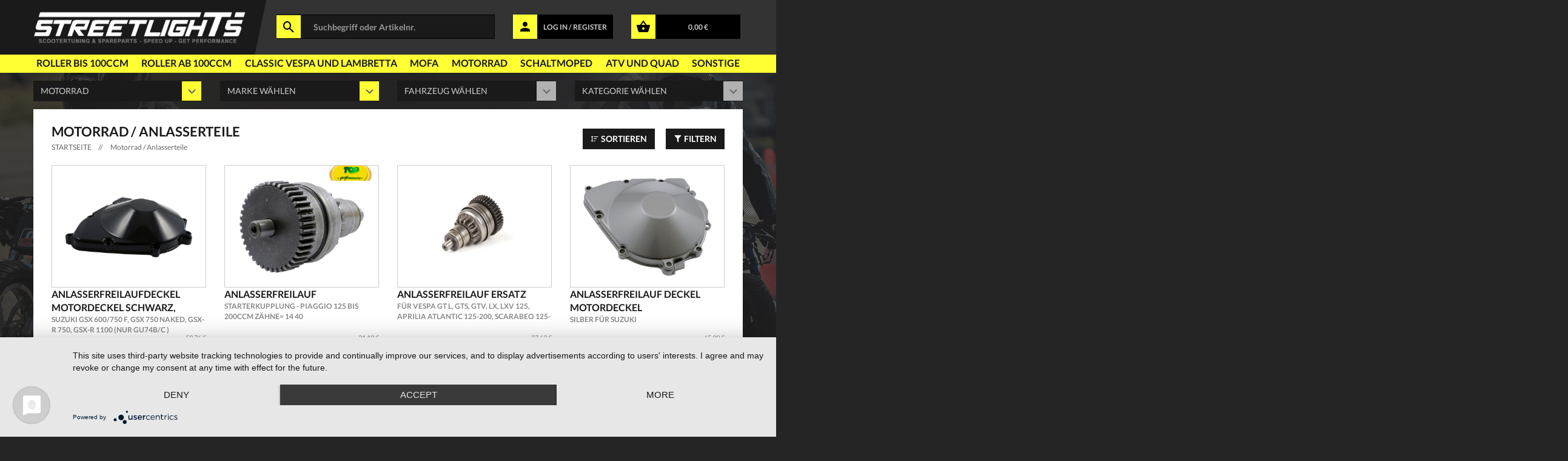

--- FILE ---
content_type: text/html; charset=ISO-8859-1
request_url: https://www.streetlights.de/Motorrad/Elektrik/Anlasserteile/5/11780321/category.html
body_size: 56239
content:

<!doctype html>
<html class="no-js" lang="">
<head>
    <meta charset="iso-8859-15">
    <meta http-equiv="x-ua-compatible" content="ie=edge">
    <meta name="description" content="">
    <meta name="viewport" content="width=device-width, initial-scale=1.0, maximum-scale=1.0, user-scalable=no" />
    <!-- favicon -->
    <link rel="apple-touch-icon" sizes="57x57" href="/templates/2021/apple-icon-57x57.png">
    <link rel="apple-touch-icon" sizes="60x60" href="/templates/2021/apple-icon-60x60.png">
    <link rel="apple-touch-icon" sizes="72x72" href="/templates/2021/apple-icon-72x72.png">
    <link rel="apple-touch-icon" sizes="76x76" href="/templates/2021/apple-icon-76x76.png">
    <link rel="apple-touch-icon" sizes="114x114" href="/templates/2021/apple-icon-114x114.png">
    <link rel="apple-touch-icon" sizes="120x120" href="/templates/2021/apple-icon-120x120.png">
    <link rel="apple-touch-icon" sizes="144x144" href="/templates/2021/apple-icon-144x144.png">
    <link rel="apple-touch-icon" sizes="152x152" href="/templates/2021/apple-icon-152x152.png">
    <link rel="apple-touch-icon" sizes="180x180" href="/templates/2021/apple-icon-180x180.png">
    <link rel="icon" type="image/png" sizes="192x192"  href="/templates/2021/android-icon-192x192.png">
    <link rel="icon" type="image/png" sizes="32x32" href="/templates/2021/favicon-32x32.png">
    <link rel="icon" type="image/png" sizes="96x96" href="/templates/2021/favicon-96x96.png">
    <link rel="icon" type="image/png" sizes="16x16" href="/templates/2021/favicon-16x16.png">
    <link rel="manifest" href="/templates/2021/manifest.json">
    <meta name="msapplication-TileColor" content="#1a1a1a">
    <meta name="msapplication-TileImage" content="/templates/2021/ms-icon-144x144.png">
    <meta name="theme-color" content="#1a1a1a">
    <meta name="robots" content="index,follow"/>
<meta name="language" content="de" />
<meta name="author" content="streetlights.de" />
<meta name="publisher" content="Streetlights Vertriebs GmbH" />
<meta name="company" content="Streetlights.de" />
<meta name="page-topic" content="Streetlights.de Scooter Roller Tuning" />
<meta name="reply-to" content="info@streetlights.de" />
<meta name="distribution" content="global" />
<meta name="revisit-after" content="14" />

    <meta name="description" content="Motorrad / Anlasserteile - Hier finden Sie alle Roller Ersatzteile und Tuningteile wie Motorrad / Anlasserteile. Also ab zu www.streetlights.de und Motorrad / Anlasserteile kaufen." />
    <meta name="keywords" content="motorrad anlasserteile " />
    <title>Motorrad / Anlasserteile - www.streetlights.de - Roller Tuning, Scooter</title>
<link href="https://www.streetlights.de/Motorrad/Elektrik/Anlasserteile/5/11780321/category.html" rel="canonical" />    <!-- Place favicon.ico in the root directory -->
    <!-- all css here -->
    <!-- bootstrap v3.3.6 css -->
    <link rel="stylesheet" href="/templates/2021/css/bootstrap.min.css">
    <!-- animate css -->
    <link rel="stylesheet" href="/templates/2021/css/animate.css">
    <!-- pe-icon-7-stroke -->
    <link rel="stylesheet" href="/templates/2021/css/materialdesignicons.min.css">
    <!-- pe-icon-7-stroke -->
    <link rel="stylesheet" href="/templates/2021/css/jquery.simpleLens.css">
    <!-- jquery-ui.min css -->
    <link rel="stylesheet" href="/templates/2021/css/jquery-ui.min.css">
    <!-- meanmenu css -->
    <link rel="stylesheet" href="/templates/2021/css/meanmenu.min.css">
    <!-- nivo.slider css -->
    <link rel="stylesheet" href="/templates/2021/css/nivo-slider.css">
    <!-- owl.carousel css -->
    <link rel="stylesheet" href="/templates/2021/css/owl.carousel.css">
    <!-- style css -->
    <link rel="stylesheet" href="/templates/2021/style.css?v=12">
    <!-- responsive css -->
    <link rel="stylesheet" href="/templates/2021/css/responsive.css">

    <script src="/templates/2021/js/vendor/jquery-1.12.3.min.js"></script>
    <script type="text/javascript">
        var $ = jQuery.noConflict();
    </script>

    <!-- modernizr js -->
    <script src="/templates/2021/js/vendor/modernizr-2.8.3.min.js"></script>

    <script type="application/javascript" src="https://app.usercentrics.eu/latest/main.js?v=1" id="6CfNRbKlx"></script>

</head>
<body>
<!--[if lt IE 8]>
<p class="browserupgrade">You are using an <strong>outdated</strong> browser. Please <a href="http://browsehappy.com/">upgrade your browser</a> to improve your experience.</p>
<![endif]-->

<!-- header section start -->
<header class="header-one header-two" style="position: relative;">
    <div class="fake-bg-box"></div>
    <div class="logo-box-wrapper">
        <div class="logo-search-cont container text-center" style="z-index: 10;">
            <div class="row" style="height: 100%;">
                <div class="col-sm-logo" style="padding-left: 0px;">
                    <div class="logo">
                        <a href="/"><img src="/templates/2021/img/logo.jpg" alt="Streetlights" /></a>
                    </div>
                </div>
                <div class="col-sm-4 search-box-container">
                    <div class="header-middel">
                        <form action="/advanced_search_result.php" method="GET" name="search_word_inc" id="searchfrm" style="display: contents;">
                            <div class="input-group" style="width: 100%;">
                                <input type="text" name="keywords" class="form-control" placeholder="Suchbegriff oder Artikelnr." id="txtSearch" minlength="3" required />
                                <div class="input-group-btn">
                                    <span class="mdi mdi-magnify" onclick="document.getElementById('searchfrm').submit()"></span>
                                </div>
                            </div>
                        </form>
                    </div>
                </div>
                <div class="col-sm-2 login-info-container">
                    <div class="yellow-info-field" onclick="window.location.href='/login.php'">
                        <div class="input-group-btn">
                            <span class="mdi mdi-account"></span>
                        </div>
                        <a href="/login.php">LOG IN / REGISTER</a>
                    </div>
                </div>
                <div class="col-sm-2 basket-info-container" style="padding-right: 0;">
                    <div class="yellow-info-field" onclick="window.location.href='/shopping_cart.php'">
                        <div class="input-group-btn">
                            <span class="mdi mdi-basket"></span>
                        </div>
                        <a href="/shopping_cart.php">0,00 &euro;</a>
                    </div>
                </div>
            </div>
        </div>
    </div>
    <div class="header-top-mainmenu">
        <div class="container text-center">
            <div class="row">
                <div class="col-sm-12" style="padding: 0;">
                    <div class="header-middel">
                        <div class="mainmenu main-cat-navi">
                            <nav>
                                <ul class="mainmenu-cont">
                                                                        <li class="menu-node-elem">
                                        <a href="https://www.streetlights.de/Roller_bis_100ccm/index.html" class="mean-expand-link">Roller bis 100ccm</a>
                                        <ul class="magamenu"><li>
                    <div class="parent-nodes-container col-sm-3"><ul class="parent-nodes"><li class="parent-node active" id="antriebsteile"><h5>Antriebsteile</h5></li><li class="parent-node " id="auspuff-und-zubehör"><h5>Auspuff und Zubehör</h5></li><li class="parent-node " id="beleuchtung"><h5>Beleuchtung</h5></li><li class="parent-node " id="bremstechnik"><h5>Bremstechnik</h5></li><li class="parent-node " id="elektrik"><h5>Elektrik</h5></li><li class="parent-node " id="helme-und-bekleidung"><h5>Helme und Bekleidung</h5></li><li class="parent-node " id="lenker-tacho-und-anbauteile"><h5>Lenker, Tacho und Anbauteile</h5></li><li class="parent-node " id="motorteile"><h5>Motorteile</h5></li><li class="parent-node " id="rahmen-und-fahrwerk"><h5>Rahmen und Fahrwerk</h5></li><li class="parent-node " id="reifen-und-felgen"><h5>Reifen und Felgen</h5></li><li class="parent-node " id="verkleidungsteile"><h5>Verkleidungsteile</h5></li><li class="parent-node " id="werkzeuge-und-helferlein"><h5>Werkzeuge und Helferlein</h5></li><li class="parent-node " id="zubehör"><h5>Zubehör</h5></li><li class="parent-node " id="Öle-und-flüssigkeiten"><h5>Öle und Flüssigkeiten</h5></li></ul></div>
                    <div class="child-nodes-container col"><ul class="child-nodes child-antriebsteile active"><ul><li class="group-headline">Getriebe, Kette und Riemen</li><li><a href="/Roller_bis_100ccm/Antriebsteile/Antriebsriemen/1/11782804/category.html">Antriebsriemen</a></li><li><a href="/Roller_bis_100ccm/Antriebsteile/Getriebe-und-Getriebewelle/1/11782805/category.html">Getriebe und Getriebewelle</a></li><li><a href="/Roller_bis_100ccm/Antriebsteile/Getriebedeckel/1/11782806/category.html">Getriebedeckel</a></li><li><a href="/Roller_bis_100ccm/Antriebsteile/Keilriemen/1/11782807/category.html">Keilriemen</a></li><li><a href="/Roller_bis_100ccm/Antriebsteile/Kette-und-Kettensatz/1/11782808/category.html">Kette und Kettensatz</a></li><li><a href="/Roller_bis_100ccm/Antriebsteile/Kettenritzel-und-Räder/1/11782809/category.html">Kettenritzel und Räder</a></li></ul><ul><li class="group-headline">Kupplung</li><li><a href="/Roller_bis_100ccm/Antriebsteile/Gegendruckfeder/1/11782810/category.html">Gegendruckfeder</a></li><li><a href="/Roller_bis_100ccm/Antriebsteile/Kickstarter/1/11782811/category.html">Kickstarter</a></li><li><a href="/Roller_bis_100ccm/Antriebsteile/Kickstarter-Zubehör/1/11782812/category.html">Kickstarter Zubehör</a></li><li><a href="/Roller_bis_100ccm/Antriebsteile/Kupplung/1/11782813/category.html">Kupplung</a></li><li><a href="/Roller_bis_100ccm/Antriebsteile/Kupplungsdeckel/1/11782814/category.html">Kupplungsdeckel</a></li><li><a href="/Roller_bis_100ccm/Antriebsteile/Kupplungsglocke/1/11782815/category.html">Kupplungsglocke</a></li><li><a href="/Roller_bis_100ccm/Antriebsteile/Motordeckelzubehör-und-Kleinteile/1/11782816/category.html">Motordeckelzubehör und Kleinteile</a></li><li><a href="/Roller_bis_100ccm/Antriebsteile/Riemenscheibe/1/11782817/category.html">Riemenscheibe</a></li><li><a href="/Roller_bis_100ccm/Antriebsteile/Variomatik/1/11782818/category.html">Variomatik</a></li><li><a href="/Roller_bis_100ccm/Antriebsteile/Variomatikdeckel/1/11782819/category.html">Variomatikdeckel</a></li><li><a href="/Roller_bis_100ccm/Antriebsteile/Wandler/1/11782820/category.html">Wandler</a></li></ul><ul><li class="group-headline">Zubehör</li><li><a href="/Roller_bis_100ccm/Antriebsteile/Getriebe-Zubehör/1/11782821/category.html">Getriebe Zubehör</a></li><li><a href="/Roller_bis_100ccm/Antriebsteile/Ketten-Zubehör/1/11782822/category.html">Ketten Zubehör</a></li><li><a href="/Roller_bis_100ccm/Antriebsteile/Kupplungs-Zubehör/1/11782823/category.html">Kupplungs Zubehör</a></li><li><a href="/Roller_bis_100ccm/Antriebsteile/Riemenscheibe-Zubehör/1/11782824/category.html">Riemenscheibe Zubehör</a></li><li><a href="/Roller_bis_100ccm/Antriebsteile/Variomatik-Zubehör/1/11782825/category.html">Variomatik Zubehör</a></li><li><a href="/Roller_bis_100ccm/Antriebsteile/Variomatikgewichte/1/11782826/category.html">Variomatikgewichte</a></li></ul></ul><ul class="child-nodes child-auspuff-und-zubehör "><ul><li class="group-headline">Auspuff und Krümmer</li><li><a href="/Roller_bis_100ccm/Auspuff_und_Zubehör/Auspuffanlage/1/11782827/category.html">Auspuffanlage</a></li><li><a href="/Roller_bis_100ccm/Auspuff_und_Zubehör/Auspuffkrümmer/1/11782828/category.html">Auspuffkrümmer</a></li><li><a href="/Roller_bis_100ccm/Auspuff_und_Zubehör/Endschalldämpfer/1/11782829/category.html">Endschalldämpfer</a></li></ul><ul><li class="group-headline">Zubehör</li><li><a href="/Roller_bis_100ccm/Auspuff_und_Zubehör/Auspuff-Zubehör/1/11782830/category.html">Auspuff Zubehör</a></li><li><a href="/Roller_bis_100ccm/Auspuff_und_Zubehör/Auspuffdichtung/1/11782831/category.html">Auspuffdichtung</a></li><li><a href="/Roller_bis_100ccm/Auspuff_und_Zubehör/Schraube-Mutter-und-Bolzen/1/11782832/category.html">Schraube, Mutter und Bolzen</a></li></ul></ul><ul class="child-nodes child-beleuchtung "><ul><li class="group-headline">Blinker</li><li><a href="/Roller_bis_100ccm/Beleuchtung/Blinker/1/11782833/category.html">Blinker</a></li><li><a href="/Roller_bis_100ccm/Beleuchtung/Blinker-Zubehör/1/11782834/category.html">Blinker Zubehör</a></li><li><a href="/Roller_bis_100ccm/Beleuchtung/Blinkerglas/1/11782835/category.html">Blinkerglas</a></li></ul><ul><li class="group-headline">Kennzeichenbeleuchtung</li><li><a href="/Roller_bis_100ccm/Beleuchtung/Kennzeichenbeleuchtung/1/11782836/category.html">Kennzeichenbeleuchtung</a></li><li><a href="/Roller_bis_100ccm/Beleuchtung/Kennzeichenbeleuchtung-Zubehör/1/11782837/category.html">Kennzeichenbeleuchtung Zubehör</a></li></ul><ul><li class="group-headline">Leuchtmittel und Zubehör</li><li><a href="/Roller_bis_100ccm/Beleuchtung/Glühbirne/1/11782838/category.html">Glühbirne</a></li><li><a href="/Roller_bis_100ccm/Beleuchtung/LED--Neonröhren-und-Spots/1/11782839/category.html">LED-, Neonröhren und Spots</a></li><li><a href="/Roller_bis_100ccm/Beleuchtung/Reflektoren/1/11782840/category.html">Reflektoren</a></li></ul><ul><li class="group-headline">Rücklichter</li><li><a href="/Roller_bis_100ccm/Beleuchtung/Rücklicht/1/11782841/category.html">Rücklicht</a></li><li><a href="/Roller_bis_100ccm/Beleuchtung/Rücklicht-Zubehör/1/11782842/category.html">Rücklicht Zubehör</a></li></ul><ul><li class="group-headline">Scheinwerfer</li><li><a href="/Roller_bis_100ccm/Beleuchtung/Scheinwerfer/1/11782843/category.html">Scheinwerfer</a></li><li><a href="/Roller_bis_100ccm/Beleuchtung/Scheinwerfer-Zubehör/1/11782844/category.html">Scheinwerfer Zubehör</a></li></ul></ul><ul class="child-nodes child-bremstechnik "><ul><li class="group-headline">Bremsen</li><li><a href="/Roller_bis_100ccm/Bremstechnik/Bremsanlage-und-Bremssattel/1/11782845/category.html">Bremsanlage und Bremssattel</a></li><li><a href="/Roller_bis_100ccm/Bremstechnik/Bremsbacken/1/11782846/category.html">Bremsbacken</a></li><li><a href="/Roller_bis_100ccm/Bremstechnik/Bremsbeläge/1/11782847/category.html">Bremsbeläge</a></li><li><a href="/Roller_bis_100ccm/Bremstechnik/Bremsscheibe/1/11782848/category.html">Bremsscheibe</a></li><li><a href="/Roller_bis_100ccm/Bremstechnik/Bremszylinder/1/11782849/category.html">Bremszylinder</a></li></ul><ul><li class="group-headline">Zubehör</li><li><a href="/Roller_bis_100ccm/Bremstechnik/Bremsenkleinteile/1/11782850/category.html">Bremsenkleinteile</a></li><li><a href="/Roller_bis_100ccm/Bremstechnik/Bremszylinderabdeckung/1/11782851/category.html">Bremszylinderabdeckung</a></li></ul></ul><ul class="child-nodes child-elektrik "><ul><li class="group-headline">Relais, Schalter und Instrumente</li><li><a href="/Roller_bis_100ccm/Elektrik/Anlasserrelais---Starterrelais/1/11782852/category.html">Anlasserrelais - Starterrelais</a></li><li><a href="/Roller_bis_100ccm/Elektrik/Blinkerrelais-und-Blinkergeber/1/11782853/category.html">Blinkerrelais und Blinkergeber</a></li><li><a href="/Roller_bis_100ccm/Elektrik/Bremslichtschalter/1/11782854/category.html">Bremslichtschalter</a></li><li><a href="/Roller_bis_100ccm/Elektrik/Schalter-einzeln/1/11782855/category.html">Schalter einzeln</a></li><li><a href="/Roller_bis_100ccm/Elektrik/Schaltereinheit---Lenkerschalter/1/11782856/category.html">Schaltereinheit - Lenkerschalter</a></li><li><a href="/Roller_bis_100ccm/Elektrik/Tachometer/1/11782857/category.html">Tachometer</a></li><li><a href="/Roller_bis_100ccm/Elektrik/Zusatzinstrument/1/11782858/category.html">Zusatzinstrument</a></li></ul><ul><li class="group-headline">Zubehör</li><li><a href="/Roller_bis_100ccm/Elektrik/Anlasserteile/1/11782859/category.html">Anlasserteile</a></li><li><a href="/Roller_bis_100ccm/Elektrik/Batteriesäure/1/11782860/category.html">Batteriesäure</a></li><li><a href="/Roller_bis_100ccm/Elektrik/CDI-Zubehör/1/11782861/category.html">CDI Zubehör</a></li><li><a href="/Roller_bis_100ccm/Elektrik/Hupe---Horn/1/11782862/category.html">Hupe - Horn</a></li><li><a href="/Roller_bis_100ccm/Elektrik/Kabel/1/11782863/category.html">Kabel</a></li><li><a href="/Roller_bis_100ccm/Elektrik/Kabel-und-Kabelbaum-Zubehör/1/11782864/category.html">Kabel und Kabelbaum Zubehör</a></li><li><a href="/Roller_bis_100ccm/Elektrik/Lichtmaschine-und-Zündanlage-Zubehör/1/11782865/category.html">Lichtmaschine und Zündanlage Zubehör</a></li><li><a href="/Roller_bis_100ccm/Elektrik/Relais-Zubehör/1/11782866/category.html">Relais Zubehör</a></li><li><a href="/Roller_bis_100ccm/Elektrik/Sonstige-Kabel/1/11782867/category.html">Sonstige Kabel</a></li><li><a href="/Roller_bis_100ccm/Elektrik/Tachometer-und-Zusatzinstrumenten-Zubehör/1/11782868/category.html">Tachometer und Zusatzinstrumenten Zubehör</a></li><li><a href="/Roller_bis_100ccm/Elektrik/Zündschloss-Zubehör/1/11782869/category.html">Zündschloss Zubehör</a></li></ul><ul><li class="group-headline">Zündanlage</li><li><a href="/Roller_bis_100ccm/Elektrik/Akkus/1/11782870/category.html">Akkus</a></li><li><a href="/Roller_bis_100ccm/Elektrik/Anlasser/1/11782871/category.html">Anlasser</a></li><li><a href="/Roller_bis_100ccm/Elektrik/Batterie/1/11782872/category.html">Batterie</a></li><li><a href="/Roller_bis_100ccm/Elektrik/CDI---Zündeinheit/1/11782873/category.html">CDI - Zündeinheit</a></li><li><a href="/Roller_bis_100ccm/Elektrik/Drehzahlbegrenzer/1/11782874/category.html">Drehzahlbegrenzer</a></li><li><a href="/Roller_bis_100ccm/Elektrik/Drossel-und-Aufrüstkit/1/11782875/category.html">Drossel und Aufrüstkit</a></li><li><a href="/Roller_bis_100ccm/Elektrik/Kabelbaum/1/11782876/category.html">Kabelbaum</a></li><li><a href="/Roller_bis_100ccm/Elektrik/Kerzenstecker/1/11782877/category.html">Kerzenstecker</a></li><li><a href="/Roller_bis_100ccm/Elektrik/Spannungsregler-und-Gleichrichter/1/11782878/category.html">Spannungsregler und Gleichrichter</a></li><li><a href="/Roller_bis_100ccm/Elektrik/Zündanlage-und-Lichtmaschine/1/11782879/category.html">Zündanlage und Lichtmaschine</a></li><li><a href="/Roller_bis_100ccm/Elektrik/Zündkabel/1/11782880/category.html">Zündkabel</a></li><li><a href="/Roller_bis_100ccm/Elektrik/Zündkerze/1/11782881/category.html">Zündkerze</a></li><li><a href="/Roller_bis_100ccm/Elektrik/Zündschloss/1/11782882/category.html">Zündschloss</a></li><li><a href="/Roller_bis_100ccm/Elektrik/Zündspule/1/11782883/category.html">Zündspule</a></li></ul></ul><ul class="child-nodes child-helme-und-bekleidung "><ul><li class="group-headline">Kopfbekleidung</li><li><a href="/Roller_bis_100ccm/Helme_und_Bekleidung/Brillen/1/11782884/category.html">Brillen</a></li><li><a href="/Roller_bis_100ccm/Helme_und_Bekleidung/Integralhelm/1/11782885/category.html">Integralhelm</a></li><li><a href="/Roller_bis_100ccm/Helme_und_Bekleidung/Jethelm/1/11782886/category.html">Jethelm</a></li><li><a href="/Roller_bis_100ccm/Helme_und_Bekleidung/Klapphelm/1/11782887/category.html">Klapphelm</a></li><li><a href="/Roller_bis_100ccm/Helme_und_Bekleidung/Motocrosshelm/1/11782888/category.html">Motocrosshelm</a></li><li><a href="/Roller_bis_100ccm/Helme_und_Bekleidung/Mütze-und-Basecap/1/11782889/category.html">Mütze und Basecap</a></li><li><a href="/Roller_bis_100ccm/Helme_und_Bekleidung/Sturmhaube-und-Halswärmer/1/11782890/category.html">Sturmhaube und Halswärmer</a></li></ul><ul><li class="group-headline">Schuhe, Hosen und Stiefel</li><li><a href="/Roller_bis_100ccm/Helme_und_Bekleidung/Hosen/1/11782891/category.html">Hosen</a></li><li><a href="/Roller_bis_100ccm/Helme_und_Bekleidung/Schuhe-und-Stiefel/1/11782892/category.html">Schuhe und Stiefel</a></li></ul><ul><li class="group-headline">Schutz,Wetter und Sportbekleidung</li><li><a href="/Roller_bis_100ccm/Helme_und_Bekleidung/Anzüge-und-Kombis/1/11782893/category.html">Anzüge und Kombis</a></li><li><a href="/Roller_bis_100ccm/Helme_und_Bekleidung/Funktionswäsche/1/11782894/category.html">Funktionswäsche</a></li><li><a href="/Roller_bis_100ccm/Helme_und_Bekleidung/Handschuhe/1/11782895/category.html">Handschuhe</a></li><li><a href="/Roller_bis_100ccm/Helme_und_Bekleidung/Jacke/1/11782896/category.html">Jacke</a></li><li><a href="/Roller_bis_100ccm/Helme_und_Bekleidung/Nierengurt/1/11782897/category.html">Nierengurt</a></li><li><a href="/Roller_bis_100ccm/Helme_und_Bekleidung/Protektor/1/11782898/category.html">Protektor</a></li><li><a href="/Roller_bis_100ccm/Helme_und_Bekleidung/Pullover-und-Shirts/1/11782899/category.html">Pullover und Shirts</a></li><li><a href="/Roller_bis_100ccm/Helme_und_Bekleidung/Regenbekleidung/1/11782900/category.html">Regenbekleidung</a></li></ul><ul><li class="group-headline">Zubehör</li><li><a href="/Roller_bis_100ccm/Helme_und_Bekleidung/Accessoires/1/11782901/category.html">Accessoires</a></li><li><a href="/Roller_bis_100ccm/Helme_und_Bekleidung/Brillen-Zubehör/1/11782902/category.html">Brillen Zubehör</a></li><li><a href="/Roller_bis_100ccm/Helme_und_Bekleidung/Endstufen/1/11782909/category.html">Endstufen</a></li><li><a href="/Roller_bis_100ccm/Helme_und_Bekleidung/Handschuh-Zubehör/1/11782903/category.html">Handschuh Zubehör</a></li><li><a href="/Roller_bis_100ccm/Helme_und_Bekleidung/Hifi-Zubehör/1/11782910/category.html">Hifi Zubehör</a></li><li><a href="/Roller_bis_100ccm/Helme_und_Bekleidung/Hosen-Zubehör/1/11782904/category.html">Hosen Zubehör</a></li><li><a href="/Roller_bis_100ccm/Helme_und_Bekleidung/Jacke-Zubehör/1/11782905/category.html">Jacke Zubehör</a></li><li><a href="/Roller_bis_100ccm/Helme_und_Bekleidung/Lautsprecher/1/11782911/category.html">Lautsprecher</a></li><li><a href="/Roller_bis_100ccm/Helme_und_Bekleidung/Schuhe-und-Stiefel-Zubehör/1/11782906/category.html">Schuhe und Stiefel Zubehör</a></li><li><a href="/Roller_bis_100ccm/Helme_und_Bekleidung/Soundboard-Army/1/11782912/category.html">Soundboard Army</a></li><li><a href="/Roller_bis_100ccm/Helme_und_Bekleidung/Soundboard-Exclusive/1/11782913/category.html">Soundboard Exclusive</a></li><li><a href="/Roller_bis_100ccm/Helme_und_Bekleidung/Soundboard-Illuminated/1/11782914/category.html">Soundboard Illuminated</a></li><li><a href="/Roller_bis_100ccm/Helme_und_Bekleidung/Soundboard-Soundmaster/1/11782915/category.html">Soundboard Soundmaster</a></li><li><a href="/Roller_bis_100ccm/Helme_und_Bekleidung/Soundboardrohlinge-Holz/1/11782916/category.html">Soundboardrohlinge Holz</a></li><li><a href="/Roller_bis_100ccm/Helme_und_Bekleidung/Tasche-und-Rucksack/1/11782907/category.html">Tasche und Rucksack</a></li><li><a href="/Roller_bis_100ccm/Helme_und_Bekleidung/Visier-und-Helmersatzteile/1/11782908/category.html">Visier und Helmersatzteile</a></li></ul></ul><ul class="child-nodes child-lenker-tacho-und-anbauteile "><ul><li class="group-headline">Hebel, Armaturen und Lenker</li><li><a href="/Roller_bis_100ccm/Lenker,_Tacho_und_Anbauteile/Armatur/1/11782917/category.html">Armatur</a></li><li><a href="/Roller_bis_100ccm/Lenker,_Tacho_und_Anbauteile/Aufnahme/1/11782918/category.html">Aufnahme</a></li><li><a href="/Roller_bis_100ccm/Lenker,_Tacho_und_Anbauteile/Bremshebel/1/11782919/category.html">Bremshebel</a></li><li><a href="/Roller_bis_100ccm/Lenker,_Tacho_und_Anbauteile/Gasgriff/1/11782920/category.html">Gasgriff</a></li><li><a href="/Roller_bis_100ccm/Lenker,_Tacho_und_Anbauteile/Kupplungshebel/1/11782921/category.html">Kupplungshebel</a></li><li><a href="/Roller_bis_100ccm/Lenker,_Tacho_und_Anbauteile/Lenker/1/11782922/category.html">Lenker</a></li><li><a href="/Roller_bis_100ccm/Lenker,_Tacho_und_Anbauteile/Lenkergriffe/1/11782923/category.html">Lenkergriffe</a></li><li><a href="/Roller_bis_100ccm/Lenker,_Tacho_und_Anbauteile/Lenkerklemme/1/11782924/category.html">Lenkerklemme</a></li><li><a href="/Roller_bis_100ccm/Lenker,_Tacho_und_Anbauteile/Lenkkopflager/1/11782925/category.html">Lenkkopflager</a></li><li><a href="/Roller_bis_100ccm/Lenker,_Tacho_und_Anbauteile/Spiegel/1/11782926/category.html">Spiegel</a></li><li><a href="/Roller_bis_100ccm/Lenker,_Tacho_und_Anbauteile/Vibrationsdämpfer/1/11782927/category.html">Vibrationsdämpfer</a></li></ul><ul><li class="group-headline">Zubehör</li><li><a href="/Roller_bis_100ccm/Lenker,_Tacho_und_Anbauteile/Griff-Zubehör/1/11782928/category.html">Griff Zubehör</a></li><li><a href="/Roller_bis_100ccm/Lenker,_Tacho_und_Anbauteile/Hebel-Zubehör/1/11782929/category.html">Hebel Zubehör</a></li><li><a href="/Roller_bis_100ccm/Lenker,_Tacho_und_Anbauteile/Lenker-Zubehör/1/11782930/category.html">Lenker Zubehör</a></li><li><a href="/Roller_bis_100ccm/Lenker,_Tacho_und_Anbauteile/Spiegel-Zubehör/1/11782931/category.html">Spiegel Zubehör</a></li><li><a href="/Roller_bis_100ccm/Lenker,_Tacho_und_Anbauteile/Tachoantrieb/1/11782932/category.html">Tachoantrieb</a></li><li><a href="/Roller_bis_100ccm/Lenker,_Tacho_und_Anbauteile/Tachoschnecke---Tachogeber/1/11782933/category.html">Tachoschnecke - Tachogeber</a></li></ul><ul><li class="group-headline">Züge und Wellen</li><li><a href="/Roller_bis_100ccm/Lenker,_Tacho_und_Anbauteile/Bremszug/1/11782934/category.html">Bremszug</a></li><li><a href="/Roller_bis_100ccm/Lenker,_Tacho_und_Anbauteile/Chokezug/1/11782935/category.html">Chokezug</a></li><li><a href="/Roller_bis_100ccm/Lenker,_Tacho_und_Anbauteile/Dekrompressionszug/1/11782936/category.html">Dekrompressionszug</a></li><li><a href="/Roller_bis_100ccm/Lenker,_Tacho_und_Anbauteile/Drezahlmesserwelle/1/11782937/category.html">Drezahlmesserwelle</a></li><li><a href="/Roller_bis_100ccm/Lenker,_Tacho_und_Anbauteile/Gaszug/1/11782938/category.html">Gaszug</a></li><li><a href="/Roller_bis_100ccm/Lenker,_Tacho_und_Anbauteile/Kupplungszug/1/11782939/category.html">Kupplungszug</a></li><li><a href="/Roller_bis_100ccm/Lenker,_Tacho_und_Anbauteile/Sonstige-Wellen/1/11782941/category.html">Sonstige Wellen</a></li><li><a href="/Roller_bis_100ccm/Lenker,_Tacho_und_Anbauteile/Sonstige-Züge/1/11782942/category.html">Sonstige Züge</a></li><li><a href="/Roller_bis_100ccm/Lenker,_Tacho_und_Anbauteile/Tachowelle/1/11782943/category.html">Tachowelle</a></li><li><a href="/Roller_bis_100ccm/Lenker,_Tacho_und_Anbauteile/Ölzug/1/11782940/category.html">Ölzug</a></li></ul></ul><ul class="child-nodes child-motorteile "><ul><li class="group-headline">Komplettmotoren</li><li><a href="/Roller_bis_100ccm/Motorteile/Komplettmotor/1/11782944/category.html">Komplettmotor</a></li></ul><ul><li class="group-headline">Kubelwellen, Wellen und Kleinteile</li><li><a href="/Roller_bis_100ccm/Motorteile/Dichtung-einzeln/1/11782945/category.html">Dichtung einzeln</a></li><li><a href="/Roller_bis_100ccm/Motorteile/Kurbelwelle/1/11782946/category.html">Kurbelwelle</a></li><li><a href="/Roller_bis_100ccm/Motorteile/Kurbelwellenzubehör/1/11782947/category.html">Kurbelwellenzubehör</a></li><li><a href="/Roller_bis_100ccm/Motorteile/Lager-einzeln/1/11782948/category.html">Lager einzeln</a></li><li><a href="/Roller_bis_100ccm/Motorteile/Lagersatz/1/11782949/category.html">Lagersatz</a></li><li><a href="/Roller_bis_100ccm/Motorteile/Motordichtungssatz/1/11782950/category.html">Motordichtungssatz</a></li><li><a href="/Roller_bis_100ccm/Motorteile/Motorgehäuse-Hälften-und-Blöcke/1/11782951/category.html">Motorgehäuse, Hälften und Blöcke</a></li><li><a href="/Roller_bis_100ccm/Motorteile/Nadellager/1/11782952/category.html">Nadellager</a></li><li><a href="/Roller_bis_100ccm/Motorteile/Nockenwelle-und--Steuerkette/1/11782953/category.html">Nockenwelle und  Steuerkette</a></li><li><a href="/Roller_bis_100ccm/Motorteile/Ventildeckel/1/11782955/category.html">Ventildeckel</a></li><li><a href="/Roller_bis_100ccm/Motorteile/Ventile-Kipphebel-und-Kleinteile/1/11782956/category.html">Ventile, Kipphebel und Kleinteile</a></li><li><a href="/Roller_bis_100ccm/Motorteile/Wellendichtring/1/11782957/category.html">Wellendichtring</a></li><li><a href="/Roller_bis_100ccm/Motorteile/Ölmessstab-und-Einfüll--Ablassschraube/1/11782954/category.html">Ölmessstab und Einfüll-, Ablassschraube</a></li></ul><ul><li class="group-headline">Pumpen, Kühlung und Schläuche</li><li><a href="/Roller_bis_100ccm/Motorteile/Benzin--Unterdruck-und-Ölschläuche/1/11782958/category.html">Benzin-, Unterdruck und Ölschläuche</a></li><li><a href="/Roller_bis_100ccm/Motorteile/Kühlerschlauch/1/11782959/category.html">Kühlerschlauch</a></li><li><a href="/Roller_bis_100ccm/Motorteile/Motorkühlung/1/11782960/category.html">Motorkühlung</a></li><li><a href="/Roller_bis_100ccm/Motorteile/Motorkühlung-Zubehör/1/11782961/category.html">Motorkühlung Zubehör</a></li><li><a href="/Roller_bis_100ccm/Motorteile/Schläuche-Zubehör-Adapter/1/11782964/category.html">Schläuche Zubehör, Adapter</a></li><li><a href="/Roller_bis_100ccm/Motorteile/Sonstige-Schläuche/1/11782965/category.html">Sonstige Schläuche</a></li><li><a href="/Roller_bis_100ccm/Motorteile/Wasserpumpe/1/11782966/category.html">Wasserpumpe</a></li><li><a href="/Roller_bis_100ccm/Motorteile/Wasserpumpen-Zubehör/1/11782967/category.html">Wasserpumpen Zubehör</a></li><li><a href="/Roller_bis_100ccm/Motorteile/Ölpumpe/1/11782962/category.html">Ölpumpe</a></li><li><a href="/Roller_bis_100ccm/Motorteile/Ölpumpen-Zubehör/1/11782963/category.html">Ölpumpen Zubehör</a></li></ul><ul><li class="group-headline">Vergaser und Ansaugsystem</li><li><a href="/Roller_bis_100ccm/Motorteile/Ansaugstutzen-und-Einlasssystem/1/11782968/category.html">Ansaugstutzen und Einlasssystem</a></li><li><a href="/Roller_bis_100ccm/Motorteile/Ansaugtrakt-Zubehör/1/11782969/category.html">Ansaugtrakt Zubehör</a></li><li><a href="/Roller_bis_100ccm/Motorteile/Düse-und-Düsenset/1/11782970/category.html">Düse und Düsenset</a></li><li><a href="/Roller_bis_100ccm/Motorteile/Membranblock/1/11782971/category.html">Membranblock</a></li><li><a href="/Roller_bis_100ccm/Motorteile/Membrane/1/11782972/category.html">Membrane</a></li><li><a href="/Roller_bis_100ccm/Motorteile/Vergaser/1/11782973/category.html">Vergaser</a></li><li><a href="/Roller_bis_100ccm/Motorteile/Vergaserzubehör/1/11782974/category.html">Vergaserzubehör</a></li></ul><ul><li class="group-headline">Wartung</li><li><a href="/Roller_bis_100ccm/Motorteile/Benzinfilter/1/11782975/category.html">Benzinfilter</a></li><li><a href="/Roller_bis_100ccm/Motorteile/Inspektionsset/1/11782976/category.html">Inspektionsset</a></li><li><a href="/Roller_bis_100ccm/Motorteile/Luftfilter/1/11782977/category.html">Luftfilter</a></li><li><a href="/Roller_bis_100ccm/Motorteile/Luftfiltereinsatz/1/11782978/category.html">Luftfiltereinsatz</a></li><li><a href="/Roller_bis_100ccm/Motorteile/Luftfilterzubehör/1/11782979/category.html">Luftfilterzubehör</a></li><li><a href="/Roller_bis_100ccm/Motorteile/Motordeckel-und-Variomatikdeckel/1/11782980/category.html">Motordeckel und Variomatikdeckel</a></li><li><a href="/Roller_bis_100ccm/Motorteile/Ölfilter/1/11782981/category.html">Ölfilter</a></li></ul><ul><li class="group-headline">Zylinder und Kolben</li><li><a href="/Roller_bis_100ccm/Motorteile/Kolben/1/11782982/category.html">Kolben</a></li><li><a href="/Roller_bis_100ccm/Motorteile/Kolben-Zubehör/1/11782983/category.html">Kolben Zubehör</a></li><li><a href="/Roller_bis_100ccm/Motorteile/Zylinder/1/11782984/category.html">Zylinder</a></li><li><a href="/Roller_bis_100ccm/Motorteile/Zylinderdichtungssatz/1/11782985/category.html">Zylinderdichtungssatz</a></li><li><a href="/Roller_bis_100ccm/Motorteile/Zylinderkopf/1/11782986/category.html">Zylinderkopf</a></li><li><a href="/Roller_bis_100ccm/Motorteile/Zylinderzubehör/1/11782987/category.html">Zylinderzubehör</a></li></ul></ul><ul class="child-nodes child-rahmen-und-fahrwerk "><ul><li class="group-headline">Rahmen, Gabeln und Federn</li><li><a href="/Roller_bis_100ccm/Rahmen_und_Fahrwerk/Federgabel---Telegabel/1/11783004/category.html">Federgabel - Telegabel</a></li><li><a href="/Roller_bis_100ccm/Rahmen_und_Fahrwerk/Gabelbrücke-und-Gabeljoch/1/11783005/category.html">Gabelbrücke und Gabeljoch</a></li><li><a href="/Roller_bis_100ccm/Rahmen_und_Fahrwerk/Gabelholm-und-Gabelfeder/1/11783006/category.html">Gabelholm und Gabelfeder</a></li><li><a href="/Roller_bis_100ccm/Rahmen_und_Fahrwerk/Höherlegungssatz/1/11783007/category.html">Höherlegungssatz</a></li><li><a href="/Roller_bis_100ccm/Rahmen_und_Fahrwerk/Rahmen-und-Rahmenteile/1/11783008/category.html">Rahmen und Rahmenteile</a></li><li><a href="/Roller_bis_100ccm/Rahmen_und_Fahrwerk/Standrohr/1/11783009/category.html">Standrohr</a></li><li><a href="/Roller_bis_100ccm/Rahmen_und_Fahrwerk/Stoßdämpfer-und-Federbein/1/11783010/category.html">Stoßdämpfer und Federbein</a></li></ul><ul><li class="group-headline">Ständer, Anbauteile und Tanks</li><li><a href="/Roller_bis_100ccm/Rahmen_und_Fahrwerk/Benzinhahn--Benzinpumpe-und-Tankgeber/1/11783011/category.html">Benzinhahn , Benzinpumpe und Tankgeber</a></li><li><a href="/Roller_bis_100ccm/Rahmen_und_Fahrwerk/Fußraste-und-Pedal/1/11783012/category.html">Fußraste und Pedal</a></li><li><a href="/Roller_bis_100ccm/Rahmen_und_Fahrwerk/Hauptständer/1/11783013/category.html">Hauptständer</a></li><li><a href="/Roller_bis_100ccm/Rahmen_und_Fahrwerk/Motorschutz-Schutzbügel-und-Sturzbügel/1/11783014/category.html">Motorschutz, Schutzbügel und Sturzbügel</a></li><li><a href="/Roller_bis_100ccm/Rahmen_und_Fahrwerk/Seitenständer/1/11783015/category.html">Seitenständer</a></li><li><a href="/Roller_bis_100ccm/Rahmen_und_Fahrwerk/Sissy-Bar/1/11783016/category.html">Sissy Bar</a></li><li><a href="/Roller_bis_100ccm/Rahmen_und_Fahrwerk/Sitzbank/1/11783017/category.html">Sitzbank</a></li><li><a href="/Roller_bis_100ccm/Rahmen_und_Fahrwerk/Tank---Benzintank/1/11783018/category.html">Tank - Benzintank</a></li></ul><ul><li class="group-headline">Zubehör</li><li><a href="/Roller_bis_100ccm/Rahmen_und_Fahrwerk/Fußraste-und-Pedal-Zubehör/1/11783019/category.html">Fußraste und Pedal Zubehör</a></li><li><a href="/Roller_bis_100ccm/Rahmen_und_Fahrwerk/Gabel-Zubehör-und-Kleinteile/1/11783020/category.html">Gabel Zubehör und Kleinteile</a></li><li><a href="/Roller_bis_100ccm/Rahmen_und_Fahrwerk/Motorschutz-Schutzbügel-und-Sturzbügel-Zubehör/1/11783021/category.html">Motorschutz, Schutzbügel und Sturzbügel Zubehör</a></li><li><a href="/Roller_bis_100ccm/Rahmen_und_Fahrwerk/Rahmenkleinteile-und-Zubehör/1/11783022/category.html">Rahmenkleinteile und Zubehör</a></li><li><a href="/Roller_bis_100ccm/Rahmen_und_Fahrwerk/Sitzbank-und-Sissy-Bar-Zubehör/1/11783023/category.html">Sitzbank und Sissy Bar Zubehör</a></li><li><a href="/Roller_bis_100ccm/Rahmen_und_Fahrwerk/Sitzbankbezug/1/11783024/category.html">Sitzbankbezug</a></li><li><a href="/Roller_bis_100ccm/Rahmen_und_Fahrwerk/Stoßdämpfer-und-Federbein-Zubehör/1/11783026/category.html">Stoßdämpfer und Federbein Zubehör</a></li><li><a href="/Roller_bis_100ccm/Rahmen_und_Fahrwerk/Ständer-Zubehör/1/11783025/category.html">Ständer Zubehör</a></li><li><a href="/Roller_bis_100ccm/Rahmen_und_Fahrwerk/Tank-Zubehör/1/11783027/category.html">Tank Zubehör</a></li></ul></ul><ul class="child-nodes child-reifen-und-felgen "><ul><li class="group-headline">Alltags, Weisswand und Winterreifen</li><li><a href="/Roller_bis_100ccm/Reifen_und_Felgen/Alltagsreifen-mit-grobem-Profil/1/11783028/category.html">Alltagsreifen mit grobem Profil</a></li><li><a href="/Roller_bis_100ccm/Reifen_und_Felgen/Alltagsreifen-mit-Sportprofil/1/11783029/category.html">Alltagsreifen mit Sportprofil</a></li><li><a href="/Roller_bis_100ccm/Reifen_und_Felgen/Alltagsreifen-mit-Standardprofil/1/11783030/category.html">Alltagsreifen mit Standardprofil</a></li><li><a href="/Roller_bis_100ccm/Reifen_und_Felgen/Weisswandreifen/1/11783031/category.html">Weisswandreifen</a></li><li><a href="/Roller_bis_100ccm/Reifen_und_Felgen/Winterreifen/1/11783032/category.html">Winterreifen</a></li></ul><ul><li class="group-headline">Felgen, Komplettreifen und Zubehör</li><li><a href="/Roller_bis_100ccm/Reifen_und_Felgen/Felge-und-Kompletträder/1/11783033/category.html">Felge und Kompletträder</a></li><li><a href="/Roller_bis_100ccm/Reifen_und_Felgen/Reifen-und-Felge-Kleinteile/1/11783034/category.html">Reifen und Felge Kleinteile</a></li><li><a href="/Roller_bis_100ccm/Reifen_und_Felgen/Reifenschlauch/1/11783035/category.html">Reifenschlauch</a></li><li><a href="/Roller_bis_100ccm/Reifen_und_Felgen/Reifenventil-und-Ventilkappe/1/11783036/category.html">Reifenventil und Ventilkappe</a></li><li><a href="/Roller_bis_100ccm/Reifen_und_Felgen/Rennreifen-und-Slicks/1/11783037/category.html">Rennreifen und Slicks</a></li></ul><ul><li class="group-headline">Quad, Cross und Mopedreifen</li><li><a href="/Roller_bis_100ccm/Reifen_und_Felgen/ATV-und-Quadreifen/1/11783038/category.html">ATV und Quadreifen</a></li><li><a href="/Roller_bis_100ccm/Reifen_und_Felgen/Crossreifen-und-Mopedreifen/1/11783039/category.html">Crossreifen und Mopedreifen</a></li></ul></ul><ul class="child-nodes child-verkleidungsteile "><ul><li class="group-headline">Anbauteile</li><li><a href="/Roller_bis_100ccm/Verkleidungsteile/Sonstige-Metall-Verkleidungen/1/11783040/category.html">Sonstige Metall Verkleidungen</a></li><li><a href="/Roller_bis_100ccm/Verkleidungsteile/Trittbleche/1/11783041/category.html">Trittbleche</a></li><li><a href="/Roller_bis_100ccm/Verkleidungsteile/Verkleidungsteile-und-Kunststoffteile/1/11783042/category.html">Verkleidungsteile und Kunststoffteile</a></li></ul><ul><li class="group-headline">Halter</li><li><a href="/Roller_bis_100ccm/Verkleidungsteile/Kennzeichenhalter/1/11783043/category.html">Kennzeichenhalter</a></li><li><a href="/Roller_bis_100ccm/Verkleidungsteile/Verkleidungsschrauben-Halter-und-Zubehör/1/11783044/category.html">Verkleidungsschrauben, Halter und Zubehör</a></li></ul></ul><ul class="child-nodes child-werkzeuge-und-helferlein "><ul><li class="group-headline">Geräte und Werkzeuge</li><li><a href="/Roller_bis_100ccm/Werkzeuge_und_Helferlein/Elektrowerkzeuge-und-Geräte/1/11783045/category.html">Elektrowerkzeuge und Geräte</a></li><li><a href="/Roller_bis_100ccm/Werkzeuge_und_Helferlein/Elektrowerkzeuge-und-Geräte-Zubehör/1/11783046/category.html">Elektrowerkzeuge und Geräte Zubehör</a></li><li><a href="/Roller_bis_100ccm/Werkzeuge_und_Helferlein/Fahrwerkwerkzeuge/1/11783047/category.html">Fahrwerkwerkzeuge</a></li><li><a href="/Roller_bis_100ccm/Werkzeuge_und_Helferlein/Kupplungswerkzeuge/1/11783048/category.html">Kupplungswerkzeuge</a></li><li><a href="/Roller_bis_100ccm/Werkzeuge_und_Helferlein/Motorwerkzeuge/1/11783049/category.html">Motorwerkzeuge</a></li><li><a href="/Roller_bis_100ccm/Werkzeuge_und_Helferlein/Reifenwerkzeuge/1/11783050/category.html">Reifenwerkzeuge</a></li><li><a href="/Roller_bis_100ccm/Werkzeuge_und_Helferlein/Schraubwerkzeuge/1/11783051/category.html">Schraubwerkzeuge</a></li><li><a href="/Roller_bis_100ccm/Werkzeuge_und_Helferlein/Variomatikwerkzeuge/1/11783052/category.html">Variomatikwerkzeuge</a></li><li><a href="/Roller_bis_100ccm/Werkzeuge_und_Helferlein/Werkzeugtaschen-Koffer-und-Sets/1/11783053/category.html">Werkzeugtaschen, Koffer und Sets</a></li><li><a href="/Roller_bis_100ccm/Werkzeuge_und_Helferlein/Zangen-und-Co/1/11783054/category.html">Zangen und Co</a></li></ul><ul><li class="group-headline">Wartung und Helferlein</li><li><a href="/Roller_bis_100ccm/Werkzeuge_und_Helferlein/Abzieher/1/11783055/category.html">Abzieher</a></li><li><a href="/Roller_bis_100ccm/Werkzeuge_und_Helferlein/Helferlein/1/11783056/category.html">Helferlein</a></li><li><a href="/Roller_bis_100ccm/Werkzeuge_und_Helferlein/Helferlein-Zubehör/1/11783057/category.html">Helferlein Zubehör</a></li><li><a href="/Roller_bis_100ccm/Werkzeuge_und_Helferlein/Motorständer-und-Fahrzeugständer/1/11783058/category.html">Motorständer und Fahrzeugständer</a></li><li><a href="/Roller_bis_100ccm/Werkzeuge_und_Helferlein/Motorständer-und-Fahrzeugständer-Zubehör/1/11783059/category.html">Motorständer und Fahrzeugständer Zubehör</a></li><li><a href="/Roller_bis_100ccm/Werkzeuge_und_Helferlein/Sicherung/1/11783060/category.html">Sicherung</a></li></ul></ul><ul class="child-nodes child-zubehör "><ul><li class="group-headline">Bücher, Magazine und DVDS</li><li><a href="/Roller_bis_100ccm/Zubehör/Bücher-Magazine-und-DVDs/1/11783061/category.html">Bücher, Magazine und DVDs</a></li></ul><ul><li class="group-headline">Diebstahl und Witterungsschutz</li><li><a href="/Roller_bis_100ccm/Zubehör/Abdeckplanen-und-Faltgaragen/1/11783062/category.html">Abdeckplanen und Faltgaragen</a></li><li><a href="/Roller_bis_100ccm/Zubehör/Alarmanlage-Sicherheitssysteme-und-Kameras/1/11783063/category.html">Alarmanlage, Sicherheitssysteme und Kameras</a></li><li><a href="/Roller_bis_100ccm/Zubehör/Schlösser-und-Ketten/1/11783064/category.html">Schlösser und Ketten</a></li></ul><ul><li class="group-headline">Halter und Stauraum</li><li><a href="/Roller_bis_100ccm/Zubehör/Gepäcktaschen-Satteltaschen-und-Zubehör/1/11783065/category.html">Gepäcktaschen, Satteltaschen und Zubehör</a></li><li><a href="/Roller_bis_100ccm/Zubehör/Gepäckträger/1/11783066/category.html">Gepäckträger</a></li><li><a href="/Roller_bis_100ccm/Zubehör/Gepäckträger-Kofferträger-und-TopCaseträger-Zubehör/1/11783067/category.html">Gepäckträger, Kofferträger und TopCaseträger Zubehör</a></li><li><a href="/Roller_bis_100ccm/Zubehör/Handyhalter-und-Navigationshalter/1/11783068/category.html">Handyhalter und Navigationshalter</a></li><li><a href="/Roller_bis_100ccm/Zubehör/Handyhalter-und-Navigationshalter-Zubehör/1/11783069/category.html">Handyhalter und Navigationshalter Zubehör</a></li><li><a href="/Roller_bis_100ccm/Zubehör/Koffer-und-Koffersystem/1/11783070/category.html">Koffer und Koffersystem</a></li><li><a href="/Roller_bis_100ccm/Zubehör/Koffer-Zubehör/1/11783071/category.html">Koffer Zubehör</a></li><li><a href="/Roller_bis_100ccm/Zubehör/Kofferträger/1/11783072/category.html">Kofferträger</a></li><li><a href="/Roller_bis_100ccm/Zubehör/Satteltaschen-und-Gepäcktaschen/1/11783073/category.html">Satteltaschen und Gepäcktaschen</a></li><li><a href="/Roller_bis_100ccm/Zubehör/Tankrucksack/1/11783074/category.html">Tankrucksack</a></li><li><a href="/Roller_bis_100ccm/Zubehör/Tankrucksack-Zubehör/1/11783075/category.html">Tankrucksack Zubehör</a></li><li><a href="/Roller_bis_100ccm/Zubehör/Topcases/1/11783076/category.html">Topcases</a></li><li><a href="/Roller_bis_100ccm/Zubehör/Topcases-Zubehör/1/11783077/category.html">Topcases Zubehör</a></li><li><a href="/Roller_bis_100ccm/Zubehör/Topcaseträger-und-Montagekits/1/11783078/category.html">Topcaseträger und Montagekits</a></li><li><a href="/Roller_bis_100ccm/Zubehör/Zubehör/1/11783079/category.html">Zubehör</a></li></ul><ul><li class="group-headline">Styling und Optik</li><li><a href="/Roller_bis_100ccm/Zubehör/Aufkleber/1/11783080/category.html">Aufkleber</a></li><li><a href="/Roller_bis_100ccm/Zubehör/Kühlerfiguren-und-Zierfiguren/1/11783081/category.html">Kühlerfiguren und Zierfiguren</a></li><li><a href="/Roller_bis_100ccm/Zubehör/Merchandise/1/11783082/category.html">Merchandise</a></li><li><a href="/Roller_bis_100ccm/Zubehör/Racinggitter/1/11783083/category.html">Racinggitter</a></li><li><a href="/Roller_bis_100ccm/Zubehör/Windschild-und-Windabweiser/1/11783084/category.html">Windschild und Windabweiser</a></li><li><a href="/Roller_bis_100ccm/Zubehör/Windschild-und-Windabweiser-Zubehör/1/11783085/category.html">Windschild und Windabweiser Zubehör</a></li></ul></ul><ul class="child-nodes child-Öle-und-flüssigkeiten "><ul><li class="group-headline">Lacke und Klebstoffe</li><li><a href="/Roller_bis_100ccm/Öle_und_Flüssigkeiten/Hitzebeständiger-Lack-und-Auspufflack/1/11782988/category.html">Hitzebeständiger Lack und Auspufflack</a></li><li><a href="/Roller_bis_100ccm/Öle_und_Flüssigkeiten/Klebstoff/1/11782989/category.html">Klebstoff</a></li><li><a href="/Roller_bis_100ccm/Öle_und_Flüssigkeiten/Lack-und-Stift/1/11782990/category.html">Lack und Stift</a></li></ul><ul><li class="group-headline">Pflege</li><li><a href="/Roller_bis_100ccm/Öle_und_Flüssigkeiten/Pflegemittel/1/11782995/category.html">Pflegemittel</a></li><li><a href="/Roller_bis_100ccm/Öle_und_Flüssigkeiten/Reifenspray/1/11782996/category.html">Reifenspray</a></li><li><a href="/Roller_bis_100ccm/Öle_und_Flüssigkeiten/Reinigungsmittel/1/11782997/category.html">Reinigungsmittel</a></li></ul><ul><li class="group-headline">Wartung</li><li><a href="/Roller_bis_100ccm/Öle_und_Flüssigkeiten/Destilliertes-Wasser-und-Kühlflüssigkeit/1/11782998/category.html">Destilliertes Wasser und Kühlflüssigkeit</a></li><li><a href="/Roller_bis_100ccm/Öle_und_Flüssigkeiten/Dichtmasse/1/11782999/category.html">Dichtmasse</a></li><li><a href="/Roller_bis_100ccm/Öle_und_Flüssigkeiten/Dichtungspapier-und-Hitzeschutzfolie/1/11783000/category.html">Dichtungspapier und Hitzeschutzfolie</a></li><li><a href="/Roller_bis_100ccm/Öle_und_Flüssigkeiten/Fett-und-Paste/1/11783001/category.html">Fett und Paste</a></li><li><a href="/Roller_bis_100ccm/Öle_und_Flüssigkeiten/Starthilfemittel/1/11783002/category.html">Starthilfemittel</a></li><li><a href="/Roller_bis_100ccm/Öle_und_Flüssigkeiten/Wartungsmittel/1/11783003/category.html">Wartungsmittel</a></li></ul><ul><li class="group-headline">Öle</li><li><a href="/Roller_bis_100ccm/Öle_und_Flüssigkeiten/Bremsflüssigkeit/1/11782991/category.html">Bremsflüssigkeit</a></li><li><a href="/Roller_bis_100ccm/Öle_und_Flüssigkeiten/Gabelöl/1/11782992/category.html">Gabelöl</a></li><li><a href="/Roller_bis_100ccm/Öle_und_Flüssigkeiten/Getriebeöl/1/11782993/category.html">Getriebeöl</a></li><li><a href="/Roller_bis_100ccm/Öle_und_Flüssigkeiten/Motoröl/1/11782994/category.html">Motoröl</a></li></ul></div>
                  </li></ul>                                    </li>
                                                                        <li class="menu-node-elem">
                                        <a href="https://www.streetlights.de/Roller_ab_100ccm/index.html" class="mean-expand-link">Roller ab 100ccm</a>
                                        <ul class="magamenu"><li>
                    <div class="parent-nodes-container col-sm-3"><ul class="parent-nodes"><li class="parent-node active" id="antriebsteile"><h5>Antriebsteile</h5></li><li class="parent-node " id="auspuff-und-zubehör"><h5>Auspuff und Zubehör</h5></li><li class="parent-node " id="beleuchtung"><h5>Beleuchtung</h5></li><li class="parent-node " id="bremstechnik"><h5>Bremstechnik</h5></li><li class="parent-node " id="elektrik"><h5>Elektrik</h5></li><li class="parent-node " id="helme-und-bekleidung"><h5>Helme und Bekleidung</h5></li><li class="parent-node " id="lenker-tacho-und-anbauteile"><h5>Lenker, Tacho und Anbauteile</h5></li><li class="parent-node " id="motorteile"><h5>Motorteile</h5></li><li class="parent-node " id="rahmen-und-fahrwerk"><h5>Rahmen und Fahrwerk</h5></li><li class="parent-node " id="reifen-und-felgen"><h5>Reifen und Felgen</h5></li><li class="parent-node " id="verkleidungsteile"><h5>Verkleidungsteile</h5></li><li class="parent-node " id="werkzeuge-und-helferlein"><h5>Werkzeuge und Helferlein</h5></li><li class="parent-node " id="zubehör"><h5>Zubehör</h5></li><li class="parent-node " id="Öle-und-flüssigkeiten"><h5>Öle und Flüssigkeiten</h5></li></ul></div>
                    <div class="child-nodes-container col"><ul class="child-nodes child-antriebsteile active"><ul><li class="group-headline">Getriebe, Kette und Riemen</li><li><a href="/Roller_ab_100ccm/Antriebsteile/Antriebsriemen/2/11797468/category.html">Antriebsriemen</a></li><li><a href="/Roller_ab_100ccm/Antriebsteile/Getriebe-und-Getriebewelle/2/11797469/category.html">Getriebe und Getriebewelle</a></li><li><a href="/Roller_ab_100ccm/Antriebsteile/Getriebedeckel/2/11797470/category.html">Getriebedeckel</a></li><li><a href="/Roller_ab_100ccm/Antriebsteile/Keilriemen/2/11797471/category.html">Keilriemen</a></li><li><a href="/Roller_ab_100ccm/Antriebsteile/Kette-und-Kettensatz/2/11797472/category.html">Kette und Kettensatz</a></li><li><a href="/Roller_ab_100ccm/Antriebsteile/Kettenritzel-und-Räder/2/11797473/category.html">Kettenritzel und Räder</a></li></ul><ul><li class="group-headline">Kupplung</li><li><a href="/Roller_ab_100ccm/Antriebsteile/Gegendruckfeder/2/11797474/category.html">Gegendruckfeder</a></li><li><a href="/Roller_ab_100ccm/Antriebsteile/Kickstarter/2/11797475/category.html">Kickstarter</a></li><li><a href="/Roller_ab_100ccm/Antriebsteile/Kickstarter-Zubehör/2/11797476/category.html">Kickstarter Zubehör</a></li><li><a href="/Roller_ab_100ccm/Antriebsteile/Kupplung/2/11797477/category.html">Kupplung</a></li><li><a href="/Roller_ab_100ccm/Antriebsteile/Kupplungsdeckel/2/11797478/category.html">Kupplungsdeckel</a></li><li><a href="/Roller_ab_100ccm/Antriebsteile/Kupplungsglocke/2/11797479/category.html">Kupplungsglocke</a></li><li><a href="/Roller_ab_100ccm/Antriebsteile/Motordeckelzubehör-und-Kleinteile/2/11797480/category.html">Motordeckelzubehör und Kleinteile</a></li><li><a href="/Roller_ab_100ccm/Antriebsteile/Riemenscheibe/2/11797481/category.html">Riemenscheibe</a></li><li><a href="/Roller_ab_100ccm/Antriebsteile/Variomatik/2/11797482/category.html">Variomatik</a></li><li><a href="/Roller_ab_100ccm/Antriebsteile/Variomatikdeckel/2/11797483/category.html">Variomatikdeckel</a></li><li><a href="/Roller_ab_100ccm/Antriebsteile/Wandler/2/11797484/category.html">Wandler</a></li></ul><ul><li class="group-headline">Zubehör</li><li><a href="/Roller_ab_100ccm/Antriebsteile/Getriebe-Zubehör/2/11797485/category.html">Getriebe Zubehör</a></li><li><a href="/Roller_ab_100ccm/Antriebsteile/Ketten-Zubehör/2/11797486/category.html">Ketten Zubehör</a></li><li><a href="/Roller_ab_100ccm/Antriebsteile/Kupplungs-Zubehör/2/11797487/category.html">Kupplungs Zubehör</a></li><li><a href="/Roller_ab_100ccm/Antriebsteile/Riemenscheibe-Zubehör/2/11797488/category.html">Riemenscheibe Zubehör</a></li><li><a href="/Roller_ab_100ccm/Antriebsteile/Variomatik-Zubehör/2/11797489/category.html">Variomatik Zubehör</a></li><li><a href="/Roller_ab_100ccm/Antriebsteile/Variomatikgewichte/2/11797490/category.html">Variomatikgewichte</a></li></ul></ul><ul class="child-nodes child-auspuff-und-zubehör "><ul><li class="group-headline">Auspuff und Krümmer</li><li><a href="/Roller_ab_100ccm/Auspuff_und_Zubehör/Auspuffanlage/2/11797491/category.html">Auspuffanlage</a></li><li><a href="/Roller_ab_100ccm/Auspuff_und_Zubehör/Auspuffkrümmer/2/11797492/category.html">Auspuffkrümmer</a></li><li><a href="/Roller_ab_100ccm/Auspuff_und_Zubehör/Endschalldämpfer/2/11797493/category.html">Endschalldämpfer</a></li></ul><ul><li class="group-headline">Zubehör</li><li><a href="/Roller_ab_100ccm/Auspuff_und_Zubehör/Auspuff-Zubehör/2/11797494/category.html">Auspuff Zubehör</a></li><li><a href="/Roller_ab_100ccm/Auspuff_und_Zubehör/Auspuffdichtung/2/11797495/category.html">Auspuffdichtung</a></li><li><a href="/Roller_ab_100ccm/Auspuff_und_Zubehör/Schraube-Mutter-und-Bolzen/2/11797496/category.html">Schraube, Mutter und Bolzen</a></li></ul></ul><ul class="child-nodes child-beleuchtung "><ul><li class="group-headline">Blinker</li><li><a href="/Roller_ab_100ccm/Beleuchtung/Blinker/2/11797497/category.html">Blinker</a></li><li><a href="/Roller_ab_100ccm/Beleuchtung/Blinker-Zubehör/2/11797498/category.html">Blinker Zubehör</a></li><li><a href="/Roller_ab_100ccm/Beleuchtung/Blinkerglas/2/11797499/category.html">Blinkerglas</a></li></ul><ul><li class="group-headline">Kennzeichenbeleuchtung</li><li><a href="/Roller_ab_100ccm/Beleuchtung/Kennzeichenbeleuchtung/2/11797500/category.html">Kennzeichenbeleuchtung</a></li><li><a href="/Roller_ab_100ccm/Beleuchtung/Kennzeichenbeleuchtung-Zubehör/2/11797501/category.html">Kennzeichenbeleuchtung Zubehör</a></li></ul><ul><li class="group-headline">Leuchtmittel und Zubehör</li><li><a href="/Roller_ab_100ccm/Beleuchtung/Glühbirne/2/11797502/category.html">Glühbirne</a></li><li><a href="/Roller_ab_100ccm/Beleuchtung/LED--Neonröhren-und-Spots/2/11797503/category.html">LED-, Neonröhren und Spots</a></li><li><a href="/Roller_ab_100ccm/Beleuchtung/Reflektoren/2/11797504/category.html">Reflektoren</a></li></ul><ul><li class="group-headline">Rücklichter</li><li><a href="/Roller_ab_100ccm/Beleuchtung/Rücklicht/2/11797505/category.html">Rücklicht</a></li><li><a href="/Roller_ab_100ccm/Beleuchtung/Rücklicht-Zubehör/2/11797506/category.html">Rücklicht Zubehör</a></li></ul><ul><li class="group-headline">Scheinwerfer</li><li><a href="/Roller_ab_100ccm/Beleuchtung/Scheinwerfer/2/11797507/category.html">Scheinwerfer</a></li><li><a href="/Roller_ab_100ccm/Beleuchtung/Scheinwerfer-Zubehör/2/11797508/category.html">Scheinwerfer Zubehör</a></li></ul></ul><ul class="child-nodes child-bremstechnik "><ul><li class="group-headline">Bremsen</li><li><a href="/Roller_ab_100ccm/Bremstechnik/Bremsanlage-und-Bremssattel/2/11797509/category.html">Bremsanlage und Bremssattel</a></li><li><a href="/Roller_ab_100ccm/Bremstechnik/Bremsbacken/2/11797510/category.html">Bremsbacken</a></li><li><a href="/Roller_ab_100ccm/Bremstechnik/Bremsbeläge/2/11797511/category.html">Bremsbeläge</a></li><li><a href="/Roller_ab_100ccm/Bremstechnik/Bremsscheibe/2/11797512/category.html">Bremsscheibe</a></li><li><a href="/Roller_ab_100ccm/Bremstechnik/Bremszylinder/2/11797513/category.html">Bremszylinder</a></li></ul><ul><li class="group-headline">Zubehör</li><li><a href="/Roller_ab_100ccm/Bremstechnik/Bremsenkleinteile/2/11797514/category.html">Bremsenkleinteile</a></li><li><a href="/Roller_ab_100ccm/Bremstechnik/Bremszylinderabdeckung/2/11797515/category.html">Bremszylinderabdeckung</a></li></ul></ul><ul class="child-nodes child-elektrik "><ul><li class="group-headline">Relais, Schalter und Instrumente</li><li><a href="/Roller_ab_100ccm/Elektrik/Anlasserrelais---Starterrelais/2/11797516/category.html">Anlasserrelais - Starterrelais</a></li><li><a href="/Roller_ab_100ccm/Elektrik/Blinkerrelais-und-Blinkergeber/2/11797517/category.html">Blinkerrelais und Blinkergeber</a></li><li><a href="/Roller_ab_100ccm/Elektrik/Bremslichtschalter/2/11797518/category.html">Bremslichtschalter</a></li><li><a href="/Roller_ab_100ccm/Elektrik/Schalter-einzeln/2/11797519/category.html">Schalter einzeln</a></li><li><a href="/Roller_ab_100ccm/Elektrik/Schaltereinheit---Lenkerschalter/2/11797520/category.html">Schaltereinheit - Lenkerschalter</a></li><li><a href="/Roller_ab_100ccm/Elektrik/Tachometer/2/11797521/category.html">Tachometer</a></li><li><a href="/Roller_ab_100ccm/Elektrik/Zusatzinstrument/2/11797522/category.html">Zusatzinstrument</a></li></ul><ul><li class="group-headline">Zubehör</li><li><a href="/Roller_ab_100ccm/Elektrik/Anlasserteile/2/11797523/category.html">Anlasserteile</a></li><li><a href="/Roller_ab_100ccm/Elektrik/Batteriesäure/2/11797524/category.html">Batteriesäure</a></li><li><a href="/Roller_ab_100ccm/Elektrik/CDI-Zubehör/2/11797525/category.html">CDI Zubehör</a></li><li><a href="/Roller_ab_100ccm/Elektrik/Hupe---Horn/2/11797526/category.html">Hupe - Horn</a></li><li><a href="/Roller_ab_100ccm/Elektrik/Kabel/2/11797527/category.html">Kabel</a></li><li><a href="/Roller_ab_100ccm/Elektrik/Kabel-und-Kabelbaum-Zubehör/2/11797528/category.html">Kabel und Kabelbaum Zubehör</a></li><li><a href="/Roller_ab_100ccm/Elektrik/Lichtmaschine-und-Zündanlage-Zubehör/2/11797529/category.html">Lichtmaschine und Zündanlage Zubehör</a></li><li><a href="/Roller_ab_100ccm/Elektrik/Relais-Zubehör/2/11797530/category.html">Relais Zubehör</a></li><li><a href="/Roller_ab_100ccm/Elektrik/Sonstige-Kabel/2/11797531/category.html">Sonstige Kabel</a></li><li><a href="/Roller_ab_100ccm/Elektrik/Tachometer-und-Zusatzinstrumenten-Zubehör/2/11797532/category.html">Tachometer und Zusatzinstrumenten Zubehör</a></li><li><a href="/Roller_ab_100ccm/Elektrik/Zündschloss-Zubehör/2/11797533/category.html">Zündschloss Zubehör</a></li></ul><ul><li class="group-headline">Zündanlage</li><li><a href="/Roller_ab_100ccm/Elektrik/Akkus/2/11797534/category.html">Akkus</a></li><li><a href="/Roller_ab_100ccm/Elektrik/Anlasser/2/11797535/category.html">Anlasser</a></li><li><a href="/Roller_ab_100ccm/Elektrik/Batterie/2/11797536/category.html">Batterie</a></li><li><a href="/Roller_ab_100ccm/Elektrik/CDI---Zündeinheit/2/11797537/category.html">CDI - Zündeinheit</a></li><li><a href="/Roller_ab_100ccm/Elektrik/Drehzahlbegrenzer/2/11797538/category.html">Drehzahlbegrenzer</a></li><li><a href="/Roller_ab_100ccm/Elektrik/Drossel-und-Aufrüstkit/2/11797539/category.html">Drossel und Aufrüstkit</a></li><li><a href="/Roller_ab_100ccm/Elektrik/Kabelbaum/2/11797540/category.html">Kabelbaum</a></li><li><a href="/Roller_ab_100ccm/Elektrik/Kerzenstecker/2/11797541/category.html">Kerzenstecker</a></li><li><a href="/Roller_ab_100ccm/Elektrik/Spannungsregler-und-Gleichrichter/2/11797542/category.html">Spannungsregler und Gleichrichter</a></li><li><a href="/Roller_ab_100ccm/Elektrik/Zündanlage-und-Lichtmaschine/2/11797543/category.html">Zündanlage und Lichtmaschine</a></li><li><a href="/Roller_ab_100ccm/Elektrik/Zündkabel/2/11797544/category.html">Zündkabel</a></li><li><a href="/Roller_ab_100ccm/Elektrik/Zündkerze/2/11797545/category.html">Zündkerze</a></li><li><a href="/Roller_ab_100ccm/Elektrik/Zündschloss/2/11797546/category.html">Zündschloss</a></li><li><a href="/Roller_ab_100ccm/Elektrik/Zündspule/2/11797547/category.html">Zündspule</a></li></ul></ul><ul class="child-nodes child-helme-und-bekleidung "><ul><li class="group-headline">Kopfbekleidung</li><li><a href="/Roller_ab_100ccm/Helme_und_Bekleidung/Brillen/2/11797548/category.html">Brillen</a></li><li><a href="/Roller_ab_100ccm/Helme_und_Bekleidung/Integralhelm/2/11797549/category.html">Integralhelm</a></li><li><a href="/Roller_ab_100ccm/Helme_und_Bekleidung/Jethelm/2/11797550/category.html">Jethelm</a></li><li><a href="/Roller_ab_100ccm/Helme_und_Bekleidung/Klapphelm/2/11797551/category.html">Klapphelm</a></li><li><a href="/Roller_ab_100ccm/Helme_und_Bekleidung/Motocrosshelm/2/11797552/category.html">Motocrosshelm</a></li><li><a href="/Roller_ab_100ccm/Helme_und_Bekleidung/Mütze-und-Basecap/2/11797553/category.html">Mütze und Basecap</a></li><li><a href="/Roller_ab_100ccm/Helme_und_Bekleidung/Sturmhaube-und-Halswärmer/2/11797554/category.html">Sturmhaube und Halswärmer</a></li></ul><ul><li class="group-headline">Schuhe, Hosen und Stiefel</li><li><a href="/Roller_ab_100ccm/Helme_und_Bekleidung/Hosen/2/11797555/category.html">Hosen</a></li><li><a href="/Roller_ab_100ccm/Helme_und_Bekleidung/Schuhe-und-Stiefel/2/11797556/category.html">Schuhe und Stiefel</a></li></ul><ul><li class="group-headline">Schutz,Wetter und Sportbekleidung</li><li><a href="/Roller_ab_100ccm/Helme_und_Bekleidung/Anzüge-und-Kombis/2/11797557/category.html">Anzüge und Kombis</a></li><li><a href="/Roller_ab_100ccm/Helme_und_Bekleidung/Funktionswäsche/2/11797558/category.html">Funktionswäsche</a></li><li><a href="/Roller_ab_100ccm/Helme_und_Bekleidung/Handschuhe/2/11797559/category.html">Handschuhe</a></li><li><a href="/Roller_ab_100ccm/Helme_und_Bekleidung/Jacke/2/11797560/category.html">Jacke</a></li><li><a href="/Roller_ab_100ccm/Helme_und_Bekleidung/Nierengurt/2/11797561/category.html">Nierengurt</a></li><li><a href="/Roller_ab_100ccm/Helme_und_Bekleidung/Protektor/2/11797562/category.html">Protektor</a></li><li><a href="/Roller_ab_100ccm/Helme_und_Bekleidung/Pullover-und-Shirts/2/11797563/category.html">Pullover und Shirts</a></li><li><a href="/Roller_ab_100ccm/Helme_und_Bekleidung/Regenbekleidung/2/11797564/category.html">Regenbekleidung</a></li></ul><ul><li class="group-headline">Zubehör</li><li><a href="/Roller_ab_100ccm/Helme_und_Bekleidung/Accessoires/2/11797565/category.html">Accessoires</a></li><li><a href="/Roller_ab_100ccm/Helme_und_Bekleidung/Brillen-Zubehör/2/11797566/category.html">Brillen Zubehör</a></li><li><a href="/Roller_ab_100ccm/Helme_und_Bekleidung/Endstufen/2/11797573/category.html">Endstufen</a></li><li><a href="/Roller_ab_100ccm/Helme_und_Bekleidung/Handschuh-Zubehör/2/11797567/category.html">Handschuh Zubehör</a></li><li><a href="/Roller_ab_100ccm/Helme_und_Bekleidung/Hifi-Zubehör/2/11797574/category.html">Hifi Zubehör</a></li><li><a href="/Roller_ab_100ccm/Helme_und_Bekleidung/Hosen-Zubehör/2/11797568/category.html">Hosen Zubehör</a></li><li><a href="/Roller_ab_100ccm/Helme_und_Bekleidung/Jacke-Zubehör/2/11797569/category.html">Jacke Zubehör</a></li><li><a href="/Roller_ab_100ccm/Helme_und_Bekleidung/Lautsprecher/2/11797575/category.html">Lautsprecher</a></li><li><a href="/Roller_ab_100ccm/Helme_und_Bekleidung/Schuhe-und-Stiefel-Zubehör/2/11797570/category.html">Schuhe und Stiefel Zubehör</a></li><li><a href="/Roller_ab_100ccm/Helme_und_Bekleidung/Soundboard-Army/2/11797576/category.html">Soundboard Army</a></li><li><a href="/Roller_ab_100ccm/Helme_und_Bekleidung/Soundboard-Exclusive/2/11797577/category.html">Soundboard Exclusive</a></li><li><a href="/Roller_ab_100ccm/Helme_und_Bekleidung/Soundboard-Illuminated/2/11797578/category.html">Soundboard Illuminated</a></li><li><a href="/Roller_ab_100ccm/Helme_und_Bekleidung/Soundboard-Soundmaster/2/11797579/category.html">Soundboard Soundmaster</a></li><li><a href="/Roller_ab_100ccm/Helme_und_Bekleidung/Soundboardrohlinge-Holz/2/11797580/category.html">Soundboardrohlinge Holz</a></li><li><a href="/Roller_ab_100ccm/Helme_und_Bekleidung/Tasche-und-Rucksack/2/11797571/category.html">Tasche und Rucksack</a></li><li><a href="/Roller_ab_100ccm/Helme_und_Bekleidung/Visier-und-Helmersatzteile/2/11797572/category.html">Visier und Helmersatzteile</a></li></ul></ul><ul class="child-nodes child-lenker-tacho-und-anbauteile "><ul><li class="group-headline">Hebel, Armaturen und Lenker</li><li><a href="/Roller_ab_100ccm/Lenker,_Tacho_und_Anbauteile/Armatur/2/11797581/category.html">Armatur</a></li><li><a href="/Roller_ab_100ccm/Lenker,_Tacho_und_Anbauteile/Aufnahme/2/11797582/category.html">Aufnahme</a></li><li><a href="/Roller_ab_100ccm/Lenker,_Tacho_und_Anbauteile/Bremshebel/2/11797583/category.html">Bremshebel</a></li><li><a href="/Roller_ab_100ccm/Lenker,_Tacho_und_Anbauteile/Gasgriff/2/11797584/category.html">Gasgriff</a></li><li><a href="/Roller_ab_100ccm/Lenker,_Tacho_und_Anbauteile/Kupplungshebel/2/11797585/category.html">Kupplungshebel</a></li><li><a href="/Roller_ab_100ccm/Lenker,_Tacho_und_Anbauteile/Lenker/2/11797586/category.html">Lenker</a></li><li><a href="/Roller_ab_100ccm/Lenker,_Tacho_und_Anbauteile/Lenkergriffe/2/11797587/category.html">Lenkergriffe</a></li><li><a href="/Roller_ab_100ccm/Lenker,_Tacho_und_Anbauteile/Lenkerklemme/2/11797588/category.html">Lenkerklemme</a></li><li><a href="/Roller_ab_100ccm/Lenker,_Tacho_und_Anbauteile/Lenkkopflager/2/11797589/category.html">Lenkkopflager</a></li><li><a href="/Roller_ab_100ccm/Lenker,_Tacho_und_Anbauteile/Spiegel/2/11797590/category.html">Spiegel</a></li><li><a href="/Roller_ab_100ccm/Lenker,_Tacho_und_Anbauteile/Vibrationsdämpfer/2/11797591/category.html">Vibrationsdämpfer</a></li></ul><ul><li class="group-headline">Zubehör</li><li><a href="/Roller_ab_100ccm/Lenker,_Tacho_und_Anbauteile/Griff-Zubehör/2/11797310/category.html">Griff Zubehör</a></li><li><a href="/Roller_ab_100ccm/Lenker,_Tacho_und_Anbauteile/Hebel-Zubehör/2/11797311/category.html">Hebel Zubehör</a></li><li><a href="/Roller_ab_100ccm/Lenker,_Tacho_und_Anbauteile/Lenker-Zubehör/2/11797312/category.html">Lenker Zubehör</a></li><li><a href="/Roller_ab_100ccm/Lenker,_Tacho_und_Anbauteile/Spiegel-Zubehör/2/11797313/category.html">Spiegel Zubehör</a></li><li><a href="/Roller_ab_100ccm/Lenker,_Tacho_und_Anbauteile/Tachoantrieb/2/11797314/category.html">Tachoantrieb</a></li><li><a href="/Roller_ab_100ccm/Lenker,_Tacho_und_Anbauteile/Tachoschnecke---Tachogeber/2/11797315/category.html">Tachoschnecke - Tachogeber</a></li></ul><ul><li class="group-headline">Züge und Wellen</li><li><a href="/Roller_ab_100ccm/Lenker,_Tacho_und_Anbauteile/Bremszug/2/11797316/category.html">Bremszug</a></li><li><a href="/Roller_ab_100ccm/Lenker,_Tacho_und_Anbauteile/Chokezug/2/11797317/category.html">Chokezug</a></li><li><a href="/Roller_ab_100ccm/Lenker,_Tacho_und_Anbauteile/Dekrompressionszug/2/11797318/category.html">Dekrompressionszug</a></li><li><a href="/Roller_ab_100ccm/Lenker,_Tacho_und_Anbauteile/Drezahlmesserwelle/2/11797319/category.html">Drezahlmesserwelle</a></li><li><a href="/Roller_ab_100ccm/Lenker,_Tacho_und_Anbauteile/Gaszug/2/11797320/category.html">Gaszug</a></li><li><a href="/Roller_ab_100ccm/Lenker,_Tacho_und_Anbauteile/Kupplungszug/2/11797321/category.html">Kupplungszug</a></li><li><a href="/Roller_ab_100ccm/Lenker,_Tacho_und_Anbauteile/Sonstige-Wellen/2/11797323/category.html">Sonstige Wellen</a></li><li><a href="/Roller_ab_100ccm/Lenker,_Tacho_und_Anbauteile/Sonstige-Züge/2/11797324/category.html">Sonstige Züge</a></li><li><a href="/Roller_ab_100ccm/Lenker,_Tacho_und_Anbauteile/Tachowelle/2/11797325/category.html">Tachowelle</a></li><li><a href="/Roller_ab_100ccm/Lenker,_Tacho_und_Anbauteile/Ölzug/2/11797322/category.html">Ölzug</a></li></ul></ul><ul class="child-nodes child-motorteile "><ul><li class="group-headline">Komplettmotoren</li><li><a href="/Roller_ab_100ccm/Motorteile/Komplettmotor/2/11797326/category.html">Komplettmotor</a></li></ul><ul><li class="group-headline">Kubelwellen, Wellen und Kleinteile</li><li><a href="/Roller_ab_100ccm/Motorteile/Dichtung-einzeln/2/11797327/category.html">Dichtung einzeln</a></li><li><a href="/Roller_ab_100ccm/Motorteile/Kurbelwelle/2/11797328/category.html">Kurbelwelle</a></li><li><a href="/Roller_ab_100ccm/Motorteile/Kurbelwellenzubehör/2/11797329/category.html">Kurbelwellenzubehör</a></li><li><a href="/Roller_ab_100ccm/Motorteile/Lager-einzeln/2/11797330/category.html">Lager einzeln</a></li><li><a href="/Roller_ab_100ccm/Motorteile/Lagersatz/2/11797331/category.html">Lagersatz</a></li><li><a href="/Roller_ab_100ccm/Motorteile/Motordichtungssatz/2/11797332/category.html">Motordichtungssatz</a></li><li><a href="/Roller_ab_100ccm/Motorteile/Motorgehäuse-Hälften-und-Blöcke/2/11797333/category.html">Motorgehäuse, Hälften und Blöcke</a></li><li><a href="/Roller_ab_100ccm/Motorteile/Nadellager/2/11797334/category.html">Nadellager</a></li><li><a href="/Roller_ab_100ccm/Motorteile/Nockenwelle-und--Steuerkette/2/11797335/category.html">Nockenwelle und  Steuerkette</a></li><li><a href="/Roller_ab_100ccm/Motorteile/Ventildeckel/2/11797337/category.html">Ventildeckel</a></li><li><a href="/Roller_ab_100ccm/Motorteile/Ventile-Kipphebel-und-Kleinteile/2/11797338/category.html">Ventile, Kipphebel und Kleinteile</a></li><li><a href="/Roller_ab_100ccm/Motorteile/Wellendichtring/2/11797339/category.html">Wellendichtring</a></li><li><a href="/Roller_ab_100ccm/Motorteile/Ölmessstab-und-Einfüll--Ablassschraube/2/11797336/category.html">Ölmessstab und Einfüll-, Ablassschraube</a></li></ul><ul><li class="group-headline">Pumpen, Kühlung und Schläuche</li><li><a href="/Roller_ab_100ccm/Motorteile/Benzin--Unterdruck-und-Ölschläuche/2/11797340/category.html">Benzin-, Unterdruck und Ölschläuche</a></li><li><a href="/Roller_ab_100ccm/Motorteile/Kühlerschlauch/2/11797341/category.html">Kühlerschlauch</a></li><li><a href="/Roller_ab_100ccm/Motorteile/Motorkühlung/2/11797342/category.html">Motorkühlung</a></li><li><a href="/Roller_ab_100ccm/Motorteile/Motorkühlung-Zubehör/2/11797343/category.html">Motorkühlung Zubehör</a></li><li><a href="/Roller_ab_100ccm/Motorteile/Schläuche-Zubehör-Adapter/2/11797346/category.html">Schläuche Zubehör, Adapter</a></li><li><a href="/Roller_ab_100ccm/Motorteile/Sonstige-Schläuche/2/11797347/category.html">Sonstige Schläuche</a></li><li><a href="/Roller_ab_100ccm/Motorteile/Wasserpumpe/2/11797348/category.html">Wasserpumpe</a></li><li><a href="/Roller_ab_100ccm/Motorteile/Wasserpumpen-Zubehör/2/11797349/category.html">Wasserpumpen Zubehör</a></li><li><a href="/Roller_ab_100ccm/Motorteile/Ölpumpe/2/11797344/category.html">Ölpumpe</a></li><li><a href="/Roller_ab_100ccm/Motorteile/Ölpumpen-Zubehör/2/11797345/category.html">Ölpumpen Zubehör</a></li></ul><ul><li class="group-headline">Vergaser und Ansaugsystem</li><li><a href="/Roller_ab_100ccm/Motorteile/Ansaugstutzen-und-Einlasssystem/2/11797350/category.html">Ansaugstutzen und Einlasssystem</a></li><li><a href="/Roller_ab_100ccm/Motorteile/Ansaugtrakt-Zubehör/2/11797351/category.html">Ansaugtrakt Zubehör</a></li><li><a href="/Roller_ab_100ccm/Motorteile/Düse-und-Düsenset/2/11797352/category.html">Düse und Düsenset</a></li><li><a href="/Roller_ab_100ccm/Motorteile/Membranblock/2/11797353/category.html">Membranblock</a></li><li><a href="/Roller_ab_100ccm/Motorteile/Membrane/2/11797354/category.html">Membrane</a></li><li><a href="/Roller_ab_100ccm/Motorteile/Vergaser/2/11797355/category.html">Vergaser</a></li><li><a href="/Roller_ab_100ccm/Motorteile/Vergaserzubehör/2/11797356/category.html">Vergaserzubehör</a></li></ul><ul><li class="group-headline">Wartung</li><li><a href="/Roller_ab_100ccm/Motorteile/Benzinfilter/2/11797357/category.html">Benzinfilter</a></li><li><a href="/Roller_ab_100ccm/Motorteile/Inspektionsset/2/11797358/category.html">Inspektionsset</a></li><li><a href="/Roller_ab_100ccm/Motorteile/Luftfilter/2/11797359/category.html">Luftfilter</a></li><li><a href="/Roller_ab_100ccm/Motorteile/Luftfiltereinsatz/2/11797360/category.html">Luftfiltereinsatz</a></li><li><a href="/Roller_ab_100ccm/Motorteile/Luftfilterzubehör/2/11797361/category.html">Luftfilterzubehör</a></li><li><a href="/Roller_ab_100ccm/Motorteile/Motordeckel-und-Variomatikdeckel/2/11797362/category.html">Motordeckel und Variomatikdeckel</a></li><li><a href="/Roller_ab_100ccm/Motorteile/Ölfilter/2/11797363/category.html">Ölfilter</a></li></ul><ul><li class="group-headline">Zylinder und Kolben</li><li><a href="/Roller_ab_100ccm/Motorteile/Kolben/2/11797364/category.html">Kolben</a></li><li><a href="/Roller_ab_100ccm/Motorteile/Kolben-Zubehör/2/11797365/category.html">Kolben Zubehör</a></li><li><a href="/Roller_ab_100ccm/Motorteile/Zylinder/2/11797366/category.html">Zylinder</a></li><li><a href="/Roller_ab_100ccm/Motorteile/Zylinderdichtungssatz/2/11797367/category.html">Zylinderdichtungssatz</a></li><li><a href="/Roller_ab_100ccm/Motorteile/Zylinderkopf/2/11797368/category.html">Zylinderkopf</a></li><li><a href="/Roller_ab_100ccm/Motorteile/Zylinderzubehör/2/11797369/category.html">Zylinderzubehör</a></li></ul></ul><ul class="child-nodes child-rahmen-und-fahrwerk "><ul><li class="group-headline">Rahmen, Gabeln und Federn</li><li><a href="/Roller_ab_100ccm/Rahmen_und_Fahrwerk/Federgabel---Telegabel/2/11797386/category.html">Federgabel - Telegabel</a></li><li><a href="/Roller_ab_100ccm/Rahmen_und_Fahrwerk/Gabelbrücke-und-Gabeljoch/2/11797387/category.html">Gabelbrücke und Gabeljoch</a></li><li><a href="/Roller_ab_100ccm/Rahmen_und_Fahrwerk/Gabelholm-und-Gabelfeder/2/11797388/category.html">Gabelholm und Gabelfeder</a></li><li><a href="/Roller_ab_100ccm/Rahmen_und_Fahrwerk/Höherlegungssatz/2/11797389/category.html">Höherlegungssatz</a></li><li><a href="/Roller_ab_100ccm/Rahmen_und_Fahrwerk/Rahmen-und-Rahmenteile/2/11797390/category.html">Rahmen und Rahmenteile</a></li><li><a href="/Roller_ab_100ccm/Rahmen_und_Fahrwerk/Standrohr/2/11797391/category.html">Standrohr</a></li><li><a href="/Roller_ab_100ccm/Rahmen_und_Fahrwerk/Stoßdämpfer-und-Federbein/2/11797392/category.html">Stoßdämpfer und Federbein</a></li></ul><ul><li class="group-headline">Ständer, Anbauteile und Tanks</li><li><a href="/Roller_ab_100ccm/Rahmen_und_Fahrwerk/Benzinhahn--Benzinpumpe-und-Tankgeber/2/11797393/category.html">Benzinhahn , Benzinpumpe und Tankgeber</a></li><li><a href="/Roller_ab_100ccm/Rahmen_und_Fahrwerk/Fußraste-und-Pedal/2/11797394/category.html">Fußraste und Pedal</a></li><li><a href="/Roller_ab_100ccm/Rahmen_und_Fahrwerk/Hauptständer/2/11797395/category.html">Hauptständer</a></li><li><a href="/Roller_ab_100ccm/Rahmen_und_Fahrwerk/Motorschutz-Schutzbügel-und-Sturzbügel/2/11797396/category.html">Motorschutz, Schutzbügel und Sturzbügel</a></li><li><a href="/Roller_ab_100ccm/Rahmen_und_Fahrwerk/Seitenständer/2/11797397/category.html">Seitenständer</a></li><li><a href="/Roller_ab_100ccm/Rahmen_und_Fahrwerk/Sissy-Bar/2/11797398/category.html">Sissy Bar</a></li><li><a href="/Roller_ab_100ccm/Rahmen_und_Fahrwerk/Sitzbank/2/11797399/category.html">Sitzbank</a></li><li><a href="/Roller_ab_100ccm/Rahmen_und_Fahrwerk/Tank---Benzintank/2/11797400/category.html">Tank - Benzintank</a></li></ul><ul><li class="group-headline">Zubehör</li><li><a href="/Roller_ab_100ccm/Rahmen_und_Fahrwerk/Fußraste-und-Pedal-Zubehör/2/11797401/category.html">Fußraste und Pedal Zubehör</a></li><li><a href="/Roller_ab_100ccm/Rahmen_und_Fahrwerk/Gabel-Zubehör-und-Kleinteile/2/11797402/category.html">Gabel Zubehör und Kleinteile</a></li><li><a href="/Roller_ab_100ccm/Rahmen_und_Fahrwerk/Motorschutz-Schutzbügel-und-Sturzbügel-Zubehör/2/11797403/category.html">Motorschutz, Schutzbügel und Sturzbügel Zubehör</a></li><li><a href="/Roller_ab_100ccm/Rahmen_und_Fahrwerk/Rahmenkleinteile-und-Zubehör/2/11797404/category.html">Rahmenkleinteile und Zubehör</a></li><li><a href="/Roller_ab_100ccm/Rahmen_und_Fahrwerk/Sitzbank-und-Sissy-Bar-Zubehör/2/11797405/category.html">Sitzbank und Sissy Bar Zubehör</a></li><li><a href="/Roller_ab_100ccm/Rahmen_und_Fahrwerk/Sitzbankbezug/2/11797406/category.html">Sitzbankbezug</a></li><li><a href="/Roller_ab_100ccm/Rahmen_und_Fahrwerk/Stoßdämpfer-und-Federbein-Zubehör/2/11797408/category.html">Stoßdämpfer und Federbein Zubehör</a></li><li><a href="/Roller_ab_100ccm/Rahmen_und_Fahrwerk/Ständer-Zubehör/2/11797407/category.html">Ständer Zubehör</a></li><li><a href="/Roller_ab_100ccm/Rahmen_und_Fahrwerk/Tank-Zubehör/2/11797409/category.html">Tank Zubehör</a></li></ul></ul><ul class="child-nodes child-reifen-und-felgen "><ul><li class="group-headline">Alltags, Weisswand und Winterreifen</li><li><a href="/Roller_ab_100ccm/Reifen_und_Felgen/Alltagsreifen-mit-grobem-Profil/2/11797410/category.html">Alltagsreifen mit grobem Profil</a></li><li><a href="/Roller_ab_100ccm/Reifen_und_Felgen/Alltagsreifen-mit-Sportprofil/2/11797411/category.html">Alltagsreifen mit Sportprofil</a></li><li><a href="/Roller_ab_100ccm/Reifen_und_Felgen/Alltagsreifen-mit-Standardprofil/2/11797412/category.html">Alltagsreifen mit Standardprofil</a></li><li><a href="/Roller_ab_100ccm/Reifen_und_Felgen/Weisswandreifen/2/11797413/category.html">Weisswandreifen</a></li><li><a href="/Roller_ab_100ccm/Reifen_und_Felgen/Winterreifen/2/11797414/category.html">Winterreifen</a></li></ul><ul><li class="group-headline">Felgen, Komplettreifen und Zubehör</li><li><a href="/Roller_ab_100ccm/Reifen_und_Felgen/Felge-und-Kompletträder/2/11797415/category.html">Felge und Kompletträder</a></li><li><a href="/Roller_ab_100ccm/Reifen_und_Felgen/Reifen-und-Felge-Kleinteile/2/11797416/category.html">Reifen und Felge Kleinteile</a></li><li><a href="/Roller_ab_100ccm/Reifen_und_Felgen/Reifenschlauch/2/11797417/category.html">Reifenschlauch</a></li><li><a href="/Roller_ab_100ccm/Reifen_und_Felgen/Reifenventil-und-Ventilkappe/2/11797418/category.html">Reifenventil und Ventilkappe</a></li><li><a href="/Roller_ab_100ccm/Reifen_und_Felgen/Rennreifen-und-Slicks/2/11797419/category.html">Rennreifen und Slicks</a></li></ul><ul><li class="group-headline">Quad, Cross und Mopedreifen</li><li><a href="/Roller_ab_100ccm/Reifen_und_Felgen/ATV-und-Quadreifen/2/11797420/category.html">ATV und Quadreifen</a></li><li><a href="/Roller_ab_100ccm/Reifen_und_Felgen/Crossreifen-und-Mopedreifen/2/11797421/category.html">Crossreifen und Mopedreifen</a></li></ul></ul><ul class="child-nodes child-verkleidungsteile "><ul><li class="group-headline">Anbauteile</li><li><a href="/Roller_ab_100ccm/Verkleidungsteile/Sonstige-Metall-Verkleidungen/2/11797422/category.html">Sonstige Metall Verkleidungen</a></li><li><a href="/Roller_ab_100ccm/Verkleidungsteile/Trittbleche/2/11797423/category.html">Trittbleche</a></li><li><a href="/Roller_ab_100ccm/Verkleidungsteile/Verkleidungsteile-und-Kunststoffteile/2/11797424/category.html">Verkleidungsteile und Kunststoffteile</a></li></ul><ul><li class="group-headline">Halter</li><li><a href="/Roller_ab_100ccm/Verkleidungsteile/Kennzeichenhalter/2/11797425/category.html">Kennzeichenhalter</a></li><li><a href="/Roller_ab_100ccm/Verkleidungsteile/Verkleidungsschrauben-Halter-und-Zubehör/2/11797426/category.html">Verkleidungsschrauben, Halter und Zubehör</a></li></ul></ul><ul class="child-nodes child-werkzeuge-und-helferlein "><ul><li class="group-headline">Geräte und Werkzeuge</li><li><a href="/Roller_ab_100ccm/Werkzeuge_und_Helferlein/Elektrowerkzeuge-und-Geräte/2/11797427/category.html">Elektrowerkzeuge und Geräte</a></li><li><a href="/Roller_ab_100ccm/Werkzeuge_und_Helferlein/Elektrowerkzeuge-und-Geräte-Zubehör/2/11797428/category.html">Elektrowerkzeuge und Geräte Zubehör</a></li><li><a href="/Roller_ab_100ccm/Werkzeuge_und_Helferlein/Fahrwerkwerkzeuge/2/11797429/category.html">Fahrwerkwerkzeuge</a></li><li><a href="/Roller_ab_100ccm/Werkzeuge_und_Helferlein/Kupplungswerkzeuge/2/11797430/category.html">Kupplungswerkzeuge</a></li><li><a href="/Roller_ab_100ccm/Werkzeuge_und_Helferlein/Motorwerkzeuge/2/11797431/category.html">Motorwerkzeuge</a></li><li><a href="/Roller_ab_100ccm/Werkzeuge_und_Helferlein/Reifenwerkzeuge/2/11797432/category.html">Reifenwerkzeuge</a></li><li><a href="/Roller_ab_100ccm/Werkzeuge_und_Helferlein/Schraubwerkzeuge/2/11797433/category.html">Schraubwerkzeuge</a></li><li><a href="/Roller_ab_100ccm/Werkzeuge_und_Helferlein/Variomatikwerkzeuge/2/11797434/category.html">Variomatikwerkzeuge</a></li><li><a href="/Roller_ab_100ccm/Werkzeuge_und_Helferlein/Werkzeugtaschen-Koffer-und-Sets/2/11797435/category.html">Werkzeugtaschen, Koffer und Sets</a></li><li><a href="/Roller_ab_100ccm/Werkzeuge_und_Helferlein/Zangen-und-Co/2/11797436/category.html">Zangen und Co</a></li></ul><ul><li class="group-headline">Wartung und Helferlein</li><li><a href="/Roller_ab_100ccm/Werkzeuge_und_Helferlein/Abzieher/2/11797437/category.html">Abzieher</a></li><li><a href="/Roller_ab_100ccm/Werkzeuge_und_Helferlein/Helferlein/2/11797438/category.html">Helferlein</a></li><li><a href="/Roller_ab_100ccm/Werkzeuge_und_Helferlein/Helferlein-Zubehör/2/11797439/category.html">Helferlein Zubehör</a></li><li><a href="/Roller_ab_100ccm/Werkzeuge_und_Helferlein/Motorständer-und-Fahrzeugständer/2/11797440/category.html">Motorständer und Fahrzeugständer</a></li><li><a href="/Roller_ab_100ccm/Werkzeuge_und_Helferlein/Motorständer-und-Fahrzeugständer-Zubehör/2/11797441/category.html">Motorständer und Fahrzeugständer Zubehör</a></li><li><a href="/Roller_ab_100ccm/Werkzeuge_und_Helferlein/Sicherung/2/11797442/category.html">Sicherung</a></li></ul></ul><ul class="child-nodes child-zubehör "><ul><li class="group-headline">Bücher, Magazine und DVDS</li><li><a href="/Roller_ab_100ccm/Zubehör/Bücher-Magazine-und-DVDs/2/11797443/category.html">Bücher, Magazine und DVDs</a></li></ul><ul><li class="group-headline">Diebstahl und Witterungsschutz</li><li><a href="/Roller_ab_100ccm/Zubehör/Abdeckplanen-und-Faltgaragen/2/11797444/category.html">Abdeckplanen und Faltgaragen</a></li><li><a href="/Roller_ab_100ccm/Zubehör/Alarmanlage-Sicherheitssysteme-und-Kameras/2/11797445/category.html">Alarmanlage, Sicherheitssysteme und Kameras</a></li><li><a href="/Roller_ab_100ccm/Zubehör/Schlösser-und-Ketten/2/11797446/category.html">Schlösser und Ketten</a></li></ul><ul><li class="group-headline">Halter und Stauraum</li><li><a href="/Roller_ab_100ccm/Zubehör/Gepäcktaschen-Satteltaschen-und-Zubehör/2/11797447/category.html">Gepäcktaschen, Satteltaschen und Zubehör</a></li><li><a href="/Roller_ab_100ccm/Zubehör/Gepäckträger/2/11797448/category.html">Gepäckträger</a></li><li><a href="/Roller_ab_100ccm/Zubehör/Gepäckträger-Kofferträger-und-TopCaseträger-Zubehör/2/11797449/category.html">Gepäckträger, Kofferträger und TopCaseträger Zubehör</a></li><li><a href="/Roller_ab_100ccm/Zubehör/Handyhalter-und-Navigationshalter/2/11797450/category.html">Handyhalter und Navigationshalter</a></li><li><a href="/Roller_ab_100ccm/Zubehör/Handyhalter-und-Navigationshalter-Zubehör/2/11797451/category.html">Handyhalter und Navigationshalter Zubehör</a></li><li><a href="/Roller_ab_100ccm/Zubehör/Koffer-und-Koffersystem/2/11797452/category.html">Koffer und Koffersystem</a></li><li><a href="/Roller_ab_100ccm/Zubehör/Koffer-Zubehör/2/11797453/category.html">Koffer Zubehör</a></li><li><a href="/Roller_ab_100ccm/Zubehör/Kofferträger/2/11797454/category.html">Kofferträger</a></li><li><a href="/Roller_ab_100ccm/Zubehör/Satteltaschen-und-Gepäcktaschen/2/11797455/category.html">Satteltaschen und Gepäcktaschen</a></li><li><a href="/Roller_ab_100ccm/Zubehör/Tankrucksack/2/11797456/category.html">Tankrucksack</a></li><li><a href="/Roller_ab_100ccm/Zubehör/Tankrucksack-Zubehör/2/11797457/category.html">Tankrucksack Zubehör</a></li><li><a href="/Roller_ab_100ccm/Zubehör/Topcases/2/11797458/category.html">Topcases</a></li><li><a href="/Roller_ab_100ccm/Zubehör/Topcases-Zubehör/2/11797459/category.html">Topcases Zubehör</a></li><li><a href="/Roller_ab_100ccm/Zubehör/Topcaseträger-und-Montagekits/2/11797460/category.html">Topcaseträger und Montagekits</a></li><li><a href="/Roller_ab_100ccm/Zubehör/Zubehör/2/11797461/category.html">Zubehör</a></li></ul><ul><li class="group-headline">Styling und Optik</li><li><a href="/Roller_ab_100ccm/Zubehör/Aufkleber/2/11797462/category.html">Aufkleber</a></li><li><a href="/Roller_ab_100ccm/Zubehör/Kühlerfiguren-und-Zierfiguren/2/11797463/category.html">Kühlerfiguren und Zierfiguren</a></li><li><a href="/Roller_ab_100ccm/Zubehör/Merchandise/2/11797464/category.html">Merchandise</a></li><li><a href="/Roller_ab_100ccm/Zubehör/Racinggitter/2/11797465/category.html">Racinggitter</a></li><li><a href="/Roller_ab_100ccm/Zubehör/Windschild-und-Windabweiser/2/11797466/category.html">Windschild und Windabweiser</a></li><li><a href="/Roller_ab_100ccm/Zubehör/Windschild-und-Windabweiser-Zubehör/2/11797467/category.html">Windschild und Windabweiser Zubehör</a></li></ul></ul><ul class="child-nodes child-Öle-und-flüssigkeiten "><ul><li class="group-headline">Lacke und Klebstoffe</li><li><a href="/Roller_ab_100ccm/Öle_und_Flüssigkeiten/Hitzebeständiger-Lack-und-Auspufflack/2/11797370/category.html">Hitzebeständiger Lack und Auspufflack</a></li><li><a href="/Roller_ab_100ccm/Öle_und_Flüssigkeiten/Klebstoff/2/11797371/category.html">Klebstoff</a></li><li><a href="/Roller_ab_100ccm/Öle_und_Flüssigkeiten/Lack-und-Stift/2/11797372/category.html">Lack und Stift</a></li></ul><ul><li class="group-headline">Pflege</li><li><a href="/Roller_ab_100ccm/Öle_und_Flüssigkeiten/Pflegemittel/2/11797377/category.html">Pflegemittel</a></li><li><a href="/Roller_ab_100ccm/Öle_und_Flüssigkeiten/Reifenspray/2/11797378/category.html">Reifenspray</a></li><li><a href="/Roller_ab_100ccm/Öle_und_Flüssigkeiten/Reinigungsmittel/2/11797379/category.html">Reinigungsmittel</a></li></ul><ul><li class="group-headline">Wartung</li><li><a href="/Roller_ab_100ccm/Öle_und_Flüssigkeiten/Destilliertes-Wasser-und-Kühlflüssigkeit/2/11797380/category.html">Destilliertes Wasser und Kühlflüssigkeit</a></li><li><a href="/Roller_ab_100ccm/Öle_und_Flüssigkeiten/Dichtmasse/2/11797381/category.html">Dichtmasse</a></li><li><a href="/Roller_ab_100ccm/Öle_und_Flüssigkeiten/Dichtungspapier-und-Hitzeschutzfolie/2/11797382/category.html">Dichtungspapier und Hitzeschutzfolie</a></li><li><a href="/Roller_ab_100ccm/Öle_und_Flüssigkeiten/Fett-und-Paste/2/11797383/category.html">Fett und Paste</a></li><li><a href="/Roller_ab_100ccm/Öle_und_Flüssigkeiten/Starthilfemittel/2/11797384/category.html">Starthilfemittel</a></li><li><a href="/Roller_ab_100ccm/Öle_und_Flüssigkeiten/Wartungsmittel/2/11797385/category.html">Wartungsmittel</a></li></ul><ul><li class="group-headline">Öle</li><li><a href="/Roller_ab_100ccm/Öle_und_Flüssigkeiten/Bremsflüssigkeit/2/11797373/category.html">Bremsflüssigkeit</a></li><li><a href="/Roller_ab_100ccm/Öle_und_Flüssigkeiten/Gabelöl/2/11797374/category.html">Gabelöl</a></li><li><a href="/Roller_ab_100ccm/Öle_und_Flüssigkeiten/Getriebeöl/2/11797375/category.html">Getriebeöl</a></li><li><a href="/Roller_ab_100ccm/Öle_und_Flüssigkeiten/Motoröl/2/11797376/category.html">Motoröl</a></li></ul></div>
                  </li></ul>                                    </li>
                                                                        <li class="menu-node-elem">
                                        <a href="https://www.streetlights.de/Classic_Vespa_und_Lambretta/index.html" class="mean-expand-link">Classic Vespa und Lambretta</a>
                                        <ul class="magamenu"><li>
                    <div class="parent-nodes-container col-sm-3"><ul class="parent-nodes"><li class="parent-node active" id="antriebsteile"><h5>Antriebsteile</h5></li><li class="parent-node " id="auspuff-und-zubehör"><h5>Auspuff und Zubehör</h5></li><li class="parent-node " id="beleuchtung"><h5>Beleuchtung</h5></li><li class="parent-node " id="bremstechnik"><h5>Bremstechnik</h5></li><li class="parent-node " id="elektrik"><h5>Elektrik</h5></li><li class="parent-node " id="helme-und-bekleidung"><h5>Helme und Bekleidung</h5></li><li class="parent-node " id="lenker-tacho-und-anbauteile"><h5>Lenker, Tacho und Anbauteile</h5></li><li class="parent-node " id="motorteile"><h5>Motorteile</h5></li><li class="parent-node " id="rahmen-und-fahrwerk"><h5>Rahmen und Fahrwerk</h5></li><li class="parent-node " id="reifen-und-felgen"><h5>Reifen und Felgen</h5></li><li class="parent-node " id="verkleidungsteile"><h5>Verkleidungsteile</h5></li><li class="parent-node " id="werkzeuge-und-helferlein"><h5>Werkzeuge und Helferlein</h5></li><li class="parent-node " id="zubehör"><h5>Zubehör</h5></li><li class="parent-node " id="Öle-und-flüssigkeiten"><h5>Öle und Flüssigkeiten</h5></li></ul></div>
                    <div class="child-nodes-container col"><ul class="child-nodes child-antriebsteile active"><ul><li class="group-headline">Getriebe, Kette und Riemen</li><li><a href="/Classic_Vespa_und_Lambretta/Antriebsteile/Antriebsriemen/3/11704972/category.html">Antriebsriemen</a></li><li><a href="/Classic_Vespa_und_Lambretta/Antriebsteile/Getriebe-und-Getriebewelle/3/11704973/category.html">Getriebe und Getriebewelle</a></li><li><a href="/Classic_Vespa_und_Lambretta/Antriebsteile/Getriebedeckel/3/11704974/category.html">Getriebedeckel</a></li><li><a href="/Classic_Vespa_und_Lambretta/Antriebsteile/Keilriemen/3/11704975/category.html">Keilriemen</a></li><li><a href="/Classic_Vespa_und_Lambretta/Antriebsteile/Kette-und-Kettensatz/3/11704976/category.html">Kette und Kettensatz</a></li><li><a href="/Classic_Vespa_und_Lambretta/Antriebsteile/Kettenritzel-und-Räder/3/11704977/category.html">Kettenritzel und Räder</a></li></ul><ul><li class="group-headline">Kupplung</li><li><a href="/Classic_Vespa_und_Lambretta/Antriebsteile/Gegendruckfeder/3/11704978/category.html">Gegendruckfeder</a></li><li><a href="/Classic_Vespa_und_Lambretta/Antriebsteile/Kickstarter/3/11704979/category.html">Kickstarter</a></li><li><a href="/Classic_Vespa_und_Lambretta/Antriebsteile/Kickstarter-Zubehör/3/11704980/category.html">Kickstarter Zubehör</a></li><li><a href="/Classic_Vespa_und_Lambretta/Antriebsteile/Kupplung/3/11704981/category.html">Kupplung</a></li><li><a href="/Classic_Vespa_und_Lambretta/Antriebsteile/Kupplungsdeckel/3/11704982/category.html">Kupplungsdeckel</a></li><li><a href="/Classic_Vespa_und_Lambretta/Antriebsteile/Kupplungsglocke/3/11704983/category.html">Kupplungsglocke</a></li><li><a href="/Classic_Vespa_und_Lambretta/Antriebsteile/Motordeckelzubehör-und-Kleinteile/3/11704984/category.html">Motordeckelzubehör und Kleinteile</a></li><li><a href="/Classic_Vespa_und_Lambretta/Antriebsteile/Riemenscheibe/3/11704985/category.html">Riemenscheibe</a></li><li><a href="/Classic_Vespa_und_Lambretta/Antriebsteile/Variomatik/3/11704986/category.html">Variomatik</a></li><li><a href="/Classic_Vespa_und_Lambretta/Antriebsteile/Variomatikdeckel/3/11704987/category.html">Variomatikdeckel</a></li><li><a href="/Classic_Vespa_und_Lambretta/Antriebsteile/Wandler/3/11704988/category.html">Wandler</a></li></ul><ul><li class="group-headline">Zubehör</li><li><a href="/Classic_Vespa_und_Lambretta/Antriebsteile/Getriebe-Zubehör/3/11704989/category.html">Getriebe Zubehör</a></li><li><a href="/Classic_Vespa_und_Lambretta/Antriebsteile/Ketten-Zubehör/3/11704990/category.html">Ketten Zubehör</a></li><li><a href="/Classic_Vespa_und_Lambretta/Antriebsteile/Kupplungs-Zubehör/3/11704991/category.html">Kupplungs Zubehör</a></li><li><a href="/Classic_Vespa_und_Lambretta/Antriebsteile/Riemenscheibe-Zubehör/3/11704992/category.html">Riemenscheibe Zubehör</a></li><li><a href="/Classic_Vespa_und_Lambretta/Antriebsteile/Variomatik-Zubehör/3/11704993/category.html">Variomatik Zubehör</a></li><li><a href="/Classic_Vespa_und_Lambretta/Antriebsteile/Variomatikgewichte/3/11704994/category.html">Variomatikgewichte</a></li></ul></ul><ul class="child-nodes child-auspuff-und-zubehör "><ul><li class="group-headline">Auspuff und Krümmer</li><li><a href="/Classic_Vespa_und_Lambretta/Auspuff_und_Zubehör/Auspuffanlage/3/11704995/category.html">Auspuffanlage</a></li><li><a href="/Classic_Vespa_und_Lambretta/Auspuff_und_Zubehör/Auspuffkrümmer/3/11704996/category.html">Auspuffkrümmer</a></li><li><a href="/Classic_Vespa_und_Lambretta/Auspuff_und_Zubehör/Endschalldämpfer/3/11704997/category.html">Endschalldämpfer</a></li></ul><ul><li class="group-headline">Zubehör</li><li><a href="/Classic_Vespa_und_Lambretta/Auspuff_und_Zubehör/Auspuff-Zubehör/3/11704998/category.html">Auspuff Zubehör</a></li><li><a href="/Classic_Vespa_und_Lambretta/Auspuff_und_Zubehör/Auspuffdichtung/3/11704999/category.html">Auspuffdichtung</a></li><li><a href="/Classic_Vespa_und_Lambretta/Auspuff_und_Zubehör/Schraube-Mutter-und-Bolzen/3/11705000/category.html">Schraube, Mutter und Bolzen</a></li></ul></ul><ul class="child-nodes child-beleuchtung "><ul><li class="group-headline">Blinker</li><li><a href="/Classic_Vespa_und_Lambretta/Beleuchtung/Blinker/3/11705001/category.html">Blinker</a></li><li><a href="/Classic_Vespa_und_Lambretta/Beleuchtung/Blinker-Zubehör/3/11705002/category.html">Blinker Zubehör</a></li><li><a href="/Classic_Vespa_und_Lambretta/Beleuchtung/Blinkerglas/3/11705003/category.html">Blinkerglas</a></li></ul><ul><li class="group-headline">Kennzeichenbeleuchtung</li><li><a href="/Classic_Vespa_und_Lambretta/Beleuchtung/Kennzeichenbeleuchtung/3/11705004/category.html">Kennzeichenbeleuchtung</a></li><li><a href="/Classic_Vespa_und_Lambretta/Beleuchtung/Kennzeichenbeleuchtung-Zubehör/3/11705005/category.html">Kennzeichenbeleuchtung Zubehör</a></li></ul><ul><li class="group-headline">Leuchtmittel und Zubehör</li><li><a href="/Classic_Vespa_und_Lambretta/Beleuchtung/Glühbirne/3/11705006/category.html">Glühbirne</a></li><li><a href="/Classic_Vespa_und_Lambretta/Beleuchtung/LED--Neonröhren-und-Spots/3/11705007/category.html">LED-, Neonröhren und Spots</a></li><li><a href="/Classic_Vespa_und_Lambretta/Beleuchtung/Reflektoren/3/11705008/category.html">Reflektoren</a></li></ul><ul><li class="group-headline">Rücklichter</li><li><a href="/Classic_Vespa_und_Lambretta/Beleuchtung/Rücklicht/3/11705009/category.html">Rücklicht</a></li><li><a href="/Classic_Vespa_und_Lambretta/Beleuchtung/Rücklicht-Zubehör/3/11705010/category.html">Rücklicht Zubehör</a></li></ul><ul><li class="group-headline">Scheinwerfer</li><li><a href="/Classic_Vespa_und_Lambretta/Beleuchtung/Scheinwerfer/3/11705011/category.html">Scheinwerfer</a></li><li><a href="/Classic_Vespa_und_Lambretta/Beleuchtung/Scheinwerfer-Zubehör/3/11705012/category.html">Scheinwerfer Zubehör</a></li></ul></ul><ul class="child-nodes child-bremstechnik "><ul><li class="group-headline">Bremsen</li><li><a href="/Classic_Vespa_und_Lambretta/Bremstechnik/Bremsanlage-und-Bremssattel/3/11705013/category.html">Bremsanlage und Bremssattel</a></li><li><a href="/Classic_Vespa_und_Lambretta/Bremstechnik/Bremsbacken/3/11705014/category.html">Bremsbacken</a></li><li><a href="/Classic_Vespa_und_Lambretta/Bremstechnik/Bremsbeläge/3/11705015/category.html">Bremsbeläge</a></li><li><a href="/Classic_Vespa_und_Lambretta/Bremstechnik/Bremsscheibe/3/11705016/category.html">Bremsscheibe</a></li><li><a href="/Classic_Vespa_und_Lambretta/Bremstechnik/Bremszylinder/3/11705017/category.html">Bremszylinder</a></li></ul><ul><li class="group-headline">Zubehör</li><li><a href="/Classic_Vespa_und_Lambretta/Bremstechnik/Bremsenkleinteile/3/11705018/category.html">Bremsenkleinteile</a></li><li><a href="/Classic_Vespa_und_Lambretta/Bremstechnik/Bremszylinderabdeckung/3/11705019/category.html">Bremszylinderabdeckung</a></li></ul></ul><ul class="child-nodes child-elektrik "><ul><li class="group-headline">Relais, Schalter und Instrumente</li><li><a href="/Classic_Vespa_und_Lambretta/Elektrik/Anlasserrelais---Starterrelais/3/11705020/category.html">Anlasserrelais - Starterrelais</a></li><li><a href="/Classic_Vespa_und_Lambretta/Elektrik/Blinkerrelais-und-Blinkergeber/3/11705021/category.html">Blinkerrelais und Blinkergeber</a></li><li><a href="/Classic_Vespa_und_Lambretta/Elektrik/Bremslichtschalter/3/11705022/category.html">Bremslichtschalter</a></li><li><a href="/Classic_Vespa_und_Lambretta/Elektrik/Schalter-einzeln/3/11705023/category.html">Schalter einzeln</a></li><li><a href="/Classic_Vespa_und_Lambretta/Elektrik/Schaltereinheit---Lenkerschalter/3/11705024/category.html">Schaltereinheit - Lenkerschalter</a></li><li><a href="/Classic_Vespa_und_Lambretta/Elektrik/Tachometer/3/11705025/category.html">Tachometer</a></li><li><a href="/Classic_Vespa_und_Lambretta/Elektrik/Zusatzinstrument/3/11705026/category.html">Zusatzinstrument</a></li></ul><ul><li class="group-headline">Zubehör</li><li><a href="/Classic_Vespa_und_Lambretta/Elektrik/Anlasserteile/3/11705027/category.html">Anlasserteile</a></li><li><a href="/Classic_Vespa_und_Lambretta/Elektrik/Batteriesäure/3/11705028/category.html">Batteriesäure</a></li><li><a href="/Classic_Vespa_und_Lambretta/Elektrik/CDI-Zubehör/3/11705029/category.html">CDI Zubehör</a></li><li><a href="/Classic_Vespa_und_Lambretta/Elektrik/Hupe---Horn/3/11705030/category.html">Hupe - Horn</a></li><li><a href="/Classic_Vespa_und_Lambretta/Elektrik/Kabel/3/11705031/category.html">Kabel</a></li><li><a href="/Classic_Vespa_und_Lambretta/Elektrik/Kabel-und-Kabelbaum-Zubehör/3/11705032/category.html">Kabel und Kabelbaum Zubehör</a></li><li><a href="/Classic_Vespa_und_Lambretta/Elektrik/Lichtmaschine-und-Zündanlage-Zubehör/3/11705033/category.html">Lichtmaschine und Zündanlage Zubehör</a></li><li><a href="/Classic_Vespa_und_Lambretta/Elektrik/Relais-Zubehör/3/11705034/category.html">Relais Zubehör</a></li><li><a href="/Classic_Vespa_und_Lambretta/Elektrik/Sonstige-Kabel/3/11705035/category.html">Sonstige Kabel</a></li><li><a href="/Classic_Vespa_und_Lambretta/Elektrik/Tachometer-und-Zusatzinstrumenten-Zubehör/3/11705036/category.html">Tachometer und Zusatzinstrumenten Zubehör</a></li><li><a href="/Classic_Vespa_und_Lambretta/Elektrik/Zündschloss-Zubehör/3/11705037/category.html">Zündschloss Zubehör</a></li></ul><ul><li class="group-headline">Zündanlage</li><li><a href="/Classic_Vespa_und_Lambretta/Elektrik/Akkus/3/11705038/category.html">Akkus</a></li><li><a href="/Classic_Vespa_und_Lambretta/Elektrik/Anlasser/3/11705039/category.html">Anlasser</a></li><li><a href="/Classic_Vespa_und_Lambretta/Elektrik/Batterie/3/11705040/category.html">Batterie</a></li><li><a href="/Classic_Vespa_und_Lambretta/Elektrik/CDI---Zündeinheit/3/11705041/category.html">CDI - Zündeinheit</a></li><li><a href="/Classic_Vespa_und_Lambretta/Elektrik/Drehzahlbegrenzer/3/11705042/category.html">Drehzahlbegrenzer</a></li><li><a href="/Classic_Vespa_und_Lambretta/Elektrik/Drossel-und-Aufrüstkit/3/11705043/category.html">Drossel und Aufrüstkit</a></li><li><a href="/Classic_Vespa_und_Lambretta/Elektrik/Kabelbaum/3/11705044/category.html">Kabelbaum</a></li><li><a href="/Classic_Vespa_und_Lambretta/Elektrik/Kerzenstecker/3/11705045/category.html">Kerzenstecker</a></li><li><a href="/Classic_Vespa_und_Lambretta/Elektrik/Spannungsregler-und-Gleichrichter/3/11705046/category.html">Spannungsregler und Gleichrichter</a></li><li><a href="/Classic_Vespa_und_Lambretta/Elektrik/Zündanlage-und-Lichtmaschine/3/11705047/category.html">Zündanlage und Lichtmaschine</a></li><li><a href="/Classic_Vespa_und_Lambretta/Elektrik/Zündkabel/3/11705048/category.html">Zündkabel</a></li><li><a href="/Classic_Vespa_und_Lambretta/Elektrik/Zündkerze/3/11705049/category.html">Zündkerze</a></li><li><a href="/Classic_Vespa_und_Lambretta/Elektrik/Zündschloss/3/11705050/category.html">Zündschloss</a></li><li><a href="/Classic_Vespa_und_Lambretta/Elektrik/Zündspule/3/11705051/category.html">Zündspule</a></li></ul></ul><ul class="child-nodes child-helme-und-bekleidung "><ul><li class="group-headline">Kopfbekleidung</li><li><a href="/Classic_Vespa_und_Lambretta/Helme_und_Bekleidung/Brillen/3/11705052/category.html">Brillen</a></li><li><a href="/Classic_Vespa_und_Lambretta/Helme_und_Bekleidung/Integralhelm/3/11705053/category.html">Integralhelm</a></li><li><a href="/Classic_Vespa_und_Lambretta/Helme_und_Bekleidung/Jethelm/3/11705054/category.html">Jethelm</a></li><li><a href="/Classic_Vespa_und_Lambretta/Helme_und_Bekleidung/Klapphelm/3/11705055/category.html">Klapphelm</a></li><li><a href="/Classic_Vespa_und_Lambretta/Helme_und_Bekleidung/Motocrosshelm/3/11705056/category.html">Motocrosshelm</a></li><li><a href="/Classic_Vespa_und_Lambretta/Helme_und_Bekleidung/Mütze-und-Basecap/3/11705057/category.html">Mütze und Basecap</a></li><li><a href="/Classic_Vespa_und_Lambretta/Helme_und_Bekleidung/Sturmhaube-und-Halswärmer/3/11705058/category.html">Sturmhaube und Halswärmer</a></li></ul><ul><li class="group-headline">Schuhe, Hosen und Stiefel</li><li><a href="/Classic_Vespa_und_Lambretta/Helme_und_Bekleidung/Hosen/3/11705059/category.html">Hosen</a></li><li><a href="/Classic_Vespa_und_Lambretta/Helme_und_Bekleidung/Schuhe-und-Stiefel/3/11705060/category.html">Schuhe und Stiefel</a></li></ul><ul><li class="group-headline">Schutz,Wetter und Sportbekleidung</li><li><a href="/Classic_Vespa_und_Lambretta/Helme_und_Bekleidung/Anzüge-und-Kombis/3/11705061/category.html">Anzüge und Kombis</a></li><li><a href="/Classic_Vespa_und_Lambretta/Helme_und_Bekleidung/Funktionswäsche/3/11705062/category.html">Funktionswäsche</a></li><li><a href="/Classic_Vespa_und_Lambretta/Helme_und_Bekleidung/Handschuhe/3/11705063/category.html">Handschuhe</a></li><li><a href="/Classic_Vespa_und_Lambretta/Helme_und_Bekleidung/Jacke/3/11705064/category.html">Jacke</a></li><li><a href="/Classic_Vespa_und_Lambretta/Helme_und_Bekleidung/Nierengurt/3/11705065/category.html">Nierengurt</a></li><li><a href="/Classic_Vespa_und_Lambretta/Helme_und_Bekleidung/Protektor/3/11705066/category.html">Protektor</a></li><li><a href="/Classic_Vespa_und_Lambretta/Helme_und_Bekleidung/Pullover-und-Shirts/3/11705067/category.html">Pullover und Shirts</a></li><li><a href="/Classic_Vespa_und_Lambretta/Helme_und_Bekleidung/Regenbekleidung/3/11705068/category.html">Regenbekleidung</a></li></ul><ul><li class="group-headline">Zubehör</li><li><a href="/Classic_Vespa_und_Lambretta/Helme_und_Bekleidung/Accessoires/3/11705069/category.html">Accessoires</a></li><li><a href="/Classic_Vespa_und_Lambretta/Helme_und_Bekleidung/Brillen-Zubehör/3/11705070/category.html">Brillen Zubehör</a></li><li><a href="/Classic_Vespa_und_Lambretta/Helme_und_Bekleidung/Endstufen/3/11705077/category.html">Endstufen</a></li><li><a href="/Classic_Vespa_und_Lambretta/Helme_und_Bekleidung/Handschuh-Zubehör/3/11705071/category.html">Handschuh Zubehör</a></li><li><a href="/Classic_Vespa_und_Lambretta/Helme_und_Bekleidung/Hifi-Zubehör/3/11705078/category.html">Hifi Zubehör</a></li><li><a href="/Classic_Vespa_und_Lambretta/Helme_und_Bekleidung/Hosen-Zubehör/3/11705072/category.html">Hosen Zubehör</a></li><li><a href="/Classic_Vespa_und_Lambretta/Helme_und_Bekleidung/Jacke-Zubehör/3/11705073/category.html">Jacke Zubehör</a></li><li><a href="/Classic_Vespa_und_Lambretta/Helme_und_Bekleidung/Lautsprecher/3/11705079/category.html">Lautsprecher</a></li><li><a href="/Classic_Vespa_und_Lambretta/Helme_und_Bekleidung/Schuhe-und-Stiefel-Zubehör/3/11705074/category.html">Schuhe und Stiefel Zubehör</a></li><li><a href="/Classic_Vespa_und_Lambretta/Helme_und_Bekleidung/Soundboard-Army/3/11705080/category.html">Soundboard Army</a></li><li><a href="/Classic_Vespa_und_Lambretta/Helme_und_Bekleidung/Soundboard-Exclusive/3/11705081/category.html">Soundboard Exclusive</a></li><li><a href="/Classic_Vespa_und_Lambretta/Helme_und_Bekleidung/Soundboard-Illuminated/3/11705082/category.html">Soundboard Illuminated</a></li><li><a href="/Classic_Vespa_und_Lambretta/Helme_und_Bekleidung/Soundboard-Soundmaster/3/11705083/category.html">Soundboard Soundmaster</a></li><li><a href="/Classic_Vespa_und_Lambretta/Helme_und_Bekleidung/Soundboardrohlinge-Holz/3/11705084/category.html">Soundboardrohlinge Holz</a></li><li><a href="/Classic_Vespa_und_Lambretta/Helme_und_Bekleidung/Tasche-und-Rucksack/3/11705075/category.html">Tasche und Rucksack</a></li><li><a href="/Classic_Vespa_und_Lambretta/Helme_und_Bekleidung/Visier-und-Helmersatzteile/3/11705076/category.html">Visier und Helmersatzteile</a></li></ul></ul><ul class="child-nodes child-lenker-tacho-und-anbauteile "><ul><li class="group-headline">Hebel, Armaturen und Lenker</li><li><a href="/Classic_Vespa_und_Lambretta/Lenker,_Tacho_und_Anbauteile/Armatur/3/11705085/category.html">Armatur</a></li><li><a href="/Classic_Vespa_und_Lambretta/Lenker,_Tacho_und_Anbauteile/Aufnahme/3/11705086/category.html">Aufnahme</a></li><li><a href="/Classic_Vespa_und_Lambretta/Lenker,_Tacho_und_Anbauteile/Bremshebel/3/11705087/category.html">Bremshebel</a></li><li><a href="/Classic_Vespa_und_Lambretta/Lenker,_Tacho_und_Anbauteile/Gasgriff/3/11705088/category.html">Gasgriff</a></li><li><a href="/Classic_Vespa_und_Lambretta/Lenker,_Tacho_und_Anbauteile/Kupplungshebel/3/11705089/category.html">Kupplungshebel</a></li><li><a href="/Classic_Vespa_und_Lambretta/Lenker,_Tacho_und_Anbauteile/Lenker/3/11705090/category.html">Lenker</a></li><li><a href="/Classic_Vespa_und_Lambretta/Lenker,_Tacho_und_Anbauteile/Lenkergriffe/3/11705091/category.html">Lenkergriffe</a></li><li><a href="/Classic_Vespa_und_Lambretta/Lenker,_Tacho_und_Anbauteile/Lenkerklemme/3/11705092/category.html">Lenkerklemme</a></li><li><a href="/Classic_Vespa_und_Lambretta/Lenker,_Tacho_und_Anbauteile/Lenkkopflager/3/11705093/category.html">Lenkkopflager</a></li><li><a href="/Classic_Vespa_und_Lambretta/Lenker,_Tacho_und_Anbauteile/Spiegel/3/11705094/category.html">Spiegel</a></li><li><a href="/Classic_Vespa_und_Lambretta/Lenker,_Tacho_und_Anbauteile/Vibrationsdämpfer/3/11705095/category.html">Vibrationsdämpfer</a></li></ul><ul><li class="group-headline">Zubehör</li><li><a href="/Classic_Vespa_und_Lambretta/Lenker,_Tacho_und_Anbauteile/Griff-Zubehör/3/11705096/category.html">Griff Zubehör</a></li><li><a href="/Classic_Vespa_und_Lambretta/Lenker,_Tacho_und_Anbauteile/Hebel-Zubehör/3/11705097/category.html">Hebel Zubehör</a></li><li><a href="/Classic_Vespa_und_Lambretta/Lenker,_Tacho_und_Anbauteile/Lenker-Zubehör/3/11705098/category.html">Lenker Zubehör</a></li><li><a href="/Classic_Vespa_und_Lambretta/Lenker,_Tacho_und_Anbauteile/Spiegel-Zubehör/3/11705099/category.html">Spiegel Zubehör</a></li><li><a href="/Classic_Vespa_und_Lambretta/Lenker,_Tacho_und_Anbauteile/Tachoantrieb/3/11705100/category.html">Tachoantrieb</a></li><li><a href="/Classic_Vespa_und_Lambretta/Lenker,_Tacho_und_Anbauteile/Tachoschnecke---Tachogeber/3/11705101/category.html">Tachoschnecke - Tachogeber</a></li></ul><ul><li class="group-headline">Züge und Wellen</li><li><a href="/Classic_Vespa_und_Lambretta/Lenker,_Tacho_und_Anbauteile/Bremszug/3/11705102/category.html">Bremszug</a></li><li><a href="/Classic_Vespa_und_Lambretta/Lenker,_Tacho_und_Anbauteile/Chokezug/3/11705103/category.html">Chokezug</a></li><li><a href="/Classic_Vespa_und_Lambretta/Lenker,_Tacho_und_Anbauteile/Dekrompressionszug/3/11705104/category.html">Dekrompressionszug</a></li><li><a href="/Classic_Vespa_und_Lambretta/Lenker,_Tacho_und_Anbauteile/Drezahlmesserwelle/3/11705105/category.html">Drezahlmesserwelle</a></li><li><a href="/Classic_Vespa_und_Lambretta/Lenker,_Tacho_und_Anbauteile/Gaszug/3/11705106/category.html">Gaszug</a></li><li><a href="/Classic_Vespa_und_Lambretta/Lenker,_Tacho_und_Anbauteile/Kupplungszug/3/11705107/category.html">Kupplungszug</a></li><li><a href="/Classic_Vespa_und_Lambretta/Lenker,_Tacho_und_Anbauteile/Sonstige-Wellen/3/11705109/category.html">Sonstige Wellen</a></li><li><a href="/Classic_Vespa_und_Lambretta/Lenker,_Tacho_und_Anbauteile/Sonstige-Züge/3/11705110/category.html">Sonstige Züge</a></li><li><a href="/Classic_Vespa_und_Lambretta/Lenker,_Tacho_und_Anbauteile/Tachowelle/3/11705111/category.html">Tachowelle</a></li><li><a href="/Classic_Vespa_und_Lambretta/Lenker,_Tacho_und_Anbauteile/Ölzug/3/11705108/category.html">Ölzug</a></li></ul></ul><ul class="child-nodes child-motorteile "><ul><li class="group-headline">Komplettmotoren</li><li><a href="/Classic_Vespa_und_Lambretta/Motorteile/Komplettmotor/3/11705112/category.html">Komplettmotor</a></li></ul><ul><li class="group-headline">Kubelwellen, Wellen und Kleinteile</li><li><a href="/Classic_Vespa_und_Lambretta/Motorteile/Dichtung-einzeln/3/11705113/category.html">Dichtung einzeln</a></li><li><a href="/Classic_Vespa_und_Lambretta/Motorteile/Kurbelwelle/3/11705114/category.html">Kurbelwelle</a></li><li><a href="/Classic_Vespa_und_Lambretta/Motorteile/Kurbelwellenzubehör/3/11705115/category.html">Kurbelwellenzubehör</a></li><li><a href="/Classic_Vespa_und_Lambretta/Motorteile/Lager-einzeln/3/11705116/category.html">Lager einzeln</a></li><li><a href="/Classic_Vespa_und_Lambretta/Motorteile/Lagersatz/3/11705117/category.html">Lagersatz</a></li><li><a href="/Classic_Vespa_und_Lambretta/Motorteile/Motordichtungssatz/3/11705118/category.html">Motordichtungssatz</a></li><li><a href="/Classic_Vespa_und_Lambretta/Motorteile/Motorgehäuse-Hälften-und-Blöcke/3/11705119/category.html">Motorgehäuse, Hälften und Blöcke</a></li><li><a href="/Classic_Vespa_und_Lambretta/Motorteile/Nadellager/3/11705120/category.html">Nadellager</a></li><li><a href="/Classic_Vespa_und_Lambretta/Motorteile/Nockenwelle-und--Steuerkette/3/11705121/category.html">Nockenwelle und  Steuerkette</a></li><li><a href="/Classic_Vespa_und_Lambretta/Motorteile/Ventildeckel/3/11705123/category.html">Ventildeckel</a></li><li><a href="/Classic_Vespa_und_Lambretta/Motorteile/Ventile-Kipphebel-und-Kleinteile/3/11705124/category.html">Ventile, Kipphebel und Kleinteile</a></li><li><a href="/Classic_Vespa_und_Lambretta/Motorteile/Wellendichtring/3/11705125/category.html">Wellendichtring</a></li><li><a href="/Classic_Vespa_und_Lambretta/Motorteile/Ölmessstab-und-Einfüll--Ablassschraube/3/11705122/category.html">Ölmessstab und Einfüll-, Ablassschraube</a></li></ul><ul><li class="group-headline">Pumpen, Kühlung und Schläuche</li><li><a href="/Classic_Vespa_und_Lambretta/Motorteile/Benzin--Unterdruck-und-Ölschläuche/3/11705126/category.html">Benzin-, Unterdruck und Ölschläuche</a></li><li><a href="/Classic_Vespa_und_Lambretta/Motorteile/Kühlerschlauch/3/11705127/category.html">Kühlerschlauch</a></li><li><a href="/Classic_Vespa_und_Lambretta/Motorteile/Motorkühlung/3/11705128/category.html">Motorkühlung</a></li><li><a href="/Classic_Vespa_und_Lambretta/Motorteile/Motorkühlung-Zubehör/3/11705129/category.html">Motorkühlung Zubehör</a></li><li><a href="/Classic_Vespa_und_Lambretta/Motorteile/Schläuche-Zubehör-Adapter/3/11705132/category.html">Schläuche Zubehör, Adapter</a></li><li><a href="/Classic_Vespa_und_Lambretta/Motorteile/Sonstige-Schläuche/3/11705133/category.html">Sonstige Schläuche</a></li><li><a href="/Classic_Vespa_und_Lambretta/Motorteile/Wasserpumpe/3/11705134/category.html">Wasserpumpe</a></li><li><a href="/Classic_Vespa_und_Lambretta/Motorteile/Wasserpumpen-Zubehör/3/11705135/category.html">Wasserpumpen Zubehör</a></li><li><a href="/Classic_Vespa_und_Lambretta/Motorteile/Ölpumpe/3/11705130/category.html">Ölpumpe</a></li><li><a href="/Classic_Vespa_und_Lambretta/Motorteile/Ölpumpen-Zubehör/3/11705131/category.html">Ölpumpen Zubehör</a></li></ul><ul><li class="group-headline">Vergaser und Ansaugsystem</li><li><a href="/Classic_Vespa_und_Lambretta/Motorteile/Ansaugstutzen-und-Einlasssystem/3/11705136/category.html">Ansaugstutzen und Einlasssystem</a></li><li><a href="/Classic_Vespa_und_Lambretta/Motorteile/Ansaugtrakt-Zubehör/3/11705137/category.html">Ansaugtrakt Zubehör</a></li><li><a href="/Classic_Vespa_und_Lambretta/Motorteile/Düse-und-Düsenset/3/11705138/category.html">Düse und Düsenset</a></li><li><a href="/Classic_Vespa_und_Lambretta/Motorteile/Membranblock/3/11705139/category.html">Membranblock</a></li><li><a href="/Classic_Vespa_und_Lambretta/Motorteile/Membrane/3/11705140/category.html">Membrane</a></li><li><a href="/Classic_Vespa_und_Lambretta/Motorteile/Vergaser/3/11705141/category.html">Vergaser</a></li><li><a href="/Classic_Vespa_und_Lambretta/Motorteile/Vergaserzubehör/3/11705142/category.html">Vergaserzubehör</a></li></ul><ul><li class="group-headline">Wartung</li><li><a href="/Classic_Vespa_und_Lambretta/Motorteile/Benzinfilter/3/11705143/category.html">Benzinfilter</a></li><li><a href="/Classic_Vespa_und_Lambretta/Motorteile/Inspektionsset/3/11705144/category.html">Inspektionsset</a></li><li><a href="/Classic_Vespa_und_Lambretta/Motorteile/Luftfilter/3/11705145/category.html">Luftfilter</a></li><li><a href="/Classic_Vespa_und_Lambretta/Motorteile/Luftfiltereinsatz/3/11705146/category.html">Luftfiltereinsatz</a></li><li><a href="/Classic_Vespa_und_Lambretta/Motorteile/Luftfilterzubehör/3/11705147/category.html">Luftfilterzubehör</a></li><li><a href="/Classic_Vespa_und_Lambretta/Motorteile/Motordeckel-und-Variomatikdeckel/3/11705148/category.html">Motordeckel und Variomatikdeckel</a></li><li><a href="/Classic_Vespa_und_Lambretta/Motorteile/Ölfilter/3/11705149/category.html">Ölfilter</a></li></ul><ul><li class="group-headline">Zylinder und Kolben</li><li><a href="/Classic_Vespa_und_Lambretta/Motorteile/Kolben/3/11705150/category.html">Kolben</a></li><li><a href="/Classic_Vespa_und_Lambretta/Motorteile/Kolben-Zubehör/3/11705151/category.html">Kolben Zubehör</a></li><li><a href="/Classic_Vespa_und_Lambretta/Motorteile/Zylinder/3/11705152/category.html">Zylinder</a></li><li><a href="/Classic_Vespa_und_Lambretta/Motorteile/Zylinderdichtungssatz/3/11705153/category.html">Zylinderdichtungssatz</a></li><li><a href="/Classic_Vespa_und_Lambretta/Motorteile/Zylinderkopf/3/11705154/category.html">Zylinderkopf</a></li><li><a href="/Classic_Vespa_und_Lambretta/Motorteile/Zylinderzubehör/3/11705155/category.html">Zylinderzubehör</a></li></ul></ul><ul class="child-nodes child-rahmen-und-fahrwerk "><ul><li class="group-headline">Rahmen, Gabeln und Federn</li><li><a href="/Classic_Vespa_und_Lambretta/Rahmen_und_Fahrwerk/Federgabel---Telegabel/3/11705172/category.html">Federgabel - Telegabel</a></li><li><a href="/Classic_Vespa_und_Lambretta/Rahmen_und_Fahrwerk/Gabelbrücke-und-Gabeljoch/3/11705173/category.html">Gabelbrücke und Gabeljoch</a></li><li><a href="/Classic_Vespa_und_Lambretta/Rahmen_und_Fahrwerk/Gabelholm-und-Gabelfeder/3/11705174/category.html">Gabelholm und Gabelfeder</a></li><li><a href="/Classic_Vespa_und_Lambretta/Rahmen_und_Fahrwerk/Höherlegungssatz/3/11705175/category.html">Höherlegungssatz</a></li><li><a href="/Classic_Vespa_und_Lambretta/Rahmen_und_Fahrwerk/Rahmen-und-Rahmenteile/3/11705176/category.html">Rahmen und Rahmenteile</a></li><li><a href="/Classic_Vespa_und_Lambretta/Rahmen_und_Fahrwerk/Standrohr/3/11705177/category.html">Standrohr</a></li><li><a href="/Classic_Vespa_und_Lambretta/Rahmen_und_Fahrwerk/Stoßdämpfer-und-Federbein/3/11705178/category.html">Stoßdämpfer und Federbein</a></li></ul><ul><li class="group-headline">Ständer, Anbauteile und Tanks</li><li><a href="/Classic_Vespa_und_Lambretta/Rahmen_und_Fahrwerk/Benzinhahn--Benzinpumpe-und-Tankgeber/3/11705179/category.html">Benzinhahn , Benzinpumpe und Tankgeber</a></li><li><a href="/Classic_Vespa_und_Lambretta/Rahmen_und_Fahrwerk/Fußraste-und-Pedal/3/11705180/category.html">Fußraste und Pedal</a></li><li><a href="/Classic_Vespa_und_Lambretta/Rahmen_und_Fahrwerk/Hauptständer/3/11705181/category.html">Hauptständer</a></li><li><a href="/Classic_Vespa_und_Lambretta/Rahmen_und_Fahrwerk/Motorschutz-Schutzbügel-und-Sturzbügel/3/11705182/category.html">Motorschutz, Schutzbügel und Sturzbügel</a></li><li><a href="/Classic_Vespa_und_Lambretta/Rahmen_und_Fahrwerk/Seitenständer/3/11705183/category.html">Seitenständer</a></li><li><a href="/Classic_Vespa_und_Lambretta/Rahmen_und_Fahrwerk/Sissy-Bar/3/11705184/category.html">Sissy Bar</a></li><li><a href="/Classic_Vespa_und_Lambretta/Rahmen_und_Fahrwerk/Sitzbank/3/11705185/category.html">Sitzbank</a></li><li><a href="/Classic_Vespa_und_Lambretta/Rahmen_und_Fahrwerk/Tank---Benzintank/3/11705186/category.html">Tank - Benzintank</a></li></ul><ul><li class="group-headline">Zubehör</li><li><a href="/Classic_Vespa_und_Lambretta/Rahmen_und_Fahrwerk/Fußraste-und-Pedal-Zubehör/3/11705187/category.html">Fußraste und Pedal Zubehör</a></li><li><a href="/Classic_Vespa_und_Lambretta/Rahmen_und_Fahrwerk/Gabel-Zubehör-und-Kleinteile/3/11705188/category.html">Gabel Zubehör und Kleinteile</a></li><li><a href="/Classic_Vespa_und_Lambretta/Rahmen_und_Fahrwerk/Motorschutz-Schutzbügel-und-Sturzbügel-Zubehör/3/11705189/category.html">Motorschutz, Schutzbügel und Sturzbügel Zubehör</a></li><li><a href="/Classic_Vespa_und_Lambretta/Rahmen_und_Fahrwerk/Rahmenkleinteile-und-Zubehör/3/11705190/category.html">Rahmenkleinteile und Zubehör</a></li><li><a href="/Classic_Vespa_und_Lambretta/Rahmen_und_Fahrwerk/Sitzbank-und-Sissy-Bar-Zubehör/3/11705191/category.html">Sitzbank und Sissy Bar Zubehör</a></li><li><a href="/Classic_Vespa_und_Lambretta/Rahmen_und_Fahrwerk/Sitzbankbezug/3/11705192/category.html">Sitzbankbezug</a></li><li><a href="/Classic_Vespa_und_Lambretta/Rahmen_und_Fahrwerk/Stoßdämpfer-und-Federbein-Zubehör/3/11705194/category.html">Stoßdämpfer und Federbein Zubehör</a></li><li><a href="/Classic_Vespa_und_Lambretta/Rahmen_und_Fahrwerk/Ständer-Zubehör/3/11705193/category.html">Ständer Zubehör</a></li><li><a href="/Classic_Vespa_und_Lambretta/Rahmen_und_Fahrwerk/Tank-Zubehör/3/11705195/category.html">Tank Zubehör</a></li></ul></ul><ul class="child-nodes child-reifen-und-felgen "><ul><li class="group-headline">Alltags, Weisswand und Winterreifen</li><li><a href="/Classic_Vespa_und_Lambretta/Reifen_und_Felgen/Alltagsreifen-mit-grobem-Profil/3/11705196/category.html">Alltagsreifen mit grobem Profil</a></li><li><a href="/Classic_Vespa_und_Lambretta/Reifen_und_Felgen/Alltagsreifen-mit-Sportprofil/3/11705197/category.html">Alltagsreifen mit Sportprofil</a></li><li><a href="/Classic_Vespa_und_Lambretta/Reifen_und_Felgen/Alltagsreifen-mit-Standardprofil/3/11705198/category.html">Alltagsreifen mit Standardprofil</a></li><li><a href="/Classic_Vespa_und_Lambretta/Reifen_und_Felgen/Weisswandreifen/3/11705199/category.html">Weisswandreifen</a></li><li><a href="/Classic_Vespa_und_Lambretta/Reifen_und_Felgen/Winterreifen/3/11705200/category.html">Winterreifen</a></li></ul><ul><li class="group-headline">Felgen, Komplettreifen und Zubehör</li><li><a href="/Classic_Vespa_und_Lambretta/Reifen_und_Felgen/Felge-und-Kompletträder/3/11705201/category.html">Felge und Kompletträder</a></li><li><a href="/Classic_Vespa_und_Lambretta/Reifen_und_Felgen/Reifen-und-Felge-Kleinteile/3/11705202/category.html">Reifen und Felge Kleinteile</a></li><li><a href="/Classic_Vespa_und_Lambretta/Reifen_und_Felgen/Reifenschlauch/3/11705203/category.html">Reifenschlauch</a></li><li><a href="/Classic_Vespa_und_Lambretta/Reifen_und_Felgen/Reifenventil-und-Ventilkappe/3/11705204/category.html">Reifenventil und Ventilkappe</a></li><li><a href="/Classic_Vespa_und_Lambretta/Reifen_und_Felgen/Rennreifen-und-Slicks/3/11705205/category.html">Rennreifen und Slicks</a></li></ul><ul><li class="group-headline">Quad, Cross und Mopedreifen</li><li><a href="/Classic_Vespa_und_Lambretta/Reifen_und_Felgen/ATV-und-Quadreifen/3/11705206/category.html">ATV und Quadreifen</a></li><li><a href="/Classic_Vespa_und_Lambretta/Reifen_und_Felgen/Crossreifen-und-Mopedreifen/3/11705207/category.html">Crossreifen und Mopedreifen</a></li></ul></ul><ul class="child-nodes child-verkleidungsteile "><ul><li class="group-headline">Anbauteile</li><li><a href="/Classic_Vespa_und_Lambretta/Verkleidungsteile/Sonstige-Metall-Verkleidungen/3/11705208/category.html">Sonstige Metall Verkleidungen</a></li><li><a href="/Classic_Vespa_und_Lambretta/Verkleidungsteile/Trittbleche/3/11705209/category.html">Trittbleche</a></li><li><a href="/Classic_Vespa_und_Lambretta/Verkleidungsteile/Verkleidungsteile-und-Kunststoffteile/3/11705210/category.html">Verkleidungsteile und Kunststoffteile</a></li></ul><ul><li class="group-headline">Halter</li><li><a href="/Classic_Vespa_und_Lambretta/Verkleidungsteile/Kennzeichenhalter/3/11705211/category.html">Kennzeichenhalter</a></li><li><a href="/Classic_Vespa_und_Lambretta/Verkleidungsteile/Verkleidungsschrauben-Halter-und-Zubehör/3/11705212/category.html">Verkleidungsschrauben, Halter und Zubehör</a></li></ul></ul><ul class="child-nodes child-werkzeuge-und-helferlein "><ul><li class="group-headline">Geräte und Werkzeuge</li><li><a href="/Classic_Vespa_und_Lambretta/Werkzeuge_und_Helferlein/Elektrowerkzeuge-und-Geräte/3/11705213/category.html">Elektrowerkzeuge und Geräte</a></li><li><a href="/Classic_Vespa_und_Lambretta/Werkzeuge_und_Helferlein/Elektrowerkzeuge-und-Geräte-Zubehör/3/11705214/category.html">Elektrowerkzeuge und Geräte Zubehör</a></li><li><a href="/Classic_Vespa_und_Lambretta/Werkzeuge_und_Helferlein/Fahrwerkwerkzeuge/3/11705215/category.html">Fahrwerkwerkzeuge</a></li><li><a href="/Classic_Vespa_und_Lambretta/Werkzeuge_und_Helferlein/Kupplungswerkzeuge/3/11705216/category.html">Kupplungswerkzeuge</a></li><li><a href="/Classic_Vespa_und_Lambretta/Werkzeuge_und_Helferlein/Motorwerkzeuge/3/11705217/category.html">Motorwerkzeuge</a></li><li><a href="/Classic_Vespa_und_Lambretta/Werkzeuge_und_Helferlein/Reifenwerkzeuge/3/11705218/category.html">Reifenwerkzeuge</a></li><li><a href="/Classic_Vespa_und_Lambretta/Werkzeuge_und_Helferlein/Schraubwerkzeuge/3/11705219/category.html">Schraubwerkzeuge</a></li><li><a href="/Classic_Vespa_und_Lambretta/Werkzeuge_und_Helferlein/Variomatikwerkzeuge/3/11705220/category.html">Variomatikwerkzeuge</a></li><li><a href="/Classic_Vespa_und_Lambretta/Werkzeuge_und_Helferlein/Werkzeugtaschen-Koffer-und-Sets/3/11705221/category.html">Werkzeugtaschen, Koffer und Sets</a></li><li><a href="/Classic_Vespa_und_Lambretta/Werkzeuge_und_Helferlein/Zangen-und-Co/3/11705222/category.html">Zangen und Co</a></li></ul><ul><li class="group-headline">Wartung und Helferlein</li><li><a href="/Classic_Vespa_und_Lambretta/Werkzeuge_und_Helferlein/Abzieher/3/11705223/category.html">Abzieher</a></li><li><a href="/Classic_Vespa_und_Lambretta/Werkzeuge_und_Helferlein/Helferlein/3/11705224/category.html">Helferlein</a></li><li><a href="/Classic_Vespa_und_Lambretta/Werkzeuge_und_Helferlein/Helferlein-Zubehör/3/11705225/category.html">Helferlein Zubehör</a></li><li><a href="/Classic_Vespa_und_Lambretta/Werkzeuge_und_Helferlein/Motorständer-und-Fahrzeugständer/3/11705226/category.html">Motorständer und Fahrzeugständer</a></li><li><a href="/Classic_Vespa_und_Lambretta/Werkzeuge_und_Helferlein/Motorständer-und-Fahrzeugständer-Zubehör/3/11705227/category.html">Motorständer und Fahrzeugständer Zubehör</a></li><li><a href="/Classic_Vespa_und_Lambretta/Werkzeuge_und_Helferlein/Sicherung/3/11705228/category.html">Sicherung</a></li></ul></ul><ul class="child-nodes child-zubehör "><ul><li class="group-headline">Bücher, Magazine und DVDS</li><li><a href="/Classic_Vespa_und_Lambretta/Zubehör/Bücher-Magazine-und-DVDs/3/11705229/category.html">Bücher, Magazine und DVDs</a></li></ul><ul><li class="group-headline">Diebstahl und Witterungsschutz</li><li><a href="/Classic_Vespa_und_Lambretta/Zubehör/Abdeckplanen-und-Faltgaragen/3/11705230/category.html">Abdeckplanen und Faltgaragen</a></li><li><a href="/Classic_Vespa_und_Lambretta/Zubehör/Alarmanlage-Sicherheitssysteme-und-Kameras/3/11705231/category.html">Alarmanlage, Sicherheitssysteme und Kameras</a></li><li><a href="/Classic_Vespa_und_Lambretta/Zubehör/Schlösser-und-Ketten/3/11705232/category.html">Schlösser und Ketten</a></li></ul><ul><li class="group-headline">Halter und Stauraum</li><li><a href="/Classic_Vespa_und_Lambretta/Zubehör/Gepäcktaschen-Satteltaschen-und-Zubehör/3/11705233/category.html">Gepäcktaschen, Satteltaschen und Zubehör</a></li><li><a href="/Classic_Vespa_und_Lambretta/Zubehör/Gepäckträger/3/11705234/category.html">Gepäckträger</a></li><li><a href="/Classic_Vespa_und_Lambretta/Zubehör/Gepäckträger-Kofferträger-und-TopCaseträger-Zubehör/3/11705235/category.html">Gepäckträger, Kofferträger und TopCaseträger Zubehör</a></li><li><a href="/Classic_Vespa_und_Lambretta/Zubehör/Handyhalter-und-Navigationshalter/3/11705236/category.html">Handyhalter und Navigationshalter</a></li><li><a href="/Classic_Vespa_und_Lambretta/Zubehör/Handyhalter-und-Navigationshalter-Zubehör/3/11705237/category.html">Handyhalter und Navigationshalter Zubehör</a></li><li><a href="/Classic_Vespa_und_Lambretta/Zubehör/Koffer-und-Koffersystem/3/11705238/category.html">Koffer und Koffersystem</a></li><li><a href="/Classic_Vespa_und_Lambretta/Zubehör/Koffer-Zubehör/3/11705239/category.html">Koffer Zubehör</a></li><li><a href="/Classic_Vespa_und_Lambretta/Zubehör/Kofferträger/3/11705240/category.html">Kofferträger</a></li><li><a href="/Classic_Vespa_und_Lambretta/Zubehör/Satteltaschen-und-Gepäcktaschen/3/11705241/category.html">Satteltaschen und Gepäcktaschen</a></li><li><a href="/Classic_Vespa_und_Lambretta/Zubehör/Tankrucksack/3/11705242/category.html">Tankrucksack</a></li><li><a href="/Classic_Vespa_und_Lambretta/Zubehör/Tankrucksack-Zubehör/3/11705243/category.html">Tankrucksack Zubehör</a></li><li><a href="/Classic_Vespa_und_Lambretta/Zubehör/Topcases/3/11705244/category.html">Topcases</a></li><li><a href="/Classic_Vespa_und_Lambretta/Zubehör/Topcases-Zubehör/3/11705245/category.html">Topcases Zubehör</a></li><li><a href="/Classic_Vespa_und_Lambretta/Zubehör/Topcaseträger-und-Montagekits/3/11705246/category.html">Topcaseträger und Montagekits</a></li><li><a href="/Classic_Vespa_und_Lambretta/Zubehör/Zubehör/3/11705247/category.html">Zubehör</a></li></ul><ul><li class="group-headline">Styling und Optik</li><li><a href="/Classic_Vespa_und_Lambretta/Zubehör/Aufkleber/3/11705248/category.html">Aufkleber</a></li><li><a href="/Classic_Vespa_und_Lambretta/Zubehör/Kühlerfiguren-und-Zierfiguren/3/11705249/category.html">Kühlerfiguren und Zierfiguren</a></li><li><a href="/Classic_Vespa_und_Lambretta/Zubehör/Merchandise/3/11705250/category.html">Merchandise</a></li><li><a href="/Classic_Vespa_und_Lambretta/Zubehör/Racinggitter/3/11705251/category.html">Racinggitter</a></li><li><a href="/Classic_Vespa_und_Lambretta/Zubehör/Windschild-und-Windabweiser/3/11705252/category.html">Windschild und Windabweiser</a></li><li><a href="/Classic_Vespa_und_Lambretta/Zubehör/Windschild-und-Windabweiser-Zubehör/3/11705253/category.html">Windschild und Windabweiser Zubehör</a></li></ul></ul><ul class="child-nodes child-Öle-und-flüssigkeiten "><ul><li class="group-headline">Lacke und Klebstoffe</li><li><a href="/Classic_Vespa_und_Lambretta/Öle_und_Flüssigkeiten/Hitzebeständiger-Lack-und-Auspufflack/3/11705156/category.html">Hitzebeständiger Lack und Auspufflack</a></li><li><a href="/Classic_Vespa_und_Lambretta/Öle_und_Flüssigkeiten/Klebstoff/3/11705157/category.html">Klebstoff</a></li><li><a href="/Classic_Vespa_und_Lambretta/Öle_und_Flüssigkeiten/Lack-und-Stift/3/11705158/category.html">Lack und Stift</a></li></ul><ul><li class="group-headline">Pflege</li><li><a href="/Classic_Vespa_und_Lambretta/Öle_und_Flüssigkeiten/Pflegemittel/3/11705163/category.html">Pflegemittel</a></li><li><a href="/Classic_Vespa_und_Lambretta/Öle_und_Flüssigkeiten/Reifenspray/3/11705164/category.html">Reifenspray</a></li><li><a href="/Classic_Vespa_und_Lambretta/Öle_und_Flüssigkeiten/Reinigungsmittel/3/11705165/category.html">Reinigungsmittel</a></li></ul><ul><li class="group-headline">Wartung</li><li><a href="/Classic_Vespa_und_Lambretta/Öle_und_Flüssigkeiten/Destilliertes-Wasser-und-Kühlflüssigkeit/3/11705166/category.html">Destilliertes Wasser und Kühlflüssigkeit</a></li><li><a href="/Classic_Vespa_und_Lambretta/Öle_und_Flüssigkeiten/Dichtmasse/3/11705167/category.html">Dichtmasse</a></li><li><a href="/Classic_Vespa_und_Lambretta/Öle_und_Flüssigkeiten/Dichtungspapier-und-Hitzeschutzfolie/3/11705168/category.html">Dichtungspapier und Hitzeschutzfolie</a></li><li><a href="/Classic_Vespa_und_Lambretta/Öle_und_Flüssigkeiten/Fett-und-Paste/3/11705169/category.html">Fett und Paste</a></li><li><a href="/Classic_Vespa_und_Lambretta/Öle_und_Flüssigkeiten/Starthilfemittel/3/11705170/category.html">Starthilfemittel</a></li><li><a href="/Classic_Vespa_und_Lambretta/Öle_und_Flüssigkeiten/Wartungsmittel/3/11705171/category.html">Wartungsmittel</a></li></ul><ul><li class="group-headline">Öle</li><li><a href="/Classic_Vespa_und_Lambretta/Öle_und_Flüssigkeiten/Bremsflüssigkeit/3/11705159/category.html">Bremsflüssigkeit</a></li><li><a href="/Classic_Vespa_und_Lambretta/Öle_und_Flüssigkeiten/Gabelöl/3/11705160/category.html">Gabelöl</a></li><li><a href="/Classic_Vespa_und_Lambretta/Öle_und_Flüssigkeiten/Getriebeöl/3/11705161/category.html">Getriebeöl</a></li><li><a href="/Classic_Vespa_und_Lambretta/Öle_und_Flüssigkeiten/Motoröl/3/11705162/category.html">Motoröl</a></li></ul></div>
                  </li></ul>                                    </li>
                                                                        <li class="menu-node-elem">
                                        <a href="https://www.streetlights.de/Mofa/index.html" class="mean-expand-link">Mofa</a>
                                        <ul class="magamenu"><li>
                    <div class="parent-nodes-container col-sm-3"><ul class="parent-nodes"><li class="parent-node active" id="antriebsteile"><h5>Antriebsteile</h5></li><li class="parent-node " id="auspuff-und-zubehör"><h5>Auspuff und Zubehör</h5></li><li class="parent-node " id="beleuchtung"><h5>Beleuchtung</h5></li><li class="parent-node " id="bremstechnik"><h5>Bremstechnik</h5></li><li class="parent-node " id="elektrik"><h5>Elektrik</h5></li><li class="parent-node " id="helme-und-bekleidung"><h5>Helme und Bekleidung</h5></li><li class="parent-node " id="lenker-tacho-und-anbauteile"><h5>Lenker, Tacho und Anbauteile</h5></li><li class="parent-node " id="motorteile"><h5>Motorteile</h5></li><li class="parent-node " id="rahmen-und-fahrwerk"><h5>Rahmen und Fahrwerk</h5></li><li class="parent-node " id="reifen-und-felgen"><h5>Reifen und Felgen</h5></li><li class="parent-node " id="verkleidungsteile"><h5>Verkleidungsteile</h5></li><li class="parent-node " id="werkzeuge-und-helferlein"><h5>Werkzeuge und Helferlein</h5></li><li class="parent-node " id="zubehör"><h5>Zubehör</h5></li><li class="parent-node " id="Öle-und-flüssigkeiten"><h5>Öle und Flüssigkeiten</h5></li></ul></div>
                    <div class="child-nodes-container col"><ul class="child-nodes child-antriebsteile active"><ul><li class="group-headline">Getriebe, Kette und Riemen</li><li><a href="/Mofa/Antriebsteile/Antriebsriemen/4/11784496/category.html">Antriebsriemen</a></li><li><a href="/Mofa/Antriebsteile/Getriebe-und-Getriebewelle/4/11784497/category.html">Getriebe und Getriebewelle</a></li><li><a href="/Mofa/Antriebsteile/Getriebedeckel/4/11784498/category.html">Getriebedeckel</a></li><li><a href="/Mofa/Antriebsteile/Keilriemen/4/11784499/category.html">Keilriemen</a></li><li><a href="/Mofa/Antriebsteile/Kette-und-Kettensatz/4/11784500/category.html">Kette und Kettensatz</a></li><li><a href="/Mofa/Antriebsteile/Kettenritzel-und-Räder/4/11784501/category.html">Kettenritzel und Räder</a></li></ul><ul><li class="group-headline">Kupplung</li><li><a href="/Mofa/Antriebsteile/Gegendruckfeder/4/11784502/category.html">Gegendruckfeder</a></li><li><a href="/Mofa/Antriebsteile/Kickstarter/4/11784503/category.html">Kickstarter</a></li><li><a href="/Mofa/Antriebsteile/Kickstarter-Zubehör/4/11784504/category.html">Kickstarter Zubehör</a></li><li><a href="/Mofa/Antriebsteile/Kupplung/4/11784505/category.html">Kupplung</a></li><li><a href="/Mofa/Antriebsteile/Kupplungsdeckel/4/11784506/category.html">Kupplungsdeckel</a></li><li><a href="/Mofa/Antriebsteile/Kupplungsglocke/4/11784507/category.html">Kupplungsglocke</a></li><li><a href="/Mofa/Antriebsteile/Motordeckelzubehör-und-Kleinteile/4/11784508/category.html">Motordeckelzubehör und Kleinteile</a></li><li><a href="/Mofa/Antriebsteile/Riemenscheibe/4/11784509/category.html">Riemenscheibe</a></li><li><a href="/Mofa/Antriebsteile/Variomatik/4/11784510/category.html">Variomatik</a></li><li><a href="/Mofa/Antriebsteile/Variomatikdeckel/4/11784511/category.html">Variomatikdeckel</a></li><li><a href="/Mofa/Antriebsteile/Wandler/4/11784512/category.html">Wandler</a></li></ul><ul><li class="group-headline">Zubehör</li><li><a href="/Mofa/Antriebsteile/Getriebe-Zubehör/4/11784513/category.html">Getriebe Zubehör</a></li><li><a href="/Mofa/Antriebsteile/Ketten-Zubehör/4/11784514/category.html">Ketten Zubehör</a></li><li><a href="/Mofa/Antriebsteile/Kupplungs-Zubehör/4/11784515/category.html">Kupplungs Zubehör</a></li><li><a href="/Mofa/Antriebsteile/Riemenscheibe-Zubehör/4/11784516/category.html">Riemenscheibe Zubehör</a></li><li><a href="/Mofa/Antriebsteile/Variomatik-Zubehör/4/11784517/category.html">Variomatik Zubehör</a></li><li><a href="/Mofa/Antriebsteile/Variomatikgewichte/4/11784518/category.html">Variomatikgewichte</a></li></ul></ul><ul class="child-nodes child-auspuff-und-zubehör "><ul><li class="group-headline">Auspuff und Krümmer</li><li><a href="/Mofa/Auspuff_und_Zubehör/Auspuffanlage/4/11784519/category.html">Auspuffanlage</a></li><li><a href="/Mofa/Auspuff_und_Zubehör/Auspuffkrümmer/4/11784520/category.html">Auspuffkrümmer</a></li><li><a href="/Mofa/Auspuff_und_Zubehör/Endschalldämpfer/4/11784521/category.html">Endschalldämpfer</a></li></ul><ul><li class="group-headline">Zubehör</li><li><a href="/Mofa/Auspuff_und_Zubehör/Auspuff-Zubehör/4/11784522/category.html">Auspuff Zubehör</a></li><li><a href="/Mofa/Auspuff_und_Zubehör/Auspuffdichtung/4/11784523/category.html">Auspuffdichtung</a></li><li><a href="/Mofa/Auspuff_und_Zubehör/Schraube-Mutter-und-Bolzen/4/11784524/category.html">Schraube, Mutter und Bolzen</a></li></ul></ul><ul class="child-nodes child-beleuchtung "><ul><li class="group-headline">Blinker</li><li><a href="/Mofa/Beleuchtung/Blinker/4/11784525/category.html">Blinker</a></li><li><a href="/Mofa/Beleuchtung/Blinker-Zubehör/4/11784526/category.html">Blinker Zubehör</a></li><li><a href="/Mofa/Beleuchtung/Blinkerglas/4/11784527/category.html">Blinkerglas</a></li></ul><ul><li class="group-headline">Kennzeichenbeleuchtung</li><li><a href="/Mofa/Beleuchtung/Kennzeichenbeleuchtung/4/11784528/category.html">Kennzeichenbeleuchtung</a></li><li><a href="/Mofa/Beleuchtung/Kennzeichenbeleuchtung-Zubehör/4/11784529/category.html">Kennzeichenbeleuchtung Zubehör</a></li></ul><ul><li class="group-headline">Leuchtmittel und Zubehör</li><li><a href="/Mofa/Beleuchtung/Glühbirne/4/11784530/category.html">Glühbirne</a></li><li><a href="/Mofa/Beleuchtung/LED--Neonröhren-und-Spots/4/11784531/category.html">LED-, Neonröhren und Spots</a></li><li><a href="/Mofa/Beleuchtung/Reflektoren/4/11784532/category.html">Reflektoren</a></li></ul><ul><li class="group-headline">Rücklichter</li><li><a href="/Mofa/Beleuchtung/Rücklicht/4/11784533/category.html">Rücklicht</a></li><li><a href="/Mofa/Beleuchtung/Rücklicht-Zubehör/4/11784534/category.html">Rücklicht Zubehör</a></li></ul><ul><li class="group-headline">Scheinwerfer</li><li><a href="/Mofa/Beleuchtung/Scheinwerfer/4/11784535/category.html">Scheinwerfer</a></li><li><a href="/Mofa/Beleuchtung/Scheinwerfer-Zubehör/4/11784536/category.html">Scheinwerfer Zubehör</a></li></ul></ul><ul class="child-nodes child-bremstechnik "><ul><li class="group-headline">Bremsen</li><li><a href="/Mofa/Bremstechnik/Bremsanlage-und-Bremssattel/4/11784537/category.html">Bremsanlage und Bremssattel</a></li><li><a href="/Mofa/Bremstechnik/Bremsbacken/4/11784538/category.html">Bremsbacken</a></li><li><a href="/Mofa/Bremstechnik/Bremsbeläge/4/11784539/category.html">Bremsbeläge</a></li><li><a href="/Mofa/Bremstechnik/Bremsscheibe/4/11784540/category.html">Bremsscheibe</a></li><li><a href="/Mofa/Bremstechnik/Bremszylinder/4/11784541/category.html">Bremszylinder</a></li></ul><ul><li class="group-headline">Zubehör</li><li><a href="/Mofa/Bremstechnik/Bremsenkleinteile/4/11784542/category.html">Bremsenkleinteile</a></li><li><a href="/Mofa/Bremstechnik/Bremszylinderabdeckung/4/11784543/category.html">Bremszylinderabdeckung</a></li></ul></ul><ul class="child-nodes child-elektrik "><ul><li class="group-headline">Relais, Schalter und Instrumente</li><li><a href="/Mofa/Elektrik/Anlasserrelais---Starterrelais/4/11784544/category.html">Anlasserrelais - Starterrelais</a></li><li><a href="/Mofa/Elektrik/Blinkerrelais-und-Blinkergeber/4/11784545/category.html">Blinkerrelais und Blinkergeber</a></li><li><a href="/Mofa/Elektrik/Bremslichtschalter/4/11784546/category.html">Bremslichtschalter</a></li><li><a href="/Mofa/Elektrik/Schalter-einzeln/4/11784547/category.html">Schalter einzeln</a></li><li><a href="/Mofa/Elektrik/Schaltereinheit---Lenkerschalter/4/11784548/category.html">Schaltereinheit - Lenkerschalter</a></li><li><a href="/Mofa/Elektrik/Tachometer/4/11784549/category.html">Tachometer</a></li><li><a href="/Mofa/Elektrik/Zusatzinstrument/4/11784550/category.html">Zusatzinstrument</a></li></ul><ul><li class="group-headline">Zubehör</li><li><a href="/Mofa/Elektrik/Anlasserteile/4/11784551/category.html">Anlasserteile</a></li><li><a href="/Mofa/Elektrik/Batteriesäure/4/11784552/category.html">Batteriesäure</a></li><li><a href="/Mofa/Elektrik/CDI-Zubehör/4/11784553/category.html">CDI Zubehör</a></li><li><a href="/Mofa/Elektrik/Hupe---Horn/4/11784554/category.html">Hupe - Horn</a></li><li><a href="/Mofa/Elektrik/Kabel/4/11784555/category.html">Kabel</a></li><li><a href="/Mofa/Elektrik/Kabel-und-Kabelbaum-Zubehör/4/11784556/category.html">Kabel und Kabelbaum Zubehör</a></li><li><a href="/Mofa/Elektrik/Lichtmaschine-und-Zündanlage-Zubehör/4/11784557/category.html">Lichtmaschine und Zündanlage Zubehör</a></li><li><a href="/Mofa/Elektrik/Relais-Zubehör/4/11784558/category.html">Relais Zubehör</a></li><li><a href="/Mofa/Elektrik/Sonstige-Kabel/4/11784559/category.html">Sonstige Kabel</a></li><li><a href="/Mofa/Elektrik/Tachometer-und-Zusatzinstrumenten-Zubehör/4/11784560/category.html">Tachometer und Zusatzinstrumenten Zubehör</a></li><li><a href="/Mofa/Elektrik/Zündschloss-Zubehör/4/11784561/category.html">Zündschloss Zubehör</a></li></ul><ul><li class="group-headline">Zündanlage</li><li><a href="/Mofa/Elektrik/Akkus/4/11784562/category.html">Akkus</a></li><li><a href="/Mofa/Elektrik/Anlasser/4/11784563/category.html">Anlasser</a></li><li><a href="/Mofa/Elektrik/Batterie/4/11784564/category.html">Batterie</a></li><li><a href="/Mofa/Elektrik/CDI---Zündeinheit/4/11784565/category.html">CDI - Zündeinheit</a></li><li><a href="/Mofa/Elektrik/Drehzahlbegrenzer/4/11784566/category.html">Drehzahlbegrenzer</a></li><li><a href="/Mofa/Elektrik/Drossel-und-Aufrüstkit/4/11784567/category.html">Drossel und Aufrüstkit</a></li><li><a href="/Mofa/Elektrik/Kabelbaum/4/11784568/category.html">Kabelbaum</a></li><li><a href="/Mofa/Elektrik/Kerzenstecker/4/11784569/category.html">Kerzenstecker</a></li><li><a href="/Mofa/Elektrik/Spannungsregler-und-Gleichrichter/4/11784570/category.html">Spannungsregler und Gleichrichter</a></li><li><a href="/Mofa/Elektrik/Zündanlage-und-Lichtmaschine/4/11784571/category.html">Zündanlage und Lichtmaschine</a></li><li><a href="/Mofa/Elektrik/Zündkabel/4/11784572/category.html">Zündkabel</a></li><li><a href="/Mofa/Elektrik/Zündkerze/4/11784573/category.html">Zündkerze</a></li><li><a href="/Mofa/Elektrik/Zündschloss/4/11784574/category.html">Zündschloss</a></li><li><a href="/Mofa/Elektrik/Zündspule/4/11784575/category.html">Zündspule</a></li></ul></ul><ul class="child-nodes child-helme-und-bekleidung "><ul><li class="group-headline">Kopfbekleidung</li><li><a href="/Mofa/Helme_und_Bekleidung/Brillen/4/11784576/category.html">Brillen</a></li><li><a href="/Mofa/Helme_und_Bekleidung/Integralhelm/4/11784577/category.html">Integralhelm</a></li><li><a href="/Mofa/Helme_und_Bekleidung/Jethelm/4/11784578/category.html">Jethelm</a></li><li><a href="/Mofa/Helme_und_Bekleidung/Klapphelm/4/11784579/category.html">Klapphelm</a></li><li><a href="/Mofa/Helme_und_Bekleidung/Motocrosshelm/4/11784580/category.html">Motocrosshelm</a></li><li><a href="/Mofa/Helme_und_Bekleidung/Mütze-und-Basecap/4/11784581/category.html">Mütze und Basecap</a></li><li><a href="/Mofa/Helme_und_Bekleidung/Sturmhaube-und-Halswärmer/4/11784582/category.html">Sturmhaube und Halswärmer</a></li></ul><ul><li class="group-headline">Schuhe, Hosen und Stiefel</li><li><a href="/Mofa/Helme_und_Bekleidung/Hosen/4/11784583/category.html">Hosen</a></li><li><a href="/Mofa/Helme_und_Bekleidung/Schuhe-und-Stiefel/4/11784584/category.html">Schuhe und Stiefel</a></li></ul><ul><li class="group-headline">Schutz,Wetter und Sportbekleidung</li><li><a href="/Mofa/Helme_und_Bekleidung/Anzüge-und-Kombis/4/11784585/category.html">Anzüge und Kombis</a></li><li><a href="/Mofa/Helme_und_Bekleidung/Funktionswäsche/4/11784586/category.html">Funktionswäsche</a></li><li><a href="/Mofa/Helme_und_Bekleidung/Handschuhe/4/11784587/category.html">Handschuhe</a></li><li><a href="/Mofa/Helme_und_Bekleidung/Jacke/4/11784588/category.html">Jacke</a></li><li><a href="/Mofa/Helme_und_Bekleidung/Nierengurt/4/11784589/category.html">Nierengurt</a></li><li><a href="/Mofa/Helme_und_Bekleidung/Protektor/4/11784590/category.html">Protektor</a></li><li><a href="/Mofa/Helme_und_Bekleidung/Pullover-und-Shirts/4/11784591/category.html">Pullover und Shirts</a></li><li><a href="/Mofa/Helme_und_Bekleidung/Regenbekleidung/4/11784592/category.html">Regenbekleidung</a></li></ul><ul><li class="group-headline">Zubehör</li><li><a href="/Mofa/Helme_und_Bekleidung/Accessoires/4/11784593/category.html">Accessoires</a></li><li><a href="/Mofa/Helme_und_Bekleidung/Brillen-Zubehör/4/11784594/category.html">Brillen Zubehör</a></li><li><a href="/Mofa/Helme_und_Bekleidung/Endstufen/4/11784601/category.html">Endstufen</a></li><li><a href="/Mofa/Helme_und_Bekleidung/Handschuh-Zubehör/4/11784595/category.html">Handschuh Zubehör</a></li><li><a href="/Mofa/Helme_und_Bekleidung/Hifi-Zubehör/4/11784602/category.html">Hifi Zubehör</a></li><li><a href="/Mofa/Helme_und_Bekleidung/Hosen-Zubehör/4/11784596/category.html">Hosen Zubehör</a></li><li><a href="/Mofa/Helme_und_Bekleidung/Jacke-Zubehör/4/11784597/category.html">Jacke Zubehör</a></li><li><a href="/Mofa/Helme_und_Bekleidung/Lautsprecher/4/11784603/category.html">Lautsprecher</a></li><li><a href="/Mofa/Helme_und_Bekleidung/Schuhe-und-Stiefel-Zubehör/4/11784598/category.html">Schuhe und Stiefel Zubehör</a></li><li><a href="/Mofa/Helme_und_Bekleidung/Soundboard-Army/4/11784604/category.html">Soundboard Army</a></li><li><a href="/Mofa/Helme_und_Bekleidung/Soundboard-Exclusive/4/11784605/category.html">Soundboard Exclusive</a></li><li><a href="/Mofa/Helme_und_Bekleidung/Soundboard-Illuminated/4/11784606/category.html">Soundboard Illuminated</a></li><li><a href="/Mofa/Helme_und_Bekleidung/Soundboard-Soundmaster/4/11784607/category.html">Soundboard Soundmaster</a></li><li><a href="/Mofa/Helme_und_Bekleidung/Soundboardrohlinge-Holz/4/11784608/category.html">Soundboardrohlinge Holz</a></li><li><a href="/Mofa/Helme_und_Bekleidung/Tasche-und-Rucksack/4/11784599/category.html">Tasche und Rucksack</a></li><li><a href="/Mofa/Helme_und_Bekleidung/Visier-und-Helmersatzteile/4/11784600/category.html">Visier und Helmersatzteile</a></li></ul></ul><ul class="child-nodes child-lenker-tacho-und-anbauteile "><ul><li class="group-headline">Hebel, Armaturen und Lenker</li><li><a href="/Mofa/Lenker,_Tacho_und_Anbauteile/Armatur/4/11784609/category.html">Armatur</a></li><li><a href="/Mofa/Lenker,_Tacho_und_Anbauteile/Aufnahme/4/11784610/category.html">Aufnahme</a></li><li><a href="/Mofa/Lenker,_Tacho_und_Anbauteile/Bremshebel/4/11784611/category.html">Bremshebel</a></li><li><a href="/Mofa/Lenker,_Tacho_und_Anbauteile/Gasgriff/4/11784612/category.html">Gasgriff</a></li><li><a href="/Mofa/Lenker,_Tacho_und_Anbauteile/Kupplungshebel/4/11784613/category.html">Kupplungshebel</a></li><li><a href="/Mofa/Lenker,_Tacho_und_Anbauteile/Lenker/4/11784614/category.html">Lenker</a></li><li><a href="/Mofa/Lenker,_Tacho_und_Anbauteile/Lenkergriffe/4/11784615/category.html">Lenkergriffe</a></li><li><a href="/Mofa/Lenker,_Tacho_und_Anbauteile/Lenkerklemme/4/11784616/category.html">Lenkerklemme</a></li><li><a href="/Mofa/Lenker,_Tacho_und_Anbauteile/Lenkkopflager/4/11784617/category.html">Lenkkopflager</a></li><li><a href="/Mofa/Lenker,_Tacho_und_Anbauteile/Spiegel/4/11784618/category.html">Spiegel</a></li><li><a href="/Mofa/Lenker,_Tacho_und_Anbauteile/Vibrationsdämpfer/4/11784619/category.html">Vibrationsdämpfer</a></li></ul><ul><li class="group-headline">Zubehör</li><li><a href="/Mofa/Lenker,_Tacho_und_Anbauteile/Griff-Zubehör/4/11784620/category.html">Griff Zubehör</a></li><li><a href="/Mofa/Lenker,_Tacho_und_Anbauteile/Hebel-Zubehör/4/11784621/category.html">Hebel Zubehör</a></li><li><a href="/Mofa/Lenker,_Tacho_und_Anbauteile/Lenker-Zubehör/4/11784622/category.html">Lenker Zubehör</a></li><li><a href="/Mofa/Lenker,_Tacho_und_Anbauteile/Spiegel-Zubehör/4/11784623/category.html">Spiegel Zubehör</a></li><li><a href="/Mofa/Lenker,_Tacho_und_Anbauteile/Tachoantrieb/4/11784624/category.html">Tachoantrieb</a></li><li><a href="/Mofa/Lenker,_Tacho_und_Anbauteile/Tachoschnecke---Tachogeber/4/11784625/category.html">Tachoschnecke - Tachogeber</a></li></ul><ul><li class="group-headline">Züge und Wellen</li><li><a href="/Mofa/Lenker,_Tacho_und_Anbauteile/Bremszug/4/11784626/category.html">Bremszug</a></li><li><a href="/Mofa/Lenker,_Tacho_und_Anbauteile/Chokezug/4/11784627/category.html">Chokezug</a></li><li><a href="/Mofa/Lenker,_Tacho_und_Anbauteile/Dekrompressionszug/4/11784628/category.html">Dekrompressionszug</a></li><li><a href="/Mofa/Lenker,_Tacho_und_Anbauteile/Drezahlmesserwelle/4/11784629/category.html">Drezahlmesserwelle</a></li><li><a href="/Mofa/Lenker,_Tacho_und_Anbauteile/Gaszug/4/11784630/category.html">Gaszug</a></li><li><a href="/Mofa/Lenker,_Tacho_und_Anbauteile/Kupplungszug/4/11784631/category.html">Kupplungszug</a></li><li><a href="/Mofa/Lenker,_Tacho_und_Anbauteile/Sonstige-Wellen/4/11784633/category.html">Sonstige Wellen</a></li><li><a href="/Mofa/Lenker,_Tacho_und_Anbauteile/Sonstige-Züge/4/11784634/category.html">Sonstige Züge</a></li><li><a href="/Mofa/Lenker,_Tacho_und_Anbauteile/Tachowelle/4/11784635/category.html">Tachowelle</a></li><li><a href="/Mofa/Lenker,_Tacho_und_Anbauteile/Ölzug/4/11784632/category.html">Ölzug</a></li></ul></ul><ul class="child-nodes child-motorteile "><ul><li class="group-headline">Komplettmotoren</li><li><a href="/Mofa/Motorteile/Komplettmotor/4/11784636/category.html">Komplettmotor</a></li></ul><ul><li class="group-headline">Kubelwellen, Wellen und Kleinteile</li><li><a href="/Mofa/Motorteile/Dichtung-einzeln/4/11784637/category.html">Dichtung einzeln</a></li><li><a href="/Mofa/Motorteile/Kurbelwelle/4/11784638/category.html">Kurbelwelle</a></li><li><a href="/Mofa/Motorteile/Kurbelwellenzubehör/4/11784639/category.html">Kurbelwellenzubehör</a></li><li><a href="/Mofa/Motorteile/Lager-einzeln/4/11784640/category.html">Lager einzeln</a></li><li><a href="/Mofa/Motorteile/Lagersatz/4/11784641/category.html">Lagersatz</a></li><li><a href="/Mofa/Motorteile/Motordichtungssatz/4/11784642/category.html">Motordichtungssatz</a></li><li><a href="/Mofa/Motorteile/Motorgehäuse-Hälften-und-Blöcke/4/11784643/category.html">Motorgehäuse, Hälften und Blöcke</a></li><li><a href="/Mofa/Motorteile/Nadellager/4/11784644/category.html">Nadellager</a></li><li><a href="/Mofa/Motorteile/Nockenwelle-und--Steuerkette/4/11784645/category.html">Nockenwelle und  Steuerkette</a></li><li><a href="/Mofa/Motorteile/Ventildeckel/4/11784647/category.html">Ventildeckel</a></li><li><a href="/Mofa/Motorteile/Ventile-Kipphebel-und-Kleinteile/4/11784648/category.html">Ventile, Kipphebel und Kleinteile</a></li><li><a href="/Mofa/Motorteile/Wellendichtring/4/11784649/category.html">Wellendichtring</a></li><li><a href="/Mofa/Motorteile/Ölmessstab-und-Einfüll--Ablassschraube/4/11784646/category.html">Ölmessstab und Einfüll-, Ablassschraube</a></li></ul><ul><li class="group-headline">Pumpen, Kühlung und Schläuche</li><li><a href="/Mofa/Motorteile/Benzin--Unterdruck-und-Ölschläuche/4/11784650/category.html">Benzin-, Unterdruck und Ölschläuche</a></li><li><a href="/Mofa/Motorteile/Kühlerschlauch/4/11784651/category.html">Kühlerschlauch</a></li><li><a href="/Mofa/Motorteile/Motorkühlung/4/11784652/category.html">Motorkühlung</a></li><li><a href="/Mofa/Motorteile/Motorkühlung-Zubehör/4/11784653/category.html">Motorkühlung Zubehör</a></li><li><a href="/Mofa/Motorteile/Schläuche-Zubehör-Adapter/4/11784656/category.html">Schläuche Zubehör, Adapter</a></li><li><a href="/Mofa/Motorteile/Sonstige-Schläuche/4/11784657/category.html">Sonstige Schläuche</a></li><li><a href="/Mofa/Motorteile/Wasserpumpe/4/11784658/category.html">Wasserpumpe</a></li><li><a href="/Mofa/Motorteile/Wasserpumpen-Zubehör/4/11784659/category.html">Wasserpumpen Zubehör</a></li><li><a href="/Mofa/Motorteile/Ölpumpe/4/11784654/category.html">Ölpumpe</a></li><li><a href="/Mofa/Motorteile/Ölpumpen-Zubehör/4/11784655/category.html">Ölpumpen Zubehör</a></li></ul><ul><li class="group-headline">Vergaser und Ansaugsystem</li><li><a href="/Mofa/Motorteile/Ansaugstutzen-und-Einlasssystem/4/11784660/category.html">Ansaugstutzen und Einlasssystem</a></li><li><a href="/Mofa/Motorteile/Ansaugtrakt-Zubehör/4/11784661/category.html">Ansaugtrakt Zubehör</a></li><li><a href="/Mofa/Motorteile/Düse-und-Düsenset/4/11784662/category.html">Düse und Düsenset</a></li><li><a href="/Mofa/Motorteile/Membranblock/4/11784663/category.html">Membranblock</a></li><li><a href="/Mofa/Motorteile/Membrane/4/11784664/category.html">Membrane</a></li><li><a href="/Mofa/Motorteile/Vergaser/4/11784665/category.html">Vergaser</a></li><li><a href="/Mofa/Motorteile/Vergaserzubehör/4/11784666/category.html">Vergaserzubehör</a></li></ul><ul><li class="group-headline">Wartung</li><li><a href="/Mofa/Motorteile/Benzinfilter/4/11784667/category.html">Benzinfilter</a></li><li><a href="/Mofa/Motorteile/Inspektionsset/4/11784668/category.html">Inspektionsset</a></li><li><a href="/Mofa/Motorteile/Luftfilter/4/11784669/category.html">Luftfilter</a></li><li><a href="/Mofa/Motorteile/Luftfiltereinsatz/4/11784670/category.html">Luftfiltereinsatz</a></li><li><a href="/Mofa/Motorteile/Luftfilterzubehör/4/11784671/category.html">Luftfilterzubehör</a></li><li><a href="/Mofa/Motorteile/Motordeckel-und-Variomatikdeckel/4/11784672/category.html">Motordeckel und Variomatikdeckel</a></li><li><a href="/Mofa/Motorteile/Ölfilter/4/11784673/category.html">Ölfilter</a></li></ul><ul><li class="group-headline">Zylinder und Kolben</li><li><a href="/Mofa/Motorteile/Kolben/4/11784674/category.html">Kolben</a></li><li><a href="/Mofa/Motorteile/Kolben-Zubehör/4/11784675/category.html">Kolben Zubehör</a></li><li><a href="/Mofa/Motorteile/Zylinder/4/11784676/category.html">Zylinder</a></li><li><a href="/Mofa/Motorteile/Zylinderdichtungssatz/4/11784677/category.html">Zylinderdichtungssatz</a></li><li><a href="/Mofa/Motorteile/Zylinderkopf/4/11784678/category.html">Zylinderkopf</a></li><li><a href="/Mofa/Motorteile/Zylinderzubehör/4/11784679/category.html">Zylinderzubehör</a></li></ul></ul><ul class="child-nodes child-rahmen-und-fahrwerk "><ul><li class="group-headline">Rahmen, Gabeln und Federn</li><li><a href="/Mofa/Rahmen_und_Fahrwerk/Federgabel---Telegabel/4/11784696/category.html">Federgabel - Telegabel</a></li><li><a href="/Mofa/Rahmen_und_Fahrwerk/Gabelbrücke-und-Gabeljoch/4/11784697/category.html">Gabelbrücke und Gabeljoch</a></li><li><a href="/Mofa/Rahmen_und_Fahrwerk/Gabelholm-und-Gabelfeder/4/11784698/category.html">Gabelholm und Gabelfeder</a></li><li><a href="/Mofa/Rahmen_und_Fahrwerk/Höherlegungssatz/4/11784699/category.html">Höherlegungssatz</a></li><li><a href="/Mofa/Rahmen_und_Fahrwerk/Rahmen-und-Rahmenteile/4/11784700/category.html">Rahmen und Rahmenteile</a></li><li><a href="/Mofa/Rahmen_und_Fahrwerk/Standrohr/4/11784701/category.html">Standrohr</a></li><li><a href="/Mofa/Rahmen_und_Fahrwerk/Stoßdämpfer-und-Federbein/4/11784702/category.html">Stoßdämpfer und Federbein</a></li></ul><ul><li class="group-headline">Ständer, Anbauteile und Tanks</li><li><a href="/Mofa/Rahmen_und_Fahrwerk/Benzinhahn--Benzinpumpe-und-Tankgeber/4/11784703/category.html">Benzinhahn , Benzinpumpe und Tankgeber</a></li><li><a href="/Mofa/Rahmen_und_Fahrwerk/Fußraste-und-Pedal/4/11784704/category.html">Fußraste und Pedal</a></li><li><a href="/Mofa/Rahmen_und_Fahrwerk/Hauptständer/4/11784705/category.html">Hauptständer</a></li><li><a href="/Mofa/Rahmen_und_Fahrwerk/Motorschutz-Schutzbügel-und-Sturzbügel/4/11784706/category.html">Motorschutz, Schutzbügel und Sturzbügel</a></li><li><a href="/Mofa/Rahmen_und_Fahrwerk/Seitenständer/4/11784707/category.html">Seitenständer</a></li><li><a href="/Mofa/Rahmen_und_Fahrwerk/Sissy-Bar/4/11784708/category.html">Sissy Bar</a></li><li><a href="/Mofa/Rahmen_und_Fahrwerk/Sitzbank/4/11784709/category.html">Sitzbank</a></li><li><a href="/Mofa/Rahmen_und_Fahrwerk/Tank---Benzintank/4/11784710/category.html">Tank - Benzintank</a></li></ul><ul><li class="group-headline">Zubehör</li><li><a href="/Mofa/Rahmen_und_Fahrwerk/Fußraste-und-Pedal-Zubehör/4/11784711/category.html">Fußraste und Pedal Zubehör</a></li><li><a href="/Mofa/Rahmen_und_Fahrwerk/Gabel-Zubehör-und-Kleinteile/4/11784712/category.html">Gabel Zubehör und Kleinteile</a></li><li><a href="/Mofa/Rahmen_und_Fahrwerk/Motorschutz-Schutzbügel-und-Sturzbügel-Zubehör/4/11784713/category.html">Motorschutz, Schutzbügel und Sturzbügel Zubehör</a></li><li><a href="/Mofa/Rahmen_und_Fahrwerk/Rahmenkleinteile-und-Zubehör/4/11784714/category.html">Rahmenkleinteile und Zubehör</a></li><li><a href="/Mofa/Rahmen_und_Fahrwerk/Sitzbank-und-Sissy-Bar-Zubehör/4/11784715/category.html">Sitzbank und Sissy Bar Zubehör</a></li><li><a href="/Mofa/Rahmen_und_Fahrwerk/Sitzbankbezug/4/11784716/category.html">Sitzbankbezug</a></li><li><a href="/Mofa/Rahmen_und_Fahrwerk/Stoßdämpfer-und-Federbein-Zubehör/4/11784718/category.html">Stoßdämpfer und Federbein Zubehör</a></li><li><a href="/Mofa/Rahmen_und_Fahrwerk/Ständer-Zubehör/4/11784717/category.html">Ständer Zubehör</a></li><li><a href="/Mofa/Rahmen_und_Fahrwerk/Tank-Zubehör/4/11784719/category.html">Tank Zubehör</a></li></ul></ul><ul class="child-nodes child-reifen-und-felgen "><ul><li class="group-headline">Alltags, Weisswand und Winterreifen</li><li><a href="/Mofa/Reifen_und_Felgen/Alltagsreifen-mit-grobem-Profil/4/11784720/category.html">Alltagsreifen mit grobem Profil</a></li><li><a href="/Mofa/Reifen_und_Felgen/Alltagsreifen-mit-Sportprofil/4/11784721/category.html">Alltagsreifen mit Sportprofil</a></li><li><a href="/Mofa/Reifen_und_Felgen/Alltagsreifen-mit-Standardprofil/4/11784722/category.html">Alltagsreifen mit Standardprofil</a></li><li><a href="/Mofa/Reifen_und_Felgen/Weisswandreifen/4/11784723/category.html">Weisswandreifen</a></li><li><a href="/Mofa/Reifen_und_Felgen/Winterreifen/4/11784724/category.html">Winterreifen</a></li></ul><ul><li class="group-headline">Felgen, Komplettreifen und Zubehör</li><li><a href="/Mofa/Reifen_und_Felgen/Felge-und-Kompletträder/4/11784725/category.html">Felge und Kompletträder</a></li><li><a href="/Mofa/Reifen_und_Felgen/Reifen-und-Felge-Kleinteile/4/11784726/category.html">Reifen und Felge Kleinteile</a></li><li><a href="/Mofa/Reifen_und_Felgen/Reifenschlauch/4/11784727/category.html">Reifenschlauch</a></li><li><a href="/Mofa/Reifen_und_Felgen/Reifenventil-und-Ventilkappe/4/11784728/category.html">Reifenventil und Ventilkappe</a></li><li><a href="/Mofa/Reifen_und_Felgen/Rennreifen-und-Slicks/4/11784729/category.html">Rennreifen und Slicks</a></li></ul><ul><li class="group-headline">Quad, Cross und Mopedreifen</li><li><a href="/Mofa/Reifen_und_Felgen/ATV-und-Quadreifen/4/11784730/category.html">ATV und Quadreifen</a></li><li><a href="/Mofa/Reifen_und_Felgen/Crossreifen-und-Mopedreifen/4/11784731/category.html">Crossreifen und Mopedreifen</a></li></ul></ul><ul class="child-nodes child-verkleidungsteile "><ul><li class="group-headline">Anbauteile</li><li><a href="/Mofa/Verkleidungsteile/Sonstige-Metall-Verkleidungen/4/11784732/category.html">Sonstige Metall Verkleidungen</a></li><li><a href="/Mofa/Verkleidungsteile/Trittbleche/4/11784733/category.html">Trittbleche</a></li><li><a href="/Mofa/Verkleidungsteile/Verkleidungsteile-und-Kunststoffteile/4/11784734/category.html">Verkleidungsteile und Kunststoffteile</a></li></ul><ul><li class="group-headline">Halter</li><li><a href="/Mofa/Verkleidungsteile/Kennzeichenhalter/4/11784735/category.html">Kennzeichenhalter</a></li><li><a href="/Mofa/Verkleidungsteile/Verkleidungsschrauben-Halter-und-Zubehör/4/11784736/category.html">Verkleidungsschrauben, Halter und Zubehör</a></li></ul></ul><ul class="child-nodes child-werkzeuge-und-helferlein "><ul><li class="group-headline">Geräte und Werkzeuge</li><li><a href="/Mofa/Werkzeuge_und_Helferlein/Elektrowerkzeuge-und-Geräte/4/11784737/category.html">Elektrowerkzeuge und Geräte</a></li><li><a href="/Mofa/Werkzeuge_und_Helferlein/Elektrowerkzeuge-und-Geräte-Zubehör/4/11784738/category.html">Elektrowerkzeuge und Geräte Zubehör</a></li><li><a href="/Mofa/Werkzeuge_und_Helferlein/Fahrwerkwerkzeuge/4/11784739/category.html">Fahrwerkwerkzeuge</a></li><li><a href="/Mofa/Werkzeuge_und_Helferlein/Kupplungswerkzeuge/4/11784740/category.html">Kupplungswerkzeuge</a></li><li><a href="/Mofa/Werkzeuge_und_Helferlein/Motorwerkzeuge/4/11784741/category.html">Motorwerkzeuge</a></li><li><a href="/Mofa/Werkzeuge_und_Helferlein/Reifenwerkzeuge/4/11784742/category.html">Reifenwerkzeuge</a></li><li><a href="/Mofa/Werkzeuge_und_Helferlein/Schraubwerkzeuge/4/11784743/category.html">Schraubwerkzeuge</a></li><li><a href="/Mofa/Werkzeuge_und_Helferlein/Variomatikwerkzeuge/4/11784744/category.html">Variomatikwerkzeuge</a></li><li><a href="/Mofa/Werkzeuge_und_Helferlein/Werkzeugtaschen-Koffer-und-Sets/4/11784745/category.html">Werkzeugtaschen, Koffer und Sets</a></li><li><a href="/Mofa/Werkzeuge_und_Helferlein/Zangen-und-Co/4/11784746/category.html">Zangen und Co</a></li></ul><ul><li class="group-headline">Wartung und Helferlein</li><li><a href="/Mofa/Werkzeuge_und_Helferlein/Abzieher/4/11784747/category.html">Abzieher</a></li><li><a href="/Mofa/Werkzeuge_und_Helferlein/Helferlein/4/11784748/category.html">Helferlein</a></li><li><a href="/Mofa/Werkzeuge_und_Helferlein/Helferlein-Zubehör/4/11784749/category.html">Helferlein Zubehör</a></li><li><a href="/Mofa/Werkzeuge_und_Helferlein/Motorständer-und-Fahrzeugständer/4/11784750/category.html">Motorständer und Fahrzeugständer</a></li><li><a href="/Mofa/Werkzeuge_und_Helferlein/Motorständer-und-Fahrzeugständer-Zubehör/4/11784751/category.html">Motorständer und Fahrzeugständer Zubehör</a></li><li><a href="/Mofa/Werkzeuge_und_Helferlein/Sicherung/4/11784752/category.html">Sicherung</a></li></ul></ul><ul class="child-nodes child-zubehör "><ul><li class="group-headline">Bücher, Magazine und DVDS</li><li><a href="/Mofa/Zubehör/Bücher-Magazine-und-DVDs/4/11784753/category.html">Bücher, Magazine und DVDs</a></li></ul><ul><li class="group-headline">Diebstahl und Witterungsschutz</li><li><a href="/Mofa/Zubehör/Abdeckplanen-und-Faltgaragen/4/11784754/category.html">Abdeckplanen und Faltgaragen</a></li><li><a href="/Mofa/Zubehör/Alarmanlage-Sicherheitssysteme-und-Kameras/4/11784755/category.html">Alarmanlage, Sicherheitssysteme und Kameras</a></li><li><a href="/Mofa/Zubehör/Schlösser-und-Ketten/4/11784756/category.html">Schlösser und Ketten</a></li></ul><ul><li class="group-headline">Halter und Stauraum</li><li><a href="/Mofa/Zubehör/Gepäcktaschen-Satteltaschen-und-Zubehör/4/11784757/category.html">Gepäcktaschen, Satteltaschen und Zubehör</a></li><li><a href="/Mofa/Zubehör/Gepäckträger/4/11784758/category.html">Gepäckträger</a></li><li><a href="/Mofa/Zubehör/Gepäckträger-Kofferträger-und-TopCaseträger-Zubehör/4/11784759/category.html">Gepäckträger, Kofferträger und TopCaseträger Zubehör</a></li><li><a href="/Mofa/Zubehör/Handyhalter-und-Navigationshalter/4/11784760/category.html">Handyhalter und Navigationshalter</a></li><li><a href="/Mofa/Zubehör/Handyhalter-und-Navigationshalter-Zubehör/4/11784761/category.html">Handyhalter und Navigationshalter Zubehör</a></li><li><a href="/Mofa/Zubehör/Koffer-und-Koffersystem/4/11784762/category.html">Koffer und Koffersystem</a></li><li><a href="/Mofa/Zubehör/Koffer-Zubehör/4/11784763/category.html">Koffer Zubehör</a></li><li><a href="/Mofa/Zubehör/Kofferträger/4/11784764/category.html">Kofferträger</a></li><li><a href="/Mofa/Zubehör/Satteltaschen-und-Gepäcktaschen/4/11784765/category.html">Satteltaschen und Gepäcktaschen</a></li><li><a href="/Mofa/Zubehör/Tankrucksack/4/11784766/category.html">Tankrucksack</a></li><li><a href="/Mofa/Zubehör/Tankrucksack-Zubehör/4/11784767/category.html">Tankrucksack Zubehör</a></li><li><a href="/Mofa/Zubehör/Topcases/4/11784768/category.html">Topcases</a></li><li><a href="/Mofa/Zubehör/Topcases-Zubehör/4/11784769/category.html">Topcases Zubehör</a></li><li><a href="/Mofa/Zubehör/Topcaseträger-und-Montagekits/4/11784770/category.html">Topcaseträger und Montagekits</a></li><li><a href="/Mofa/Zubehör/Zubehör/4/11784771/category.html">Zubehör</a></li></ul><ul><li class="group-headline">Styling und Optik</li><li><a href="/Mofa/Zubehör/Aufkleber/4/11784772/category.html">Aufkleber</a></li><li><a href="/Mofa/Zubehör/Kühlerfiguren-und-Zierfiguren/4/11784773/category.html">Kühlerfiguren und Zierfiguren</a></li><li><a href="/Mofa/Zubehör/Merchandise/4/11784774/category.html">Merchandise</a></li><li><a href="/Mofa/Zubehör/Racinggitter/4/11784775/category.html">Racinggitter</a></li><li><a href="/Mofa/Zubehör/Windschild-und-Windabweiser/4/11784776/category.html">Windschild und Windabweiser</a></li><li><a href="/Mofa/Zubehör/Windschild-und-Windabweiser-Zubehör/4/11784777/category.html">Windschild und Windabweiser Zubehör</a></li></ul></ul><ul class="child-nodes child-Öle-und-flüssigkeiten "><ul><li class="group-headline">Lacke und Klebstoffe</li><li><a href="/Mofa/Öle_und_Flüssigkeiten/Hitzebeständiger-Lack-und-Auspufflack/4/11784680/category.html">Hitzebeständiger Lack und Auspufflack</a></li><li><a href="/Mofa/Öle_und_Flüssigkeiten/Klebstoff/4/11784681/category.html">Klebstoff</a></li><li><a href="/Mofa/Öle_und_Flüssigkeiten/Lack-und-Stift/4/11784682/category.html">Lack und Stift</a></li></ul><ul><li class="group-headline">Pflege</li><li><a href="/Mofa/Öle_und_Flüssigkeiten/Pflegemittel/4/11784687/category.html">Pflegemittel</a></li><li><a href="/Mofa/Öle_und_Flüssigkeiten/Reifenspray/4/11784688/category.html">Reifenspray</a></li><li><a href="/Mofa/Öle_und_Flüssigkeiten/Reinigungsmittel/4/11784689/category.html">Reinigungsmittel</a></li></ul><ul><li class="group-headline">Wartung</li><li><a href="/Mofa/Öle_und_Flüssigkeiten/Destilliertes-Wasser-und-Kühlflüssigkeit/4/11784690/category.html">Destilliertes Wasser und Kühlflüssigkeit</a></li><li><a href="/Mofa/Öle_und_Flüssigkeiten/Dichtmasse/4/11784691/category.html">Dichtmasse</a></li><li><a href="/Mofa/Öle_und_Flüssigkeiten/Dichtungspapier-und-Hitzeschutzfolie/4/11784692/category.html">Dichtungspapier und Hitzeschutzfolie</a></li><li><a href="/Mofa/Öle_und_Flüssigkeiten/Fett-und-Paste/4/11784693/category.html">Fett und Paste</a></li><li><a href="/Mofa/Öle_und_Flüssigkeiten/Starthilfemittel/4/11784694/category.html">Starthilfemittel</a></li><li><a href="/Mofa/Öle_und_Flüssigkeiten/Wartungsmittel/4/11784695/category.html">Wartungsmittel</a></li></ul><ul><li class="group-headline">Öle</li><li><a href="/Mofa/Öle_und_Flüssigkeiten/Bremsflüssigkeit/4/11784683/category.html">Bremsflüssigkeit</a></li><li><a href="/Mofa/Öle_und_Flüssigkeiten/Gabelöl/4/11784684/category.html">Gabelöl</a></li><li><a href="/Mofa/Öle_und_Flüssigkeiten/Getriebeöl/4/11784685/category.html">Getriebeöl</a></li><li><a href="/Mofa/Öle_und_Flüssigkeiten/Motoröl/4/11784686/category.html">Motoröl</a></li></ul></div>
                  </li></ul>                                    </li>
                                                                        <li class="menu-node-elem">
                                        <a href="https://www.streetlights.de/Motorrad/index.html" class="mean-expand-link">Motorrad</a>
                                        <ul class="magamenu"><li>
                    <div class="parent-nodes-container col-sm-3"><ul class="parent-nodes"><li class="parent-node active" id="antriebsteile"><h5>Antriebsteile</h5></li><li class="parent-node " id="auspuff-und-zubehör"><h5>Auspuff und Zubehör</h5></li><li class="parent-node " id="beleuchtung"><h5>Beleuchtung</h5></li><li class="parent-node " id="bremstechnik"><h5>Bremstechnik</h5></li><li class="parent-node " id="elektrik"><h5>Elektrik</h5></li><li class="parent-node " id="helme-und-bekleidung"><h5>Helme und Bekleidung</h5></li><li class="parent-node " id="lenker-tacho-und-anbauteile"><h5>Lenker, Tacho und Anbauteile</h5></li><li class="parent-node " id="motorteile"><h5>Motorteile</h5></li><li class="parent-node " id="rahmen-und-fahrwerk"><h5>Rahmen und Fahrwerk</h5></li><li class="parent-node " id="reifen-und-felgen"><h5>Reifen und Felgen</h5></li><li class="parent-node " id="verkleidungsteile"><h5>Verkleidungsteile</h5></li><li class="parent-node " id="werkzeuge-und-helferlein"><h5>Werkzeuge und Helferlein</h5></li><li class="parent-node " id="zubehör"><h5>Zubehör</h5></li><li class="parent-node " id="Öle-und-flüssigkeiten"><h5>Öle und Flüssigkeiten</h5></li></ul></div>
                    <div class="child-nodes-container col"><ul class="child-nodes child-antriebsteile active"><ul><li class="group-headline">Getriebe, Kette und Riemen</li><li><a href="/Motorrad/Antriebsteile/Antriebsriemen/5/11780266/category.html">Antriebsriemen</a></li><li><a href="/Motorrad/Antriebsteile/Getriebe-und-Getriebewelle/5/11780267/category.html">Getriebe und Getriebewelle</a></li><li><a href="/Motorrad/Antriebsteile/Getriebedeckel/5/11780268/category.html">Getriebedeckel</a></li><li><a href="/Motorrad/Antriebsteile/Keilriemen/5/11780269/category.html">Keilriemen</a></li><li><a href="/Motorrad/Antriebsteile/Kette-und-Kettensatz/5/11780270/category.html">Kette und Kettensatz</a></li><li><a href="/Motorrad/Antriebsteile/Kettenritzel-und-Räder/5/11780271/category.html">Kettenritzel und Räder</a></li></ul><ul><li class="group-headline">Kupplung</li><li><a href="/Motorrad/Antriebsteile/Gegendruckfeder/5/11780272/category.html">Gegendruckfeder</a></li><li><a href="/Motorrad/Antriebsteile/Kickstarter/5/11780273/category.html">Kickstarter</a></li><li><a href="/Motorrad/Antriebsteile/Kickstarter-Zubehör/5/11780274/category.html">Kickstarter Zubehör</a></li><li><a href="/Motorrad/Antriebsteile/Kupplung/5/11780275/category.html">Kupplung</a></li><li><a href="/Motorrad/Antriebsteile/Kupplungsdeckel/5/11780276/category.html">Kupplungsdeckel</a></li><li><a href="/Motorrad/Antriebsteile/Kupplungsglocke/5/11780277/category.html">Kupplungsglocke</a></li><li><a href="/Motorrad/Antriebsteile/Motordeckelzubehör-und-Kleinteile/5/11780278/category.html">Motordeckelzubehör und Kleinteile</a></li><li><a href="/Motorrad/Antriebsteile/Riemenscheibe/5/11780279/category.html">Riemenscheibe</a></li><li><a href="/Motorrad/Antriebsteile/Variomatik/5/11780280/category.html">Variomatik</a></li><li><a href="/Motorrad/Antriebsteile/Variomatikdeckel/5/11780281/category.html">Variomatikdeckel</a></li><li><a href="/Motorrad/Antriebsteile/Wandler/5/11780282/category.html">Wandler</a></li></ul><ul><li class="group-headline">Zubehör</li><li><a href="/Motorrad/Antriebsteile/Getriebe-Zubehör/5/11780283/category.html">Getriebe Zubehör</a></li><li><a href="/Motorrad/Antriebsteile/Ketten-Zubehör/5/11780284/category.html">Ketten Zubehör</a></li><li><a href="/Motorrad/Antriebsteile/Kupplungs-Zubehör/5/11780285/category.html">Kupplungs Zubehör</a></li><li><a href="/Motorrad/Antriebsteile/Riemenscheibe-Zubehör/5/11780286/category.html">Riemenscheibe Zubehör</a></li><li><a href="/Motorrad/Antriebsteile/Variomatik-Zubehör/5/11780287/category.html">Variomatik Zubehör</a></li><li><a href="/Motorrad/Antriebsteile/Variomatikgewichte/5/11780288/category.html">Variomatikgewichte</a></li></ul></ul><ul class="child-nodes child-auspuff-und-zubehör "><ul><li class="group-headline">Auspuff und Krümmer</li><li><a href="/Motorrad/Auspuff_und_Zubehör/Auspuffanlage/5/11780289/category.html">Auspuffanlage</a></li><li><a href="/Motorrad/Auspuff_und_Zubehör/Auspuffkrümmer/5/11780290/category.html">Auspuffkrümmer</a></li><li><a href="/Motorrad/Auspuff_und_Zubehör/Endschalldämpfer/5/11780291/category.html">Endschalldämpfer</a></li></ul><ul><li class="group-headline">Zubehör</li><li><a href="/Motorrad/Auspuff_und_Zubehör/Auspuff-Zubehör/5/11780292/category.html">Auspuff Zubehör</a></li><li><a href="/Motorrad/Auspuff_und_Zubehör/Auspuffdichtung/5/11780293/category.html">Auspuffdichtung</a></li><li><a href="/Motorrad/Auspuff_und_Zubehör/Schraube-Mutter-und-Bolzen/5/11780294/category.html">Schraube, Mutter und Bolzen</a></li></ul></ul><ul class="child-nodes child-beleuchtung "><ul><li class="group-headline">Blinker</li><li><a href="/Motorrad/Beleuchtung/Blinker/5/11780295/category.html">Blinker</a></li><li><a href="/Motorrad/Beleuchtung/Blinker-Zubehör/5/11780296/category.html">Blinker Zubehör</a></li><li><a href="/Motorrad/Beleuchtung/Blinkerglas/5/11780297/category.html">Blinkerglas</a></li></ul><ul><li class="group-headline">Kennzeichenbeleuchtung</li><li><a href="/Motorrad/Beleuchtung/Kennzeichenbeleuchtung/5/11780298/category.html">Kennzeichenbeleuchtung</a></li><li><a href="/Motorrad/Beleuchtung/Kennzeichenbeleuchtung-Zubehör/5/11780299/category.html">Kennzeichenbeleuchtung Zubehör</a></li></ul><ul><li class="group-headline">Leuchtmittel und Zubehör</li><li><a href="/Motorrad/Beleuchtung/Glühbirne/5/11780300/category.html">Glühbirne</a></li><li><a href="/Motorrad/Beleuchtung/LED--Neonröhren-und-Spots/5/11780301/category.html">LED-, Neonröhren und Spots</a></li><li><a href="/Motorrad/Beleuchtung/Reflektoren/5/11780302/category.html">Reflektoren</a></li></ul><ul><li class="group-headline">Rücklichter</li><li><a href="/Motorrad/Beleuchtung/Rücklicht/5/11780303/category.html">Rücklicht</a></li><li><a href="/Motorrad/Beleuchtung/Rücklicht-Zubehör/5/11780304/category.html">Rücklicht Zubehör</a></li></ul><ul><li class="group-headline">Scheinwerfer</li><li><a href="/Motorrad/Beleuchtung/Scheinwerfer/5/11780305/category.html">Scheinwerfer</a></li><li><a href="/Motorrad/Beleuchtung/Scheinwerfer-Zubehör/5/11780306/category.html">Scheinwerfer Zubehör</a></li></ul></ul><ul class="child-nodes child-bremstechnik "><ul><li class="group-headline">Bremsen</li><li><a href="/Motorrad/Bremstechnik/Bremsanlage-und-Bremssattel/5/11780307/category.html">Bremsanlage und Bremssattel</a></li><li><a href="/Motorrad/Bremstechnik/Bremsbacken/5/11780308/category.html">Bremsbacken</a></li><li><a href="/Motorrad/Bremstechnik/Bremsbeläge/5/11780309/category.html">Bremsbeläge</a></li><li><a href="/Motorrad/Bremstechnik/Bremsscheibe/5/11780310/category.html">Bremsscheibe</a></li><li><a href="/Motorrad/Bremstechnik/Bremszylinder/5/11780311/category.html">Bremszylinder</a></li></ul><ul><li class="group-headline">Zubehör</li><li><a href="/Motorrad/Bremstechnik/Bremsenkleinteile/5/11780312/category.html">Bremsenkleinteile</a></li><li><a href="/Motorrad/Bremstechnik/Bremszylinderabdeckung/5/11780313/category.html">Bremszylinderabdeckung</a></li></ul></ul><ul class="child-nodes child-elektrik "><ul><li class="group-headline">Relais, Schalter und Instrumente</li><li><a href="/Motorrad/Elektrik/Anlasserrelais---Starterrelais/5/11780314/category.html">Anlasserrelais - Starterrelais</a></li><li><a href="/Motorrad/Elektrik/Blinkerrelais-und-Blinkergeber/5/11780315/category.html">Blinkerrelais und Blinkergeber</a></li><li><a href="/Motorrad/Elektrik/Bremslichtschalter/5/11780316/category.html">Bremslichtschalter</a></li><li><a href="/Motorrad/Elektrik/Schalter-einzeln/5/11780317/category.html">Schalter einzeln</a></li><li><a href="/Motorrad/Elektrik/Schaltereinheit---Lenkerschalter/5/11780318/category.html">Schaltereinheit - Lenkerschalter</a></li><li><a href="/Motorrad/Elektrik/Tachometer/5/11780319/category.html">Tachometer</a></li><li><a href="/Motorrad/Elektrik/Zusatzinstrument/5/11780320/category.html">Zusatzinstrument</a></li></ul><ul><li class="group-headline">Zubehör</li><li><a href="/Motorrad/Elektrik/Anlasserteile/5/11780321/category.html">Anlasserteile</a></li><li><a href="/Motorrad/Elektrik/Batteriesäure/5/11780322/category.html">Batteriesäure</a></li><li><a href="/Motorrad/Elektrik/CDI-Zubehör/5/11780323/category.html">CDI Zubehör</a></li><li><a href="/Motorrad/Elektrik/Hupe---Horn/5/11780324/category.html">Hupe - Horn</a></li><li><a href="/Motorrad/Elektrik/Kabel/5/11780325/category.html">Kabel</a></li><li><a href="/Motorrad/Elektrik/Kabel-und-Kabelbaum-Zubehör/5/11780326/category.html">Kabel und Kabelbaum Zubehör</a></li><li><a href="/Motorrad/Elektrik/Lichtmaschine-und-Zündanlage-Zubehör/5/11780327/category.html">Lichtmaschine und Zündanlage Zubehör</a></li><li><a href="/Motorrad/Elektrik/Relais-Zubehör/5/11780328/category.html">Relais Zubehör</a></li><li><a href="/Motorrad/Elektrik/Sonstige-Kabel/5/11780329/category.html">Sonstige Kabel</a></li><li><a href="/Motorrad/Elektrik/Tachometer-und-Zusatzinstrumenten-Zubehör/5/11780330/category.html">Tachometer und Zusatzinstrumenten Zubehör</a></li><li><a href="/Motorrad/Elektrik/Zündschloss-Zubehör/5/11780331/category.html">Zündschloss Zubehör</a></li></ul><ul><li class="group-headline">Zündanlage</li><li><a href="/Motorrad/Elektrik/Akkus/5/11780332/category.html">Akkus</a></li><li><a href="/Motorrad/Elektrik/Anlasser/5/11780333/category.html">Anlasser</a></li><li><a href="/Motorrad/Elektrik/Batterie/5/11780334/category.html">Batterie</a></li><li><a href="/Motorrad/Elektrik/CDI---Zündeinheit/5/11780335/category.html">CDI - Zündeinheit</a></li><li><a href="/Motorrad/Elektrik/Drehzahlbegrenzer/5/11780336/category.html">Drehzahlbegrenzer</a></li><li><a href="/Motorrad/Elektrik/Drossel-und-Aufrüstkit/5/11780337/category.html">Drossel und Aufrüstkit</a></li><li><a href="/Motorrad/Elektrik/Kabelbaum/5/11780338/category.html">Kabelbaum</a></li><li><a href="/Motorrad/Elektrik/Kerzenstecker/5/11780339/category.html">Kerzenstecker</a></li><li><a href="/Motorrad/Elektrik/Spannungsregler-und-Gleichrichter/5/11780340/category.html">Spannungsregler und Gleichrichter</a></li><li><a href="/Motorrad/Elektrik/Zündanlage-und-Lichtmaschine/5/11780341/category.html">Zündanlage und Lichtmaschine</a></li><li><a href="/Motorrad/Elektrik/Zündkabel/5/11780342/category.html">Zündkabel</a></li><li><a href="/Motorrad/Elektrik/Zündkerze/5/11780343/category.html">Zündkerze</a></li><li><a href="/Motorrad/Elektrik/Zündschloss/5/11780344/category.html">Zündschloss</a></li><li><a href="/Motorrad/Elektrik/Zündspule/5/11780345/category.html">Zündspule</a></li></ul></ul><ul class="child-nodes child-helme-und-bekleidung "><ul><li class="group-headline">Kopfbekleidung</li><li><a href="/Motorrad/Helme_und_Bekleidung/Brillen/5/11780346/category.html">Brillen</a></li><li><a href="/Motorrad/Helme_und_Bekleidung/Integralhelm/5/11780347/category.html">Integralhelm</a></li><li><a href="/Motorrad/Helme_und_Bekleidung/Jethelm/5/11780348/category.html">Jethelm</a></li><li><a href="/Motorrad/Helme_und_Bekleidung/Klapphelm/5/11780349/category.html">Klapphelm</a></li><li><a href="/Motorrad/Helme_und_Bekleidung/Motocrosshelm/5/11780350/category.html">Motocrosshelm</a></li><li><a href="/Motorrad/Helme_und_Bekleidung/Mütze-und-Basecap/5/11780351/category.html">Mütze und Basecap</a></li><li><a href="/Motorrad/Helme_und_Bekleidung/Sturmhaube-und-Halswärmer/5/11780352/category.html">Sturmhaube und Halswärmer</a></li></ul><ul><li class="group-headline">Schuhe, Hosen und Stiefel</li><li><a href="/Motorrad/Helme_und_Bekleidung/Hosen/5/11780353/category.html">Hosen</a></li><li><a href="/Motorrad/Helme_und_Bekleidung/Schuhe-und-Stiefel/5/11780354/category.html">Schuhe und Stiefel</a></li></ul><ul><li class="group-headline">Schutz,Wetter und Sportbekleidung</li><li><a href="/Motorrad/Helme_und_Bekleidung/Anzüge-und-Kombis/5/11780355/category.html">Anzüge und Kombis</a></li><li><a href="/Motorrad/Helme_und_Bekleidung/Funktionswäsche/5/11780356/category.html">Funktionswäsche</a></li><li><a href="/Motorrad/Helme_und_Bekleidung/Handschuhe/5/11780357/category.html">Handschuhe</a></li><li><a href="/Motorrad/Helme_und_Bekleidung/Jacke/5/11780358/category.html">Jacke</a></li><li><a href="/Motorrad/Helme_und_Bekleidung/Nierengurt/5/11780359/category.html">Nierengurt</a></li><li><a href="/Motorrad/Helme_und_Bekleidung/Protektor/5/11780360/category.html">Protektor</a></li><li><a href="/Motorrad/Helme_und_Bekleidung/Pullover-und-Shirts/5/11780361/category.html">Pullover und Shirts</a></li><li><a href="/Motorrad/Helme_und_Bekleidung/Regenbekleidung/5/11780362/category.html">Regenbekleidung</a></li></ul><ul><li class="group-headline">Zubehör</li><li><a href="/Motorrad/Helme_und_Bekleidung/Accessoires/5/11780363/category.html">Accessoires</a></li><li><a href="/Motorrad/Helme_und_Bekleidung/Brillen-Zubehör/5/11780364/category.html">Brillen Zubehör</a></li><li><a href="/Motorrad/Helme_und_Bekleidung/Endstufen/5/11780371/category.html">Endstufen</a></li><li><a href="/Motorrad/Helme_und_Bekleidung/Handschuh-Zubehör/5/11780365/category.html">Handschuh Zubehör</a></li><li><a href="/Motorrad/Helme_und_Bekleidung/Hifi-Zubehör/5/11780372/category.html">Hifi Zubehör</a></li><li><a href="/Motorrad/Helme_und_Bekleidung/Hosen-Zubehör/5/11780366/category.html">Hosen Zubehör</a></li><li><a href="/Motorrad/Helme_und_Bekleidung/Jacke-Zubehör/5/11780367/category.html">Jacke Zubehör</a></li><li><a href="/Motorrad/Helme_und_Bekleidung/Lautsprecher/5/11780373/category.html">Lautsprecher</a></li><li><a href="/Motorrad/Helme_und_Bekleidung/Schuhe-und-Stiefel-Zubehör/5/11780368/category.html">Schuhe und Stiefel Zubehör</a></li><li><a href="/Motorrad/Helme_und_Bekleidung/Soundboard-Army/5/11780374/category.html">Soundboard Army</a></li><li><a href="/Motorrad/Helme_und_Bekleidung/Soundboard-Exclusive/5/11780375/category.html">Soundboard Exclusive</a></li><li><a href="/Motorrad/Helme_und_Bekleidung/Soundboard-Illuminated/5/11780376/category.html">Soundboard Illuminated</a></li><li><a href="/Motorrad/Helme_und_Bekleidung/Soundboard-Soundmaster/5/11780377/category.html">Soundboard Soundmaster</a></li><li><a href="/Motorrad/Helme_und_Bekleidung/Soundboardrohlinge-Holz/5/11780378/category.html">Soundboardrohlinge Holz</a></li><li><a href="/Motorrad/Helme_und_Bekleidung/Tasche-und-Rucksack/5/11780369/category.html">Tasche und Rucksack</a></li><li><a href="/Motorrad/Helme_und_Bekleidung/Visier-und-Helmersatzteile/5/11780370/category.html">Visier und Helmersatzteile</a></li></ul></ul><ul class="child-nodes child-lenker-tacho-und-anbauteile "><ul><li class="group-headline">Hebel, Armaturen und Lenker</li><li><a href="/Motorrad/Lenker,_Tacho_und_Anbauteile/Armatur/5/11780379/category.html">Armatur</a></li><li><a href="/Motorrad/Lenker,_Tacho_und_Anbauteile/Aufnahme/5/11780380/category.html">Aufnahme</a></li><li><a href="/Motorrad/Lenker,_Tacho_und_Anbauteile/Bremshebel/5/11780381/category.html">Bremshebel</a></li><li><a href="/Motorrad/Lenker,_Tacho_und_Anbauteile/Gasgriff/5/11780382/category.html">Gasgriff</a></li><li><a href="/Motorrad/Lenker,_Tacho_und_Anbauteile/Kupplungshebel/5/11780383/category.html">Kupplungshebel</a></li><li><a href="/Motorrad/Lenker,_Tacho_und_Anbauteile/Lenker/5/11780384/category.html">Lenker</a></li><li><a href="/Motorrad/Lenker,_Tacho_und_Anbauteile/Lenkergriffe/5/11780385/category.html">Lenkergriffe</a></li><li><a href="/Motorrad/Lenker,_Tacho_und_Anbauteile/Lenkerklemme/5/11780386/category.html">Lenkerklemme</a></li><li><a href="/Motorrad/Lenker,_Tacho_und_Anbauteile/Lenkkopflager/5/11780387/category.html">Lenkkopflager</a></li><li><a href="/Motorrad/Lenker,_Tacho_und_Anbauteile/Spiegel/5/11780388/category.html">Spiegel</a></li><li><a href="/Motorrad/Lenker,_Tacho_und_Anbauteile/Vibrationsdämpfer/5/11780389/category.html">Vibrationsdämpfer</a></li></ul><ul><li class="group-headline">Zubehör</li><li><a href="/Motorrad/Lenker,_Tacho_und_Anbauteile/Griff-Zubehör/5/11780390/category.html">Griff Zubehör</a></li><li><a href="/Motorrad/Lenker,_Tacho_und_Anbauteile/Hebel-Zubehör/5/11780391/category.html">Hebel Zubehör</a></li><li><a href="/Motorrad/Lenker,_Tacho_und_Anbauteile/Lenker-Zubehör/5/11780392/category.html">Lenker Zubehör</a></li><li><a href="/Motorrad/Lenker,_Tacho_und_Anbauteile/Spiegel-Zubehör/5/11780393/category.html">Spiegel Zubehör</a></li><li><a href="/Motorrad/Lenker,_Tacho_und_Anbauteile/Tachoantrieb/5/11780394/category.html">Tachoantrieb</a></li><li><a href="/Motorrad/Lenker,_Tacho_und_Anbauteile/Tachoschnecke---Tachogeber/5/11780395/category.html">Tachoschnecke - Tachogeber</a></li></ul><ul><li class="group-headline">Züge und Wellen</li><li><a href="/Motorrad/Lenker,_Tacho_und_Anbauteile/Bremszug/5/11780396/category.html">Bremszug</a></li><li><a href="/Motorrad/Lenker,_Tacho_und_Anbauteile/Chokezug/5/11780397/category.html">Chokezug</a></li><li><a href="/Motorrad/Lenker,_Tacho_und_Anbauteile/Dekrompressionszug/5/11780398/category.html">Dekrompressionszug</a></li><li><a href="/Motorrad/Lenker,_Tacho_und_Anbauteile/Drezahlmesserwelle/5/11780399/category.html">Drezahlmesserwelle</a></li><li><a href="/Motorrad/Lenker,_Tacho_und_Anbauteile/Gaszug/5/11780400/category.html">Gaszug</a></li><li><a href="/Motorrad/Lenker,_Tacho_und_Anbauteile/Kupplungszug/5/11780401/category.html">Kupplungszug</a></li><li><a href="/Motorrad/Lenker,_Tacho_und_Anbauteile/Sonstige-Wellen/5/11780403/category.html">Sonstige Wellen</a></li><li><a href="/Motorrad/Lenker,_Tacho_und_Anbauteile/Sonstige-Züge/5/11780404/category.html">Sonstige Züge</a></li><li><a href="/Motorrad/Lenker,_Tacho_und_Anbauteile/Tachowelle/5/11780405/category.html">Tachowelle</a></li><li><a href="/Motorrad/Lenker,_Tacho_und_Anbauteile/Ölzug/5/11780402/category.html">Ölzug</a></li></ul></ul><ul class="child-nodes child-motorteile "><ul><li class="group-headline">Komplettmotoren</li><li><a href="/Motorrad/Motorteile/Komplettmotor/5/11780406/category.html">Komplettmotor</a></li></ul><ul><li class="group-headline">Kubelwellen, Wellen und Kleinteile</li><li><a href="/Motorrad/Motorteile/Dichtung-einzeln/5/11780407/category.html">Dichtung einzeln</a></li><li><a href="/Motorrad/Motorteile/Kurbelwelle/5/11780408/category.html">Kurbelwelle</a></li><li><a href="/Motorrad/Motorteile/Kurbelwellenzubehör/5/11780409/category.html">Kurbelwellenzubehör</a></li><li><a href="/Motorrad/Motorteile/Lager-einzeln/5/11780410/category.html">Lager einzeln</a></li><li><a href="/Motorrad/Motorteile/Lagersatz/5/11780411/category.html">Lagersatz</a></li><li><a href="/Motorrad/Motorteile/Motordichtungssatz/5/11780412/category.html">Motordichtungssatz</a></li><li><a href="/Motorrad/Motorteile/Motorgehäuse-Hälften-und-Blöcke/5/11780413/category.html">Motorgehäuse, Hälften und Blöcke</a></li><li><a href="/Motorrad/Motorteile/Nadellager/5/11780414/category.html">Nadellager</a></li><li><a href="/Motorrad/Motorteile/Nockenwelle-und--Steuerkette/5/11780415/category.html">Nockenwelle und  Steuerkette</a></li><li><a href="/Motorrad/Motorteile/Ventildeckel/5/11780417/category.html">Ventildeckel</a></li><li><a href="/Motorrad/Motorteile/Ventile-Kipphebel-und-Kleinteile/5/11780418/category.html">Ventile, Kipphebel und Kleinteile</a></li><li><a href="/Motorrad/Motorteile/Wellendichtring/5/11780419/category.html">Wellendichtring</a></li><li><a href="/Motorrad/Motorteile/Ölmessstab-und-Einfüll--Ablassschraube/5/11780416/category.html">Ölmessstab und Einfüll-, Ablassschraube</a></li></ul><ul><li class="group-headline">Pumpen, Kühlung und Schläuche</li><li><a href="/Motorrad/Motorteile/Benzin--Unterdruck-und-Ölschläuche/5/11780420/category.html">Benzin-, Unterdruck und Ölschläuche</a></li><li><a href="/Motorrad/Motorteile/Kühlerschlauch/5/11780421/category.html">Kühlerschlauch</a></li><li><a href="/Motorrad/Motorteile/Motorkühlung/5/11780422/category.html">Motorkühlung</a></li><li><a href="/Motorrad/Motorteile/Motorkühlung-Zubehör/5/11780423/category.html">Motorkühlung Zubehör</a></li><li><a href="/Motorrad/Motorteile/Schläuche-Zubehör-Adapter/5/11780426/category.html">Schläuche Zubehör, Adapter</a></li><li><a href="/Motorrad/Motorteile/Sonstige-Schläuche/5/11780427/category.html">Sonstige Schläuche</a></li><li><a href="/Motorrad/Motorteile/Wasserpumpe/5/11780428/category.html">Wasserpumpe</a></li><li><a href="/Motorrad/Motorteile/Wasserpumpen-Zubehör/5/11780429/category.html">Wasserpumpen Zubehör</a></li><li><a href="/Motorrad/Motorteile/Ölpumpe/5/11780424/category.html">Ölpumpe</a></li><li><a href="/Motorrad/Motorteile/Ölpumpen-Zubehör/5/11780425/category.html">Ölpumpen Zubehör</a></li></ul><ul><li class="group-headline">Vergaser und Ansaugsystem</li><li><a href="/Motorrad/Motorteile/Ansaugstutzen-und-Einlasssystem/5/11780430/category.html">Ansaugstutzen und Einlasssystem</a></li><li><a href="/Motorrad/Motorteile/Ansaugtrakt-Zubehör/5/11780431/category.html">Ansaugtrakt Zubehör</a></li><li><a href="/Motorrad/Motorteile/Düse-und-Düsenset/5/11780432/category.html">Düse und Düsenset</a></li><li><a href="/Motorrad/Motorteile/Membranblock/5/11780433/category.html">Membranblock</a></li><li><a href="/Motorrad/Motorteile/Membrane/5/11780434/category.html">Membrane</a></li><li><a href="/Motorrad/Motorteile/Vergaser/5/11780435/category.html">Vergaser</a></li><li><a href="/Motorrad/Motorteile/Vergaserzubehör/5/11780436/category.html">Vergaserzubehör</a></li></ul><ul><li class="group-headline">Wartung</li><li><a href="/Motorrad/Motorteile/Benzinfilter/5/11780437/category.html">Benzinfilter</a></li><li><a href="/Motorrad/Motorteile/Inspektionsset/5/11780438/category.html">Inspektionsset</a></li><li><a href="/Motorrad/Motorteile/Luftfilter/5/11780439/category.html">Luftfilter</a></li><li><a href="/Motorrad/Motorteile/Luftfiltereinsatz/5/11780440/category.html">Luftfiltereinsatz</a></li><li><a href="/Motorrad/Motorteile/Luftfilterzubehör/5/11780441/category.html">Luftfilterzubehör</a></li><li><a href="/Motorrad/Motorteile/Motordeckel-und-Variomatikdeckel/5/11780442/category.html">Motordeckel und Variomatikdeckel</a></li><li><a href="/Motorrad/Motorteile/Ölfilter/5/11780443/category.html">Ölfilter</a></li></ul><ul><li class="group-headline">Zylinder und Kolben</li><li><a href="/Motorrad/Motorteile/Kolben/5/11780444/category.html">Kolben</a></li><li><a href="/Motorrad/Motorteile/Kolben-Zubehör/5/11780445/category.html">Kolben Zubehör</a></li><li><a href="/Motorrad/Motorteile/Zylinder/5/11780446/category.html">Zylinder</a></li><li><a href="/Motorrad/Motorteile/Zylinderdichtungssatz/5/11780447/category.html">Zylinderdichtungssatz</a></li><li><a href="/Motorrad/Motorteile/Zylinderkopf/5/11780448/category.html">Zylinderkopf</a></li><li><a href="/Motorrad/Motorteile/Zylinderzubehör/5/11780449/category.html">Zylinderzubehör</a></li></ul></ul><ul class="child-nodes child-rahmen-und-fahrwerk "><ul><li class="group-headline">Rahmen, Gabeln und Federn</li><li><a href="/Motorrad/Rahmen_und_Fahrwerk/Federgabel---Telegabel/5/11780466/category.html">Federgabel - Telegabel</a></li><li><a href="/Motorrad/Rahmen_und_Fahrwerk/Gabelbrücke-und-Gabeljoch/5/11780467/category.html">Gabelbrücke und Gabeljoch</a></li><li><a href="/Motorrad/Rahmen_und_Fahrwerk/Gabelholm-und-Gabelfeder/5/11780468/category.html">Gabelholm und Gabelfeder</a></li><li><a href="/Motorrad/Rahmen_und_Fahrwerk/Höherlegungssatz/5/11780469/category.html">Höherlegungssatz</a></li><li><a href="/Motorrad/Rahmen_und_Fahrwerk/Rahmen-und-Rahmenteile/5/11780470/category.html">Rahmen und Rahmenteile</a></li><li><a href="/Motorrad/Rahmen_und_Fahrwerk/Standrohr/5/11780471/category.html">Standrohr</a></li><li><a href="/Motorrad/Rahmen_und_Fahrwerk/Stoßdämpfer-und-Federbein/5/11780472/category.html">Stoßdämpfer und Federbein</a></li></ul><ul><li class="group-headline">Ständer, Anbauteile und Tanks</li><li><a href="/Motorrad/Rahmen_und_Fahrwerk/Benzinhahn--Benzinpumpe-und-Tankgeber/5/11780473/category.html">Benzinhahn , Benzinpumpe und Tankgeber</a></li><li><a href="/Motorrad/Rahmen_und_Fahrwerk/Fußraste-und-Pedal/5/11780474/category.html">Fußraste und Pedal</a></li><li><a href="/Motorrad/Rahmen_und_Fahrwerk/Hauptständer/5/11780475/category.html">Hauptständer</a></li><li><a href="/Motorrad/Rahmen_und_Fahrwerk/Motorschutz-Schutzbügel-und-Sturzbügel/5/11780476/category.html">Motorschutz, Schutzbügel und Sturzbügel</a></li><li><a href="/Motorrad/Rahmen_und_Fahrwerk/Seitenständer/5/11780477/category.html">Seitenständer</a></li><li><a href="/Motorrad/Rahmen_und_Fahrwerk/Sissy-Bar/5/11780478/category.html">Sissy Bar</a></li><li><a href="/Motorrad/Rahmen_und_Fahrwerk/Sitzbank/5/11780479/category.html">Sitzbank</a></li><li><a href="/Motorrad/Rahmen_und_Fahrwerk/Tank---Benzintank/5/11780480/category.html">Tank - Benzintank</a></li></ul><ul><li class="group-headline">Zubehör</li><li><a href="/Motorrad/Rahmen_und_Fahrwerk/Fußraste-und-Pedal-Zubehör/5/11780481/category.html">Fußraste und Pedal Zubehör</a></li><li><a href="/Motorrad/Rahmen_und_Fahrwerk/Gabel-Zubehör-und-Kleinteile/5/11780482/category.html">Gabel Zubehör und Kleinteile</a></li><li><a href="/Motorrad/Rahmen_und_Fahrwerk/Motorschutz-Schutzbügel-und-Sturzbügel-Zubehör/5/11780483/category.html">Motorschutz, Schutzbügel und Sturzbügel Zubehör</a></li><li><a href="/Motorrad/Rahmen_und_Fahrwerk/Rahmenkleinteile-und-Zubehör/5/11780484/category.html">Rahmenkleinteile und Zubehör</a></li><li><a href="/Motorrad/Rahmen_und_Fahrwerk/Sitzbank-und-Sissy-Bar-Zubehör/5/11780485/category.html">Sitzbank und Sissy Bar Zubehör</a></li><li><a href="/Motorrad/Rahmen_und_Fahrwerk/Sitzbankbezug/5/11780486/category.html">Sitzbankbezug</a></li><li><a href="/Motorrad/Rahmen_und_Fahrwerk/Stoßdämpfer-und-Federbein-Zubehör/5/11780488/category.html">Stoßdämpfer und Federbein Zubehör</a></li><li><a href="/Motorrad/Rahmen_und_Fahrwerk/Ständer-Zubehör/5/11780487/category.html">Ständer Zubehör</a></li><li><a href="/Motorrad/Rahmen_und_Fahrwerk/Tank-Zubehör/5/11780489/category.html">Tank Zubehör</a></li></ul></ul><ul class="child-nodes child-reifen-und-felgen "><ul><li class="group-headline">Alltags, Weisswand und Winterreifen</li><li><a href="/Motorrad/Reifen_und_Felgen/Alltagsreifen-mit-grobem-Profil/5/11780490/category.html">Alltagsreifen mit grobem Profil</a></li><li><a href="/Motorrad/Reifen_und_Felgen/Alltagsreifen-mit-Sportprofil/5/11780491/category.html">Alltagsreifen mit Sportprofil</a></li><li><a href="/Motorrad/Reifen_und_Felgen/Alltagsreifen-mit-Standardprofil/5/11780492/category.html">Alltagsreifen mit Standardprofil</a></li><li><a href="/Motorrad/Reifen_und_Felgen/Weisswandreifen/5/11780493/category.html">Weisswandreifen</a></li><li><a href="/Motorrad/Reifen_und_Felgen/Winterreifen/5/11780494/category.html">Winterreifen</a></li></ul><ul><li class="group-headline">Felgen, Komplettreifen und Zubehör</li><li><a href="/Motorrad/Reifen_und_Felgen/Felge-und-Kompletträder/5/11780495/category.html">Felge und Kompletträder</a></li><li><a href="/Motorrad/Reifen_und_Felgen/Reifen-und-Felge-Kleinteile/5/11780496/category.html">Reifen und Felge Kleinteile</a></li><li><a href="/Motorrad/Reifen_und_Felgen/Reifenschlauch/5/11780497/category.html">Reifenschlauch</a></li><li><a href="/Motorrad/Reifen_und_Felgen/Reifenventil-und-Ventilkappe/5/11780498/category.html">Reifenventil und Ventilkappe</a></li><li><a href="/Motorrad/Reifen_und_Felgen/Rennreifen-und-Slicks/5/11780499/category.html">Rennreifen und Slicks</a></li></ul><ul><li class="group-headline">Quad, Cross und Mopedreifen</li><li><a href="/Motorrad/Reifen_und_Felgen/ATV-und-Quadreifen/5/11780500/category.html">ATV und Quadreifen</a></li><li><a href="/Motorrad/Reifen_und_Felgen/Crossreifen-und-Mopedreifen/5/11780501/category.html">Crossreifen und Mopedreifen</a></li></ul></ul><ul class="child-nodes child-verkleidungsteile "><ul><li class="group-headline">Anbauteile</li><li><a href="/Motorrad/Verkleidungsteile/Sonstige-Metall-Verkleidungen/5/11780502/category.html">Sonstige Metall Verkleidungen</a></li><li><a href="/Motorrad/Verkleidungsteile/Trittbleche/5/11780503/category.html">Trittbleche</a></li><li><a href="/Motorrad/Verkleidungsteile/Verkleidungsteile-und-Kunststoffteile/5/11780504/category.html">Verkleidungsteile und Kunststoffteile</a></li></ul><ul><li class="group-headline">Halter</li><li><a href="/Motorrad/Verkleidungsteile/Kennzeichenhalter/5/11780505/category.html">Kennzeichenhalter</a></li><li><a href="/Motorrad/Verkleidungsteile/Verkleidungsschrauben-Halter-und-Zubehör/5/11780506/category.html">Verkleidungsschrauben, Halter und Zubehör</a></li></ul></ul><ul class="child-nodes child-werkzeuge-und-helferlein "><ul><li class="group-headline">Geräte und Werkzeuge</li><li><a href="/Motorrad/Werkzeuge_und_Helferlein/Elektrowerkzeuge-und-Geräte/5/11780507/category.html">Elektrowerkzeuge und Geräte</a></li><li><a href="/Motorrad/Werkzeuge_und_Helferlein/Elektrowerkzeuge-und-Geräte-Zubehör/5/11780508/category.html">Elektrowerkzeuge und Geräte Zubehör</a></li><li><a href="/Motorrad/Werkzeuge_und_Helferlein/Fahrwerkwerkzeuge/5/11780509/category.html">Fahrwerkwerkzeuge</a></li><li><a href="/Motorrad/Werkzeuge_und_Helferlein/Kupplungswerkzeuge/5/11780510/category.html">Kupplungswerkzeuge</a></li><li><a href="/Motorrad/Werkzeuge_und_Helferlein/Motorwerkzeuge/5/11780511/category.html">Motorwerkzeuge</a></li><li><a href="/Motorrad/Werkzeuge_und_Helferlein/Reifenwerkzeuge/5/11780512/category.html">Reifenwerkzeuge</a></li><li><a href="/Motorrad/Werkzeuge_und_Helferlein/Schraubwerkzeuge/5/11780513/category.html">Schraubwerkzeuge</a></li><li><a href="/Motorrad/Werkzeuge_und_Helferlein/Variomatikwerkzeuge/5/11780514/category.html">Variomatikwerkzeuge</a></li><li><a href="/Motorrad/Werkzeuge_und_Helferlein/Werkzeugtaschen-Koffer-und-Sets/5/11780515/category.html">Werkzeugtaschen, Koffer und Sets</a></li><li><a href="/Motorrad/Werkzeuge_und_Helferlein/Zangen-und-Co/5/11780516/category.html">Zangen und Co</a></li></ul><ul><li class="group-headline">Wartung und Helferlein</li><li><a href="/Motorrad/Werkzeuge_und_Helferlein/Abzieher/5/11780517/category.html">Abzieher</a></li><li><a href="/Motorrad/Werkzeuge_und_Helferlein/Helferlein/5/11780518/category.html">Helferlein</a></li><li><a href="/Motorrad/Werkzeuge_und_Helferlein/Helferlein-Zubehör/5/11780519/category.html">Helferlein Zubehör</a></li><li><a href="/Motorrad/Werkzeuge_und_Helferlein/Motorständer-und-Fahrzeugständer/5/11780520/category.html">Motorständer und Fahrzeugständer</a></li><li><a href="/Motorrad/Werkzeuge_und_Helferlein/Motorständer-und-Fahrzeugständer-Zubehör/5/11780521/category.html">Motorständer und Fahrzeugständer Zubehör</a></li><li><a href="/Motorrad/Werkzeuge_und_Helferlein/Sicherung/5/11780522/category.html">Sicherung</a></li></ul></ul><ul class="child-nodes child-zubehör "><ul><li class="group-headline">Bücher, Magazine und DVDS</li><li><a href="/Motorrad/Zubehör/Bücher-Magazine-und-DVDs/5/11780523/category.html">Bücher, Magazine und DVDs</a></li></ul><ul><li class="group-headline">Diebstahl und Witterungsschutz</li><li><a href="/Motorrad/Zubehör/Abdeckplanen-und-Faltgaragen/5/11780524/category.html">Abdeckplanen und Faltgaragen</a></li><li><a href="/Motorrad/Zubehör/Alarmanlage-Sicherheitssysteme-und-Kameras/5/11780525/category.html">Alarmanlage, Sicherheitssysteme und Kameras</a></li><li><a href="/Motorrad/Zubehör/Schlösser-und-Ketten/5/11780526/category.html">Schlösser und Ketten</a></li></ul><ul><li class="group-headline">Halter und Stauraum</li><li><a href="/Motorrad/Zubehör/Gepäcktaschen-Satteltaschen-und-Zubehör/5/11780527/category.html">Gepäcktaschen, Satteltaschen und Zubehör</a></li><li><a href="/Motorrad/Zubehör/Gepäckträger/5/11780528/category.html">Gepäckträger</a></li><li><a href="/Motorrad/Zubehör/Gepäckträger-Kofferträger-und-TopCaseträger-Zubehör/5/11780529/category.html">Gepäckträger, Kofferträger und TopCaseträger Zubehör</a></li><li><a href="/Motorrad/Zubehör/Handyhalter-und-Navigationshalter/5/11780530/category.html">Handyhalter und Navigationshalter</a></li><li><a href="/Motorrad/Zubehör/Handyhalter-und-Navigationshalter-Zubehör/5/11780531/category.html">Handyhalter und Navigationshalter Zubehör</a></li><li><a href="/Motorrad/Zubehör/Koffer-und-Koffersystem/5/11780532/category.html">Koffer und Koffersystem</a></li><li><a href="/Motorrad/Zubehör/Koffer-Zubehör/5/11780533/category.html">Koffer Zubehör</a></li><li><a href="/Motorrad/Zubehör/Kofferträger/5/11780534/category.html">Kofferträger</a></li><li><a href="/Motorrad/Zubehör/Satteltaschen-und-Gepäcktaschen/5/11780535/category.html">Satteltaschen und Gepäcktaschen</a></li><li><a href="/Motorrad/Zubehör/Tankrucksack/5/11780536/category.html">Tankrucksack</a></li><li><a href="/Motorrad/Zubehör/Tankrucksack-Zubehör/5/11780537/category.html">Tankrucksack Zubehör</a></li><li><a href="/Motorrad/Zubehör/Topcases/5/11780538/category.html">Topcases</a></li><li><a href="/Motorrad/Zubehör/Topcases-Zubehör/5/11780539/category.html">Topcases Zubehör</a></li><li><a href="/Motorrad/Zubehör/Topcaseträger-und-Montagekits/5/11780540/category.html">Topcaseträger und Montagekits</a></li><li><a href="/Motorrad/Zubehör/Zubehör/5/11780541/category.html">Zubehör</a></li></ul><ul><li class="group-headline">Styling und Optik</li><li><a href="/Motorrad/Zubehör/Aufkleber/5/11780542/category.html">Aufkleber</a></li><li><a href="/Motorrad/Zubehör/Kühlerfiguren-und-Zierfiguren/5/11780543/category.html">Kühlerfiguren und Zierfiguren</a></li><li><a href="/Motorrad/Zubehör/Merchandise/5/11780544/category.html">Merchandise</a></li><li><a href="/Motorrad/Zubehör/Racinggitter/5/11780545/category.html">Racinggitter</a></li><li><a href="/Motorrad/Zubehör/Windschild-und-Windabweiser/5/11780546/category.html">Windschild und Windabweiser</a></li><li><a href="/Motorrad/Zubehör/Windschild-und-Windabweiser-Zubehör/5/11780547/category.html">Windschild und Windabweiser Zubehör</a></li></ul></ul><ul class="child-nodes child-Öle-und-flüssigkeiten "><ul><li class="group-headline">Lacke und Klebstoffe</li><li><a href="/Motorrad/Öle_und_Flüssigkeiten/Hitzebeständiger-Lack-und-Auspufflack/5/11780450/category.html">Hitzebeständiger Lack und Auspufflack</a></li><li><a href="/Motorrad/Öle_und_Flüssigkeiten/Klebstoff/5/11780451/category.html">Klebstoff</a></li><li><a href="/Motorrad/Öle_und_Flüssigkeiten/Lack-und-Stift/5/11780452/category.html">Lack und Stift</a></li></ul><ul><li class="group-headline">Pflege</li><li><a href="/Motorrad/Öle_und_Flüssigkeiten/Pflegemittel/5/11780457/category.html">Pflegemittel</a></li><li><a href="/Motorrad/Öle_und_Flüssigkeiten/Reifenspray/5/11780458/category.html">Reifenspray</a></li><li><a href="/Motorrad/Öle_und_Flüssigkeiten/Reinigungsmittel/5/11780459/category.html">Reinigungsmittel</a></li></ul><ul><li class="group-headline">Wartung</li><li><a href="/Motorrad/Öle_und_Flüssigkeiten/Destilliertes-Wasser-und-Kühlflüssigkeit/5/11780460/category.html">Destilliertes Wasser und Kühlflüssigkeit</a></li><li><a href="/Motorrad/Öle_und_Flüssigkeiten/Dichtmasse/5/11780461/category.html">Dichtmasse</a></li><li><a href="/Motorrad/Öle_und_Flüssigkeiten/Dichtungspapier-und-Hitzeschutzfolie/5/11780462/category.html">Dichtungspapier und Hitzeschutzfolie</a></li><li><a href="/Motorrad/Öle_und_Flüssigkeiten/Fett-und-Paste/5/11780463/category.html">Fett und Paste</a></li><li><a href="/Motorrad/Öle_und_Flüssigkeiten/Starthilfemittel/5/11780464/category.html">Starthilfemittel</a></li><li><a href="/Motorrad/Öle_und_Flüssigkeiten/Wartungsmittel/5/11780465/category.html">Wartungsmittel</a></li></ul><ul><li class="group-headline">Öle</li><li><a href="/Motorrad/Öle_und_Flüssigkeiten/Bremsflüssigkeit/5/11780453/category.html">Bremsflüssigkeit</a></li><li><a href="/Motorrad/Öle_und_Flüssigkeiten/Gabelöl/5/11780454/category.html">Gabelöl</a></li><li><a href="/Motorrad/Öle_und_Flüssigkeiten/Getriebeöl/5/11780455/category.html">Getriebeöl</a></li><li><a href="/Motorrad/Öle_und_Flüssigkeiten/Motoröl/5/11780456/category.html">Motoröl</a></li></ul></div>
                  </li></ul>                                    </li>
                                                                        <li class="menu-node-elem">
                                        <a href="https://www.streetlights.de/Schaltmoped/index.html" class="mean-expand-link">Schaltmoped</a>
                                        <ul class="magamenu"><li>
                    <div class="parent-nodes-container col-sm-3"><ul class="parent-nodes"><li class="parent-node active" id="antriebsteile"><h5>Antriebsteile</h5></li><li class="parent-node " id="auspuff-und-zubehör"><h5>Auspuff und Zubehör</h5></li><li class="parent-node " id="beleuchtung"><h5>Beleuchtung</h5></li><li class="parent-node " id="bremstechnik"><h5>Bremstechnik</h5></li><li class="parent-node " id="elektrik"><h5>Elektrik</h5></li><li class="parent-node " id="helme-und-bekleidung"><h5>Helme und Bekleidung</h5></li><li class="parent-node " id="lenker-tacho-und-anbauteile"><h5>Lenker, Tacho und Anbauteile</h5></li><li class="parent-node " id="motorteile"><h5>Motorteile</h5></li><li class="parent-node " id="rahmen-und-fahrwerk"><h5>Rahmen und Fahrwerk</h5></li><li class="parent-node " id="reifen-und-felgen"><h5>Reifen und Felgen</h5></li><li class="parent-node " id="verkleidungsteile"><h5>Verkleidungsteile</h5></li><li class="parent-node " id="werkzeuge-und-helferlein"><h5>Werkzeuge und Helferlein</h5></li><li class="parent-node " id="zubehör"><h5>Zubehör</h5></li><li class="parent-node " id="Öle-und-flüssigkeiten"><h5>Öle und Flüssigkeiten</h5></li></ul></div>
                    <div class="child-nodes-container col"><ul class="child-nodes child-antriebsteile active"><ul><li class="group-headline">Getriebe, Kette und Riemen</li><li><a href="/Schaltmoped/Antriebsteile/Antriebsriemen/6/11729506/category.html">Antriebsriemen</a></li><li><a href="/Schaltmoped/Antriebsteile/Getriebe-und-Getriebewelle/6/11729507/category.html">Getriebe und Getriebewelle</a></li><li><a href="/Schaltmoped/Antriebsteile/Getriebedeckel/6/11729508/category.html">Getriebedeckel</a></li><li><a href="/Schaltmoped/Antriebsteile/Keilriemen/6/11729509/category.html">Keilriemen</a></li><li><a href="/Schaltmoped/Antriebsteile/Kette-und-Kettensatz/6/11729510/category.html">Kette und Kettensatz</a></li><li><a href="/Schaltmoped/Antriebsteile/Kettenritzel-und-Räder/6/11729511/category.html">Kettenritzel und Räder</a></li></ul><ul><li class="group-headline">Kupplung</li><li><a href="/Schaltmoped/Antriebsteile/Gegendruckfeder/6/11729512/category.html">Gegendruckfeder</a></li><li><a href="/Schaltmoped/Antriebsteile/Kickstarter/6/11729513/category.html">Kickstarter</a></li><li><a href="/Schaltmoped/Antriebsteile/Kickstarter-Zubehör/6/11729514/category.html">Kickstarter Zubehör</a></li><li><a href="/Schaltmoped/Antriebsteile/Kupplung/6/11729515/category.html">Kupplung</a></li><li><a href="/Schaltmoped/Antriebsteile/Kupplungsdeckel/6/11729516/category.html">Kupplungsdeckel</a></li><li><a href="/Schaltmoped/Antriebsteile/Kupplungsglocke/6/11729517/category.html">Kupplungsglocke</a></li><li><a href="/Schaltmoped/Antriebsteile/Motordeckelzubehör-und-Kleinteile/6/11729518/category.html">Motordeckelzubehör und Kleinteile</a></li><li><a href="/Schaltmoped/Antriebsteile/Riemenscheibe/6/11729519/category.html">Riemenscheibe</a></li><li><a href="/Schaltmoped/Antriebsteile/Variomatik/6/11729520/category.html">Variomatik</a></li><li><a href="/Schaltmoped/Antriebsteile/Variomatikdeckel/6/11729521/category.html">Variomatikdeckel</a></li><li><a href="/Schaltmoped/Antriebsteile/Wandler/6/11729522/category.html">Wandler</a></li></ul><ul><li class="group-headline">Zubehör</li><li><a href="/Schaltmoped/Antriebsteile/Getriebe-Zubehör/6/11729523/category.html">Getriebe Zubehör</a></li><li><a href="/Schaltmoped/Antriebsteile/Ketten-Zubehör/6/11729524/category.html">Ketten Zubehör</a></li><li><a href="/Schaltmoped/Antriebsteile/Kupplungs-Zubehör/6/11729525/category.html">Kupplungs Zubehör</a></li><li><a href="/Schaltmoped/Antriebsteile/Riemenscheibe-Zubehör/6/11729526/category.html">Riemenscheibe Zubehör</a></li><li><a href="/Schaltmoped/Antriebsteile/Variomatik-Zubehör/6/11729527/category.html">Variomatik Zubehör</a></li><li><a href="/Schaltmoped/Antriebsteile/Variomatikgewichte/6/11729528/category.html">Variomatikgewichte</a></li></ul></ul><ul class="child-nodes child-auspuff-und-zubehör "><ul><li class="group-headline">Auspuff und Krümmer</li><li><a href="/Schaltmoped/Auspuff_und_Zubehör/Auspuffanlage/6/11729529/category.html">Auspuffanlage</a></li><li><a href="/Schaltmoped/Auspuff_und_Zubehör/Auspuffkrümmer/6/11729530/category.html">Auspuffkrümmer</a></li><li><a href="/Schaltmoped/Auspuff_und_Zubehör/Endschalldämpfer/6/11729531/category.html">Endschalldämpfer</a></li></ul><ul><li class="group-headline">Zubehör</li><li><a href="/Schaltmoped/Auspuff_und_Zubehör/Auspuff-Zubehör/6/11729532/category.html">Auspuff Zubehör</a></li><li><a href="/Schaltmoped/Auspuff_und_Zubehör/Auspuffdichtung/6/11729533/category.html">Auspuffdichtung</a></li><li><a href="/Schaltmoped/Auspuff_und_Zubehör/Schraube-Mutter-und-Bolzen/6/11729534/category.html">Schraube, Mutter und Bolzen</a></li></ul></ul><ul class="child-nodes child-beleuchtung "><ul><li class="group-headline">Blinker</li><li><a href="/Schaltmoped/Beleuchtung/Blinker/6/11729535/category.html">Blinker</a></li><li><a href="/Schaltmoped/Beleuchtung/Blinker-Zubehör/6/11729536/category.html">Blinker Zubehör</a></li><li><a href="/Schaltmoped/Beleuchtung/Blinkerglas/6/11729537/category.html">Blinkerglas</a></li></ul><ul><li class="group-headline">Kennzeichenbeleuchtung</li><li><a href="/Schaltmoped/Beleuchtung/Kennzeichenbeleuchtung/6/11729538/category.html">Kennzeichenbeleuchtung</a></li><li><a href="/Schaltmoped/Beleuchtung/Kennzeichenbeleuchtung-Zubehör/6/11729539/category.html">Kennzeichenbeleuchtung Zubehör</a></li></ul><ul><li class="group-headline">Leuchtmittel und Zubehör</li><li><a href="/Schaltmoped/Beleuchtung/Glühbirne/6/11729540/category.html">Glühbirne</a></li><li><a href="/Schaltmoped/Beleuchtung/LED--Neonröhren-und-Spots/6/11729541/category.html">LED-, Neonröhren und Spots</a></li><li><a href="/Schaltmoped/Beleuchtung/Reflektoren/6/11729542/category.html">Reflektoren</a></li></ul><ul><li class="group-headline">Rücklichter</li><li><a href="/Schaltmoped/Beleuchtung/Rücklicht/6/11729543/category.html">Rücklicht</a></li><li><a href="/Schaltmoped/Beleuchtung/Rücklicht-Zubehör/6/11729544/category.html">Rücklicht Zubehör</a></li></ul><ul><li class="group-headline">Scheinwerfer</li><li><a href="/Schaltmoped/Beleuchtung/Scheinwerfer/6/11729545/category.html">Scheinwerfer</a></li><li><a href="/Schaltmoped/Beleuchtung/Scheinwerfer-Zubehör/6/11729546/category.html">Scheinwerfer Zubehör</a></li></ul></ul><ul class="child-nodes child-bremstechnik "><ul><li class="group-headline">Bremsen</li><li><a href="/Schaltmoped/Bremstechnik/Bremsanlage-und-Bremssattel/6/11729547/category.html">Bremsanlage und Bremssattel</a></li><li><a href="/Schaltmoped/Bremstechnik/Bremsbacken/6/11729548/category.html">Bremsbacken</a></li><li><a href="/Schaltmoped/Bremstechnik/Bremsbeläge/6/11729549/category.html">Bremsbeläge</a></li><li><a href="/Schaltmoped/Bremstechnik/Bremsscheibe/6/11729550/category.html">Bremsscheibe</a></li><li><a href="/Schaltmoped/Bremstechnik/Bremszylinder/6/11729551/category.html">Bremszylinder</a></li></ul><ul><li class="group-headline">Zubehör</li><li><a href="/Schaltmoped/Bremstechnik/Bremsenkleinteile/6/11729552/category.html">Bremsenkleinteile</a></li><li><a href="/Schaltmoped/Bremstechnik/Bremszylinderabdeckung/6/11729553/category.html">Bremszylinderabdeckung</a></li></ul></ul><ul class="child-nodes child-elektrik "><ul><li class="group-headline">Relais, Schalter und Instrumente</li><li><a href="/Schaltmoped/Elektrik/Anlasserrelais---Starterrelais/6/11729554/category.html">Anlasserrelais - Starterrelais</a></li><li><a href="/Schaltmoped/Elektrik/Blinkerrelais-und-Blinkergeber/6/11729555/category.html">Blinkerrelais und Blinkergeber</a></li><li><a href="/Schaltmoped/Elektrik/Bremslichtschalter/6/11729556/category.html">Bremslichtschalter</a></li><li><a href="/Schaltmoped/Elektrik/Schalter-einzeln/6/11729557/category.html">Schalter einzeln</a></li><li><a href="/Schaltmoped/Elektrik/Schaltereinheit---Lenkerschalter/6/11729558/category.html">Schaltereinheit - Lenkerschalter</a></li><li><a href="/Schaltmoped/Elektrik/Tachometer/6/11729559/category.html">Tachometer</a></li><li><a href="/Schaltmoped/Elektrik/Zusatzinstrument/6/11729560/category.html">Zusatzinstrument</a></li></ul><ul><li class="group-headline">Zubehör</li><li><a href="/Schaltmoped/Elektrik/Anlasserteile/6/11729561/category.html">Anlasserteile</a></li><li><a href="/Schaltmoped/Elektrik/Batteriesäure/6/11729562/category.html">Batteriesäure</a></li><li><a href="/Schaltmoped/Elektrik/CDI-Zubehör/6/11729563/category.html">CDI Zubehör</a></li><li><a href="/Schaltmoped/Elektrik/Hupe---Horn/6/11729564/category.html">Hupe - Horn</a></li><li><a href="/Schaltmoped/Elektrik/Kabel/6/11729565/category.html">Kabel</a></li><li><a href="/Schaltmoped/Elektrik/Kabel-und-Kabelbaum-Zubehör/6/11729566/category.html">Kabel und Kabelbaum Zubehör</a></li><li><a href="/Schaltmoped/Elektrik/Lichtmaschine-und-Zündanlage-Zubehör/6/11729567/category.html">Lichtmaschine und Zündanlage Zubehör</a></li><li><a href="/Schaltmoped/Elektrik/Relais-Zubehör/6/11729568/category.html">Relais Zubehör</a></li><li><a href="/Schaltmoped/Elektrik/Sonstige-Kabel/6/11729569/category.html">Sonstige Kabel</a></li><li><a href="/Schaltmoped/Elektrik/Tachometer-und-Zusatzinstrumenten-Zubehör/6/11729570/category.html">Tachometer und Zusatzinstrumenten Zubehör</a></li><li><a href="/Schaltmoped/Elektrik/Zündschloss-Zubehör/6/11729571/category.html">Zündschloss Zubehör</a></li></ul><ul><li class="group-headline">Zündanlage</li><li><a href="/Schaltmoped/Elektrik/Akkus/6/11729572/category.html">Akkus</a></li><li><a href="/Schaltmoped/Elektrik/Anlasser/6/11729573/category.html">Anlasser</a></li><li><a href="/Schaltmoped/Elektrik/Batterie/6/11729574/category.html">Batterie</a></li><li><a href="/Schaltmoped/Elektrik/CDI---Zündeinheit/6/11729575/category.html">CDI - Zündeinheit</a></li><li><a href="/Schaltmoped/Elektrik/Drehzahlbegrenzer/6/11729576/category.html">Drehzahlbegrenzer</a></li><li><a href="/Schaltmoped/Elektrik/Drossel-und-Aufrüstkit/6/11729577/category.html">Drossel und Aufrüstkit</a></li><li><a href="/Schaltmoped/Elektrik/Kabelbaum/6/11729578/category.html">Kabelbaum</a></li><li><a href="/Schaltmoped/Elektrik/Kerzenstecker/6/11729579/category.html">Kerzenstecker</a></li><li><a href="/Schaltmoped/Elektrik/Spannungsregler-und-Gleichrichter/6/11729580/category.html">Spannungsregler und Gleichrichter</a></li><li><a href="/Schaltmoped/Elektrik/Zündanlage-und-Lichtmaschine/6/11729581/category.html">Zündanlage und Lichtmaschine</a></li><li><a href="/Schaltmoped/Elektrik/Zündkabel/6/11729582/category.html">Zündkabel</a></li><li><a href="/Schaltmoped/Elektrik/Zündkerze/6/11729583/category.html">Zündkerze</a></li><li><a href="/Schaltmoped/Elektrik/Zündschloss/6/11729584/category.html">Zündschloss</a></li><li><a href="/Schaltmoped/Elektrik/Zündspule/6/11729585/category.html">Zündspule</a></li></ul></ul><ul class="child-nodes child-helme-und-bekleidung "><ul><li class="group-headline">Kopfbekleidung</li><li><a href="/Schaltmoped/Helme_und_Bekleidung/Brillen/6/11729586/category.html">Brillen</a></li><li><a href="/Schaltmoped/Helme_und_Bekleidung/Integralhelm/6/11729587/category.html">Integralhelm</a></li><li><a href="/Schaltmoped/Helme_und_Bekleidung/Jethelm/6/11729588/category.html">Jethelm</a></li><li><a href="/Schaltmoped/Helme_und_Bekleidung/Klapphelm/6/11729589/category.html">Klapphelm</a></li><li><a href="/Schaltmoped/Helme_und_Bekleidung/Motocrosshelm/6/11729590/category.html">Motocrosshelm</a></li><li><a href="/Schaltmoped/Helme_und_Bekleidung/Mütze-und-Basecap/6/11729591/category.html">Mütze und Basecap</a></li><li><a href="/Schaltmoped/Helme_und_Bekleidung/Sturmhaube-und-Halswärmer/6/11729592/category.html">Sturmhaube und Halswärmer</a></li></ul><ul><li class="group-headline">Schuhe, Hosen und Stiefel</li><li><a href="/Schaltmoped/Helme_und_Bekleidung/Hosen/6/11729593/category.html">Hosen</a></li><li><a href="/Schaltmoped/Helme_und_Bekleidung/Schuhe-und-Stiefel/6/11729594/category.html">Schuhe und Stiefel</a></li></ul><ul><li class="group-headline">Schutz,Wetter und Sportbekleidung</li><li><a href="/Schaltmoped/Helme_und_Bekleidung/Anzüge-und-Kombis/6/11729595/category.html">Anzüge und Kombis</a></li><li><a href="/Schaltmoped/Helme_und_Bekleidung/Funktionswäsche/6/11729596/category.html">Funktionswäsche</a></li><li><a href="/Schaltmoped/Helme_und_Bekleidung/Handschuhe/6/11729597/category.html">Handschuhe</a></li><li><a href="/Schaltmoped/Helme_und_Bekleidung/Jacke/6/11729598/category.html">Jacke</a></li><li><a href="/Schaltmoped/Helme_und_Bekleidung/Nierengurt/6/11729599/category.html">Nierengurt</a></li><li><a href="/Schaltmoped/Helme_und_Bekleidung/Protektor/6/11729600/category.html">Protektor</a></li><li><a href="/Schaltmoped/Helme_und_Bekleidung/Pullover-und-Shirts/6/11729601/category.html">Pullover und Shirts</a></li><li><a href="/Schaltmoped/Helme_und_Bekleidung/Regenbekleidung/6/11729602/category.html">Regenbekleidung</a></li></ul><ul><li class="group-headline">Zubehör</li><li><a href="/Schaltmoped/Helme_und_Bekleidung/Accessoires/6/11729603/category.html">Accessoires</a></li><li><a href="/Schaltmoped/Helme_und_Bekleidung/Brillen-Zubehör/6/11729604/category.html">Brillen Zubehör</a></li><li><a href="/Schaltmoped/Helme_und_Bekleidung/Endstufen/6/11729611/category.html">Endstufen</a></li><li><a href="/Schaltmoped/Helme_und_Bekleidung/Handschuh-Zubehör/6/11729605/category.html">Handschuh Zubehör</a></li><li><a href="/Schaltmoped/Helme_und_Bekleidung/Hifi-Zubehör/6/11729612/category.html">Hifi Zubehör</a></li><li><a href="/Schaltmoped/Helme_und_Bekleidung/Hosen-Zubehör/6/11729606/category.html">Hosen Zubehör</a></li><li><a href="/Schaltmoped/Helme_und_Bekleidung/Jacke-Zubehör/6/11729607/category.html">Jacke Zubehör</a></li><li><a href="/Schaltmoped/Helme_und_Bekleidung/Lautsprecher/6/11729613/category.html">Lautsprecher</a></li><li><a href="/Schaltmoped/Helme_und_Bekleidung/Schuhe-und-Stiefel-Zubehör/6/11729608/category.html">Schuhe und Stiefel Zubehör</a></li><li><a href="/Schaltmoped/Helme_und_Bekleidung/Soundboard-Army/6/11729614/category.html">Soundboard Army</a></li><li><a href="/Schaltmoped/Helme_und_Bekleidung/Soundboard-Exclusive/6/11729615/category.html">Soundboard Exclusive</a></li><li><a href="/Schaltmoped/Helme_und_Bekleidung/Soundboard-Illuminated/6/11729616/category.html">Soundboard Illuminated</a></li><li><a href="/Schaltmoped/Helme_und_Bekleidung/Soundboard-Soundmaster/6/11729617/category.html">Soundboard Soundmaster</a></li><li><a href="/Schaltmoped/Helme_und_Bekleidung/Soundboardrohlinge-Holz/6/11729618/category.html">Soundboardrohlinge Holz</a></li><li><a href="/Schaltmoped/Helme_und_Bekleidung/Tasche-und-Rucksack/6/11729609/category.html">Tasche und Rucksack</a></li><li><a href="/Schaltmoped/Helme_und_Bekleidung/Visier-und-Helmersatzteile/6/11729610/category.html">Visier und Helmersatzteile</a></li></ul></ul><ul class="child-nodes child-lenker-tacho-und-anbauteile "><ul><li class="group-headline">Hebel, Armaturen und Lenker</li><li><a href="/Schaltmoped/Lenker,_Tacho_und_Anbauteile/Armatur/6/11729619/category.html">Armatur</a></li><li><a href="/Schaltmoped/Lenker,_Tacho_und_Anbauteile/Aufnahme/6/11729620/category.html">Aufnahme</a></li><li><a href="/Schaltmoped/Lenker,_Tacho_und_Anbauteile/Bremshebel/6/11729621/category.html">Bremshebel</a></li><li><a href="/Schaltmoped/Lenker,_Tacho_und_Anbauteile/Gasgriff/6/11729622/category.html">Gasgriff</a></li><li><a href="/Schaltmoped/Lenker,_Tacho_und_Anbauteile/Kupplungshebel/6/11729623/category.html">Kupplungshebel</a></li><li><a href="/Schaltmoped/Lenker,_Tacho_und_Anbauteile/Lenker/6/11729624/category.html">Lenker</a></li><li><a href="/Schaltmoped/Lenker,_Tacho_und_Anbauteile/Lenkergriffe/6/11729625/category.html">Lenkergriffe</a></li><li><a href="/Schaltmoped/Lenker,_Tacho_und_Anbauteile/Lenkerklemme/6/11729626/category.html">Lenkerklemme</a></li><li><a href="/Schaltmoped/Lenker,_Tacho_und_Anbauteile/Lenkkopflager/6/11729627/category.html">Lenkkopflager</a></li><li><a href="/Schaltmoped/Lenker,_Tacho_und_Anbauteile/Spiegel/6/11729628/category.html">Spiegel</a></li><li><a href="/Schaltmoped/Lenker,_Tacho_und_Anbauteile/Vibrationsdämpfer/6/11729629/category.html">Vibrationsdämpfer</a></li></ul><ul><li class="group-headline">Zubehör</li><li><a href="/Schaltmoped/Lenker,_Tacho_und_Anbauteile/Griff-Zubehör/6/11729630/category.html">Griff Zubehör</a></li><li><a href="/Schaltmoped/Lenker,_Tacho_und_Anbauteile/Hebel-Zubehör/6/11729631/category.html">Hebel Zubehör</a></li><li><a href="/Schaltmoped/Lenker,_Tacho_und_Anbauteile/Lenker-Zubehör/6/11729632/category.html">Lenker Zubehör</a></li><li><a href="/Schaltmoped/Lenker,_Tacho_und_Anbauteile/Spiegel-Zubehör/6/11729633/category.html">Spiegel Zubehör</a></li><li><a href="/Schaltmoped/Lenker,_Tacho_und_Anbauteile/Tachoantrieb/6/11729634/category.html">Tachoantrieb</a></li><li><a href="/Schaltmoped/Lenker,_Tacho_und_Anbauteile/Tachoschnecke---Tachogeber/6/11729635/category.html">Tachoschnecke - Tachogeber</a></li></ul><ul><li class="group-headline">Züge und Wellen</li><li><a href="/Schaltmoped/Lenker,_Tacho_und_Anbauteile/Bremszug/6/11729636/category.html">Bremszug</a></li><li><a href="/Schaltmoped/Lenker,_Tacho_und_Anbauteile/Chokezug/6/11729637/category.html">Chokezug</a></li><li><a href="/Schaltmoped/Lenker,_Tacho_und_Anbauteile/Dekrompressionszug/6/11729638/category.html">Dekrompressionszug</a></li><li><a href="/Schaltmoped/Lenker,_Tacho_und_Anbauteile/Drezahlmesserwelle/6/11729639/category.html">Drezahlmesserwelle</a></li><li><a href="/Schaltmoped/Lenker,_Tacho_und_Anbauteile/Gaszug/6/11729640/category.html">Gaszug</a></li><li><a href="/Schaltmoped/Lenker,_Tacho_und_Anbauteile/Kupplungszug/6/11729641/category.html">Kupplungszug</a></li><li><a href="/Schaltmoped/Lenker,_Tacho_und_Anbauteile/Sonstige-Wellen/6/11729643/category.html">Sonstige Wellen</a></li><li><a href="/Schaltmoped/Lenker,_Tacho_und_Anbauteile/Sonstige-Züge/6/11729644/category.html">Sonstige Züge</a></li><li><a href="/Schaltmoped/Lenker,_Tacho_und_Anbauteile/Tachowelle/6/11729645/category.html">Tachowelle</a></li><li><a href="/Schaltmoped/Lenker,_Tacho_und_Anbauteile/Ölzug/6/11729642/category.html">Ölzug</a></li></ul></ul><ul class="child-nodes child-motorteile "><ul><li class="group-headline">Komplettmotoren</li><li><a href="/Schaltmoped/Motorteile/Komplettmotor/6/11729646/category.html">Komplettmotor</a></li></ul><ul><li class="group-headline">Kubelwellen, Wellen und Kleinteile</li><li><a href="/Schaltmoped/Motorteile/Dichtung-einzeln/6/11729647/category.html">Dichtung einzeln</a></li><li><a href="/Schaltmoped/Motorteile/Kurbelwelle/6/11729648/category.html">Kurbelwelle</a></li><li><a href="/Schaltmoped/Motorteile/Kurbelwellenzubehör/6/11729649/category.html">Kurbelwellenzubehör</a></li><li><a href="/Schaltmoped/Motorteile/Lager-einzeln/6/11729650/category.html">Lager einzeln</a></li><li><a href="/Schaltmoped/Motorteile/Lagersatz/6/11729651/category.html">Lagersatz</a></li><li><a href="/Schaltmoped/Motorteile/Motordichtungssatz/6/11729652/category.html">Motordichtungssatz</a></li><li><a href="/Schaltmoped/Motorteile/Motorgehäuse-Hälften-und-Blöcke/6/11729653/category.html">Motorgehäuse, Hälften und Blöcke</a></li><li><a href="/Schaltmoped/Motorteile/Nadellager/6/11729654/category.html">Nadellager</a></li><li><a href="/Schaltmoped/Motorteile/Nockenwelle-und--Steuerkette/6/11729655/category.html">Nockenwelle und  Steuerkette</a></li><li><a href="/Schaltmoped/Motorteile/Ventildeckel/6/11729657/category.html">Ventildeckel</a></li><li><a href="/Schaltmoped/Motorteile/Ventile-Kipphebel-und-Kleinteile/6/11729658/category.html">Ventile, Kipphebel und Kleinteile</a></li><li><a href="/Schaltmoped/Motorteile/Wellendichtring/6/11729659/category.html">Wellendichtring</a></li><li><a href="/Schaltmoped/Motorteile/Ölmessstab-und-Einfüll--Ablassschraube/6/11729656/category.html">Ölmessstab und Einfüll-, Ablassschraube</a></li></ul><ul><li class="group-headline">Pumpen, Kühlung und Schläuche</li><li><a href="/Schaltmoped/Motorteile/Benzin--Unterdruck-und-Ölschläuche/6/11729660/category.html">Benzin-, Unterdruck und Ölschläuche</a></li><li><a href="/Schaltmoped/Motorteile/Kühlerschlauch/6/11729661/category.html">Kühlerschlauch</a></li><li><a href="/Schaltmoped/Motorteile/Motorkühlung/6/11729662/category.html">Motorkühlung</a></li><li><a href="/Schaltmoped/Motorteile/Motorkühlung-Zubehör/6/11729663/category.html">Motorkühlung Zubehör</a></li><li><a href="/Schaltmoped/Motorteile/Schläuche-Zubehör-Adapter/6/11729666/category.html">Schläuche Zubehör, Adapter</a></li><li><a href="/Schaltmoped/Motorteile/Sonstige-Schläuche/6/11729667/category.html">Sonstige Schläuche</a></li><li><a href="/Schaltmoped/Motorteile/Wasserpumpe/6/11729668/category.html">Wasserpumpe</a></li><li><a href="/Schaltmoped/Motorteile/Wasserpumpen-Zubehör/6/11729669/category.html">Wasserpumpen Zubehör</a></li><li><a href="/Schaltmoped/Motorteile/Ölpumpe/6/11729664/category.html">Ölpumpe</a></li><li><a href="/Schaltmoped/Motorteile/Ölpumpen-Zubehör/6/11729665/category.html">Ölpumpen Zubehör</a></li></ul><ul><li class="group-headline">Vergaser und Ansaugsystem</li><li><a href="/Schaltmoped/Motorteile/Ansaugstutzen-und-Einlasssystem/6/11729670/category.html">Ansaugstutzen und Einlasssystem</a></li><li><a href="/Schaltmoped/Motorteile/Ansaugtrakt-Zubehör/6/11729671/category.html">Ansaugtrakt Zubehör</a></li><li><a href="/Schaltmoped/Motorteile/Düse-und-Düsenset/6/11729672/category.html">Düse und Düsenset</a></li><li><a href="/Schaltmoped/Motorteile/Membranblock/6/11729673/category.html">Membranblock</a></li><li><a href="/Schaltmoped/Motorteile/Membrane/6/11729674/category.html">Membrane</a></li><li><a href="/Schaltmoped/Motorteile/Vergaser/6/11729675/category.html">Vergaser</a></li><li><a href="/Schaltmoped/Motorteile/Vergaserzubehör/6/11729676/category.html">Vergaserzubehör</a></li></ul><ul><li class="group-headline">Wartung</li><li><a href="/Schaltmoped/Motorteile/Benzinfilter/6/11729677/category.html">Benzinfilter</a></li><li><a href="/Schaltmoped/Motorteile/Inspektionsset/6/11729678/category.html">Inspektionsset</a></li><li><a href="/Schaltmoped/Motorteile/Luftfilter/6/11729679/category.html">Luftfilter</a></li><li><a href="/Schaltmoped/Motorteile/Luftfiltereinsatz/6/11729680/category.html">Luftfiltereinsatz</a></li><li><a href="/Schaltmoped/Motorteile/Luftfilterzubehör/6/11729681/category.html">Luftfilterzubehör</a></li><li><a href="/Schaltmoped/Motorteile/Motordeckel-und-Variomatikdeckel/6/11729682/category.html">Motordeckel und Variomatikdeckel</a></li><li><a href="/Schaltmoped/Motorteile/Ölfilter/6/11729683/category.html">Ölfilter</a></li></ul><ul><li class="group-headline">Zylinder und Kolben</li><li><a href="/Schaltmoped/Motorteile/Kolben/6/11729684/category.html">Kolben</a></li><li><a href="/Schaltmoped/Motorteile/Kolben-Zubehör/6/11729685/category.html">Kolben Zubehör</a></li><li><a href="/Schaltmoped/Motorteile/Zylinder/6/11729686/category.html">Zylinder</a></li><li><a href="/Schaltmoped/Motorteile/Zylinderdichtungssatz/6/11729687/category.html">Zylinderdichtungssatz</a></li><li><a href="/Schaltmoped/Motorteile/Zylinderkopf/6/11729688/category.html">Zylinderkopf</a></li><li><a href="/Schaltmoped/Motorteile/Zylinderzubehör/6/11729689/category.html">Zylinderzubehör</a></li></ul></ul><ul class="child-nodes child-rahmen-und-fahrwerk "><ul><li class="group-headline">Rahmen, Gabeln und Federn</li><li><a href="/Schaltmoped/Rahmen_und_Fahrwerk/Federgabel---Telegabel/6/11729706/category.html">Federgabel - Telegabel</a></li><li><a href="/Schaltmoped/Rahmen_und_Fahrwerk/Gabelbrücke-und-Gabeljoch/6/11729707/category.html">Gabelbrücke und Gabeljoch</a></li><li><a href="/Schaltmoped/Rahmen_und_Fahrwerk/Gabelholm-und-Gabelfeder/6/11729708/category.html">Gabelholm und Gabelfeder</a></li><li><a href="/Schaltmoped/Rahmen_und_Fahrwerk/Höherlegungssatz/6/11729709/category.html">Höherlegungssatz</a></li><li><a href="/Schaltmoped/Rahmen_und_Fahrwerk/Rahmen-und-Rahmenteile/6/11729710/category.html">Rahmen und Rahmenteile</a></li><li><a href="/Schaltmoped/Rahmen_und_Fahrwerk/Standrohr/6/11729711/category.html">Standrohr</a></li><li><a href="/Schaltmoped/Rahmen_und_Fahrwerk/Stoßdämpfer-und-Federbein/6/11729712/category.html">Stoßdämpfer und Federbein</a></li></ul><ul><li class="group-headline">Ständer, Anbauteile und Tanks</li><li><a href="/Schaltmoped/Rahmen_und_Fahrwerk/Benzinhahn--Benzinpumpe-und-Tankgeber/6/11729713/category.html">Benzinhahn , Benzinpumpe und Tankgeber</a></li><li><a href="/Schaltmoped/Rahmen_und_Fahrwerk/Fußraste-und-Pedal/6/11729714/category.html">Fußraste und Pedal</a></li><li><a href="/Schaltmoped/Rahmen_und_Fahrwerk/Hauptständer/6/11729715/category.html">Hauptständer</a></li><li><a href="/Schaltmoped/Rahmen_und_Fahrwerk/Motorschutz-Schutzbügel-und-Sturzbügel/6/11729716/category.html">Motorschutz, Schutzbügel und Sturzbügel</a></li><li><a href="/Schaltmoped/Rahmen_und_Fahrwerk/Seitenständer/6/11729717/category.html">Seitenständer</a></li><li><a href="/Schaltmoped/Rahmen_und_Fahrwerk/Sissy-Bar/6/11729718/category.html">Sissy Bar</a></li><li><a href="/Schaltmoped/Rahmen_und_Fahrwerk/Sitzbank/6/11729719/category.html">Sitzbank</a></li><li><a href="/Schaltmoped/Rahmen_und_Fahrwerk/Tank---Benzintank/6/11729720/category.html">Tank - Benzintank</a></li></ul><ul><li class="group-headline">Zubehör</li><li><a href="/Schaltmoped/Rahmen_und_Fahrwerk/Fußraste-und-Pedal-Zubehör/6/11729721/category.html">Fußraste und Pedal Zubehör</a></li><li><a href="/Schaltmoped/Rahmen_und_Fahrwerk/Gabel-Zubehör-und-Kleinteile/6/11729722/category.html">Gabel Zubehör und Kleinteile</a></li><li><a href="/Schaltmoped/Rahmen_und_Fahrwerk/Motorschutz-Schutzbügel-und-Sturzbügel-Zubehör/6/11729723/category.html">Motorschutz, Schutzbügel und Sturzbügel Zubehör</a></li><li><a href="/Schaltmoped/Rahmen_und_Fahrwerk/Rahmenkleinteile-und-Zubehör/6/11729724/category.html">Rahmenkleinteile und Zubehör</a></li><li><a href="/Schaltmoped/Rahmen_und_Fahrwerk/Sitzbank-und-Sissy-Bar-Zubehör/6/11729725/category.html">Sitzbank und Sissy Bar Zubehör</a></li><li><a href="/Schaltmoped/Rahmen_und_Fahrwerk/Sitzbankbezug/6/11729726/category.html">Sitzbankbezug</a></li><li><a href="/Schaltmoped/Rahmen_und_Fahrwerk/Stoßdämpfer-und-Federbein-Zubehör/6/11729728/category.html">Stoßdämpfer und Federbein Zubehör</a></li><li><a href="/Schaltmoped/Rahmen_und_Fahrwerk/Ständer-Zubehör/6/11729727/category.html">Ständer Zubehör</a></li><li><a href="/Schaltmoped/Rahmen_und_Fahrwerk/Tank-Zubehör/6/11729729/category.html">Tank Zubehör</a></li></ul></ul><ul class="child-nodes child-reifen-und-felgen "><ul><li class="group-headline">Alltags, Weisswand und Winterreifen</li><li><a href="/Schaltmoped/Reifen_und_Felgen/Alltagsreifen-mit-grobem-Profil/6/11729730/category.html">Alltagsreifen mit grobem Profil</a></li><li><a href="/Schaltmoped/Reifen_und_Felgen/Alltagsreifen-mit-Sportprofil/6/11729731/category.html">Alltagsreifen mit Sportprofil</a></li><li><a href="/Schaltmoped/Reifen_und_Felgen/Alltagsreifen-mit-Standardprofil/6/11729732/category.html">Alltagsreifen mit Standardprofil</a></li><li><a href="/Schaltmoped/Reifen_und_Felgen/Weisswandreifen/6/11729733/category.html">Weisswandreifen</a></li><li><a href="/Schaltmoped/Reifen_und_Felgen/Winterreifen/6/11729734/category.html">Winterreifen</a></li></ul><ul><li class="group-headline">Felgen, Komplettreifen und Zubehör</li><li><a href="/Schaltmoped/Reifen_und_Felgen/Felge-und-Kompletträder/6/11729735/category.html">Felge und Kompletträder</a></li><li><a href="/Schaltmoped/Reifen_und_Felgen/Reifen-und-Felge-Kleinteile/6/11729736/category.html">Reifen und Felge Kleinteile</a></li><li><a href="/Schaltmoped/Reifen_und_Felgen/Reifenschlauch/6/11729737/category.html">Reifenschlauch</a></li><li><a href="/Schaltmoped/Reifen_und_Felgen/Reifenventil-und-Ventilkappe/6/11729738/category.html">Reifenventil und Ventilkappe</a></li><li><a href="/Schaltmoped/Reifen_und_Felgen/Rennreifen-und-Slicks/6/11729739/category.html">Rennreifen und Slicks</a></li></ul><ul><li class="group-headline">Quad, Cross und Mopedreifen</li><li><a href="/Schaltmoped/Reifen_und_Felgen/ATV-und-Quadreifen/6/11729740/category.html">ATV und Quadreifen</a></li><li><a href="/Schaltmoped/Reifen_und_Felgen/Crossreifen-und-Mopedreifen/6/11729741/category.html">Crossreifen und Mopedreifen</a></li></ul></ul><ul class="child-nodes child-verkleidungsteile "><ul><li class="group-headline">Anbauteile</li><li><a href="/Schaltmoped/Verkleidungsteile/Sonstige-Metall-Verkleidungen/6/11729742/category.html">Sonstige Metall Verkleidungen</a></li><li><a href="/Schaltmoped/Verkleidungsteile/Trittbleche/6/11729743/category.html">Trittbleche</a></li><li><a href="/Schaltmoped/Verkleidungsteile/Verkleidungsteile-und-Kunststoffteile/6/11729744/category.html">Verkleidungsteile und Kunststoffteile</a></li></ul><ul><li class="group-headline">Halter</li><li><a href="/Schaltmoped/Verkleidungsteile/Kennzeichenhalter/6/11729745/category.html">Kennzeichenhalter</a></li><li><a href="/Schaltmoped/Verkleidungsteile/Verkleidungsschrauben-Halter-und-Zubehör/6/11729746/category.html">Verkleidungsschrauben, Halter und Zubehör</a></li></ul></ul><ul class="child-nodes child-werkzeuge-und-helferlein "><ul><li class="group-headline">Geräte und Werkzeuge</li><li><a href="/Schaltmoped/Werkzeuge_und_Helferlein/Elektrowerkzeuge-und-Geräte/6/11729747/category.html">Elektrowerkzeuge und Geräte</a></li><li><a href="/Schaltmoped/Werkzeuge_und_Helferlein/Elektrowerkzeuge-und-Geräte-Zubehör/6/11729748/category.html">Elektrowerkzeuge und Geräte Zubehör</a></li><li><a href="/Schaltmoped/Werkzeuge_und_Helferlein/Fahrwerkwerkzeuge/6/11729749/category.html">Fahrwerkwerkzeuge</a></li><li><a href="/Schaltmoped/Werkzeuge_und_Helferlein/Kupplungswerkzeuge/6/11729750/category.html">Kupplungswerkzeuge</a></li><li><a href="/Schaltmoped/Werkzeuge_und_Helferlein/Motorwerkzeuge/6/11729751/category.html">Motorwerkzeuge</a></li><li><a href="/Schaltmoped/Werkzeuge_und_Helferlein/Reifenwerkzeuge/6/11729752/category.html">Reifenwerkzeuge</a></li><li><a href="/Schaltmoped/Werkzeuge_und_Helferlein/Schraubwerkzeuge/6/11729753/category.html">Schraubwerkzeuge</a></li><li><a href="/Schaltmoped/Werkzeuge_und_Helferlein/Variomatikwerkzeuge/6/11729754/category.html">Variomatikwerkzeuge</a></li><li><a href="/Schaltmoped/Werkzeuge_und_Helferlein/Werkzeugtaschen-Koffer-und-Sets/6/11729755/category.html">Werkzeugtaschen, Koffer und Sets</a></li><li><a href="/Schaltmoped/Werkzeuge_und_Helferlein/Zangen-und-Co/6/11729756/category.html">Zangen und Co</a></li></ul><ul><li class="group-headline">Wartung und Helferlein</li><li><a href="/Schaltmoped/Werkzeuge_und_Helferlein/Abzieher/6/11729757/category.html">Abzieher</a></li><li><a href="/Schaltmoped/Werkzeuge_und_Helferlein/Helferlein/6/11729758/category.html">Helferlein</a></li><li><a href="/Schaltmoped/Werkzeuge_und_Helferlein/Helferlein-Zubehör/6/11729759/category.html">Helferlein Zubehör</a></li><li><a href="/Schaltmoped/Werkzeuge_und_Helferlein/Motorständer-und-Fahrzeugständer/6/11729760/category.html">Motorständer und Fahrzeugständer</a></li><li><a href="/Schaltmoped/Werkzeuge_und_Helferlein/Motorständer-und-Fahrzeugständer-Zubehör/6/11729761/category.html">Motorständer und Fahrzeugständer Zubehör</a></li><li><a href="/Schaltmoped/Werkzeuge_und_Helferlein/Sicherung/6/11729762/category.html">Sicherung</a></li></ul></ul><ul class="child-nodes child-zubehör "><ul><li class="group-headline">Bücher, Magazine und DVDS</li><li><a href="/Schaltmoped/Zubehör/Bücher-Magazine-und-DVDs/6/11729763/category.html">Bücher, Magazine und DVDs</a></li></ul><ul><li class="group-headline">Diebstahl und Witterungsschutz</li><li><a href="/Schaltmoped/Zubehör/Abdeckplanen-und-Faltgaragen/6/11729764/category.html">Abdeckplanen und Faltgaragen</a></li><li><a href="/Schaltmoped/Zubehör/Alarmanlage-Sicherheitssysteme-und-Kameras/6/11729765/category.html">Alarmanlage, Sicherheitssysteme und Kameras</a></li><li><a href="/Schaltmoped/Zubehör/Schlösser-und-Ketten/6/11729766/category.html">Schlösser und Ketten</a></li></ul><ul><li class="group-headline">Halter und Stauraum</li><li><a href="/Schaltmoped/Zubehör/Gepäcktaschen-Satteltaschen-und-Zubehör/6/11729767/category.html">Gepäcktaschen, Satteltaschen und Zubehör</a></li><li><a href="/Schaltmoped/Zubehör/Gepäckträger/6/11729768/category.html">Gepäckträger</a></li><li><a href="/Schaltmoped/Zubehör/Gepäckträger-Kofferträger-und-TopCaseträger-Zubehör/6/11729769/category.html">Gepäckträger, Kofferträger und TopCaseträger Zubehör</a></li><li><a href="/Schaltmoped/Zubehör/Handyhalter-und-Navigationshalter/6/11729770/category.html">Handyhalter und Navigationshalter</a></li><li><a href="/Schaltmoped/Zubehör/Handyhalter-und-Navigationshalter-Zubehör/6/11729771/category.html">Handyhalter und Navigationshalter Zubehör</a></li><li><a href="/Schaltmoped/Zubehör/Koffer-und-Koffersystem/6/11729772/category.html">Koffer und Koffersystem</a></li><li><a href="/Schaltmoped/Zubehör/Koffer-Zubehör/6/11729773/category.html">Koffer Zubehör</a></li><li><a href="/Schaltmoped/Zubehör/Kofferträger/6/11729774/category.html">Kofferträger</a></li><li><a href="/Schaltmoped/Zubehör/Satteltaschen-und-Gepäcktaschen/6/11729775/category.html">Satteltaschen und Gepäcktaschen</a></li><li><a href="/Schaltmoped/Zubehör/Tankrucksack/6/11729776/category.html">Tankrucksack</a></li><li><a href="/Schaltmoped/Zubehör/Tankrucksack-Zubehör/6/11729777/category.html">Tankrucksack Zubehör</a></li><li><a href="/Schaltmoped/Zubehör/Topcases/6/11729778/category.html">Topcases</a></li><li><a href="/Schaltmoped/Zubehör/Topcases-Zubehör/6/11729779/category.html">Topcases Zubehör</a></li><li><a href="/Schaltmoped/Zubehör/Topcaseträger-und-Montagekits/6/11729780/category.html">Topcaseträger und Montagekits</a></li><li><a href="/Schaltmoped/Zubehör/Zubehör/6/11729781/category.html">Zubehör</a></li></ul><ul><li class="group-headline">Styling und Optik</li><li><a href="/Schaltmoped/Zubehör/Aufkleber/6/11729782/category.html">Aufkleber</a></li><li><a href="/Schaltmoped/Zubehör/Kühlerfiguren-und-Zierfiguren/6/11729783/category.html">Kühlerfiguren und Zierfiguren</a></li><li><a href="/Schaltmoped/Zubehör/Merchandise/6/11729784/category.html">Merchandise</a></li><li><a href="/Schaltmoped/Zubehör/Racinggitter/6/11729785/category.html">Racinggitter</a></li><li><a href="/Schaltmoped/Zubehör/Windschild-und-Windabweiser/6/11729786/category.html">Windschild und Windabweiser</a></li><li><a href="/Schaltmoped/Zubehör/Windschild-und-Windabweiser-Zubehör/6/11729787/category.html">Windschild und Windabweiser Zubehör</a></li></ul></ul><ul class="child-nodes child-Öle-und-flüssigkeiten "><ul><li class="group-headline">Lacke und Klebstoffe</li><li><a href="/Schaltmoped/Öle_und_Flüssigkeiten/Hitzebeständiger-Lack-und-Auspufflack/6/11729690/category.html">Hitzebeständiger Lack und Auspufflack</a></li><li><a href="/Schaltmoped/Öle_und_Flüssigkeiten/Klebstoff/6/11729691/category.html">Klebstoff</a></li><li><a href="/Schaltmoped/Öle_und_Flüssigkeiten/Lack-und-Stift/6/11729692/category.html">Lack und Stift</a></li></ul><ul><li class="group-headline">Pflege</li><li><a href="/Schaltmoped/Öle_und_Flüssigkeiten/Pflegemittel/6/11729697/category.html">Pflegemittel</a></li><li><a href="/Schaltmoped/Öle_und_Flüssigkeiten/Reifenspray/6/11729698/category.html">Reifenspray</a></li><li><a href="/Schaltmoped/Öle_und_Flüssigkeiten/Reinigungsmittel/6/11729699/category.html">Reinigungsmittel</a></li></ul><ul><li class="group-headline">Wartung</li><li><a href="/Schaltmoped/Öle_und_Flüssigkeiten/Destilliertes-Wasser-und-Kühlflüssigkeit/6/11729700/category.html">Destilliertes Wasser und Kühlflüssigkeit</a></li><li><a href="/Schaltmoped/Öle_und_Flüssigkeiten/Dichtmasse/6/11729701/category.html">Dichtmasse</a></li><li><a href="/Schaltmoped/Öle_und_Flüssigkeiten/Dichtungspapier-und-Hitzeschutzfolie/6/11729702/category.html">Dichtungspapier und Hitzeschutzfolie</a></li><li><a href="/Schaltmoped/Öle_und_Flüssigkeiten/Fett-und-Paste/6/11729703/category.html">Fett und Paste</a></li><li><a href="/Schaltmoped/Öle_und_Flüssigkeiten/Starthilfemittel/6/11729704/category.html">Starthilfemittel</a></li><li><a href="/Schaltmoped/Öle_und_Flüssigkeiten/Wartungsmittel/6/11729705/category.html">Wartungsmittel</a></li></ul><ul><li class="group-headline">Öle</li><li><a href="/Schaltmoped/Öle_und_Flüssigkeiten/Bremsflüssigkeit/6/11729693/category.html">Bremsflüssigkeit</a></li><li><a href="/Schaltmoped/Öle_und_Flüssigkeiten/Gabelöl/6/11729694/category.html">Gabelöl</a></li><li><a href="/Schaltmoped/Öle_und_Flüssigkeiten/Getriebeöl/6/11729695/category.html">Getriebeöl</a></li><li><a href="/Schaltmoped/Öle_und_Flüssigkeiten/Motoröl/6/11729696/category.html">Motoröl</a></li></ul></div>
                  </li></ul>                                    </li>
                                                                        <li class="menu-node-elem">
                                        <a href="https://www.streetlights.de/Atv_und_Quad/index.html" class="mean-expand-link">Atv und Quad</a>
                                        <ul class="magamenu"><li>
                    <div class="parent-nodes-container col-sm-3"><ul class="parent-nodes"><li class="parent-node active" id="antriebsteile"><h5>Antriebsteile</h5></li><li class="parent-node " id="auspuff-und-zubehör"><h5>Auspuff und Zubehör</h5></li><li class="parent-node " id="beleuchtung"><h5>Beleuchtung</h5></li><li class="parent-node " id="bremstechnik"><h5>Bremstechnik</h5></li><li class="parent-node " id="elektrik"><h5>Elektrik</h5></li><li class="parent-node " id="helme-und-bekleidung"><h5>Helme und Bekleidung</h5></li><li class="parent-node " id="lenker-tacho-und-anbauteile"><h5>Lenker, Tacho und Anbauteile</h5></li><li class="parent-node " id="motorteile"><h5>Motorteile</h5></li><li class="parent-node " id="rahmen-und-fahrwerk"><h5>Rahmen und Fahrwerk</h5></li><li class="parent-node " id="reifen-und-felgen"><h5>Reifen und Felgen</h5></li><li class="parent-node " id="verkleidungsteile"><h5>Verkleidungsteile</h5></li><li class="parent-node " id="werkzeuge-und-helferlein"><h5>Werkzeuge und Helferlein</h5></li><li class="parent-node " id="zubehör"><h5>Zubehör</h5></li><li class="parent-node " id="Öle-und-flüssigkeiten"><h5>Öle und Flüssigkeiten</h5></li></ul></div>
                    <div class="child-nodes-container col"><ul class="child-nodes child-antriebsteile active"><ul><li class="group-headline">Getriebe, Kette und Riemen</li><li><a href="/Atv_und_Quad/Antriebsteile/Antriebsriemen/7/11702998/category.html">Antriebsriemen</a></li><li><a href="/Atv_und_Quad/Antriebsteile/Getriebe-und-Getriebewelle/7/11702999/category.html">Getriebe und Getriebewelle</a></li><li><a href="/Atv_und_Quad/Antriebsteile/Getriebedeckel/7/11703000/category.html">Getriebedeckel</a></li><li><a href="/Atv_und_Quad/Antriebsteile/Keilriemen/7/11703001/category.html">Keilriemen</a></li><li><a href="/Atv_und_Quad/Antriebsteile/Kette-und-Kettensatz/7/11703002/category.html">Kette und Kettensatz</a></li><li><a href="/Atv_und_Quad/Antriebsteile/Kettenritzel-und-Räder/7/11703003/category.html">Kettenritzel und Räder</a></li></ul><ul><li class="group-headline">Kupplung</li><li><a href="/Atv_und_Quad/Antriebsteile/Gegendruckfeder/7/11703004/category.html">Gegendruckfeder</a></li><li><a href="/Atv_und_Quad/Antriebsteile/Kickstarter/7/11703005/category.html">Kickstarter</a></li><li><a href="/Atv_und_Quad/Antriebsteile/Kickstarter-Zubehör/7/11703006/category.html">Kickstarter Zubehör</a></li><li><a href="/Atv_und_Quad/Antriebsteile/Kupplung/7/11703007/category.html">Kupplung</a></li><li><a href="/Atv_und_Quad/Antriebsteile/Kupplungsdeckel/7/11703008/category.html">Kupplungsdeckel</a></li><li><a href="/Atv_und_Quad/Antriebsteile/Kupplungsglocke/7/11703009/category.html">Kupplungsglocke</a></li><li><a href="/Atv_und_Quad/Antriebsteile/Motordeckelzubehör-und-Kleinteile/7/11703010/category.html">Motordeckelzubehör und Kleinteile</a></li><li><a href="/Atv_und_Quad/Antriebsteile/Riemenscheibe/7/11703011/category.html">Riemenscheibe</a></li><li><a href="/Atv_und_Quad/Antriebsteile/Variomatik/7/11703012/category.html">Variomatik</a></li><li><a href="/Atv_und_Quad/Antriebsteile/Variomatikdeckel/7/11703013/category.html">Variomatikdeckel</a></li><li><a href="/Atv_und_Quad/Antriebsteile/Wandler/7/11703014/category.html">Wandler</a></li></ul><ul><li class="group-headline">Zubehör</li><li><a href="/Atv_und_Quad/Antriebsteile/Getriebe-Zubehör/7/11703015/category.html">Getriebe Zubehör</a></li><li><a href="/Atv_und_Quad/Antriebsteile/Ketten-Zubehör/7/11703016/category.html">Ketten Zubehör</a></li><li><a href="/Atv_und_Quad/Antriebsteile/Kupplungs-Zubehör/7/11703017/category.html">Kupplungs Zubehör</a></li><li><a href="/Atv_und_Quad/Antriebsteile/Riemenscheibe-Zubehör/7/11703018/category.html">Riemenscheibe Zubehör</a></li><li><a href="/Atv_und_Quad/Antriebsteile/Variomatik-Zubehör/7/11703019/category.html">Variomatik Zubehör</a></li><li><a href="/Atv_und_Quad/Antriebsteile/Variomatikgewichte/7/11703020/category.html">Variomatikgewichte</a></li></ul></ul><ul class="child-nodes child-auspuff-und-zubehör "><ul><li class="group-headline">Auspuff und Krümmer</li><li><a href="/Atv_und_Quad/Auspuff_und_Zubehör/Auspuffanlage/7/11703021/category.html">Auspuffanlage</a></li><li><a href="/Atv_und_Quad/Auspuff_und_Zubehör/Auspuffkrümmer/7/11703022/category.html">Auspuffkrümmer</a></li><li><a href="/Atv_und_Quad/Auspuff_und_Zubehör/Endschalldämpfer/7/11703023/category.html">Endschalldämpfer</a></li></ul><ul><li class="group-headline">Zubehör</li><li><a href="/Atv_und_Quad/Auspuff_und_Zubehör/Auspuff-Zubehör/7/11703024/category.html">Auspuff Zubehör</a></li><li><a href="/Atv_und_Quad/Auspuff_und_Zubehör/Auspuffdichtung/7/11703025/category.html">Auspuffdichtung</a></li><li><a href="/Atv_und_Quad/Auspuff_und_Zubehör/Schraube-Mutter-und-Bolzen/7/11703026/category.html">Schraube, Mutter und Bolzen</a></li></ul></ul><ul class="child-nodes child-beleuchtung "><ul><li class="group-headline">Blinker</li><li><a href="/Atv_und_Quad/Beleuchtung/Blinker/7/11703027/category.html">Blinker</a></li><li><a href="/Atv_und_Quad/Beleuchtung/Blinker-Zubehör/7/11703028/category.html">Blinker Zubehör</a></li><li><a href="/Atv_und_Quad/Beleuchtung/Blinkerglas/7/11703029/category.html">Blinkerglas</a></li></ul><ul><li class="group-headline">Kennzeichenbeleuchtung</li><li><a href="/Atv_und_Quad/Beleuchtung/Kennzeichenbeleuchtung/7/11703030/category.html">Kennzeichenbeleuchtung</a></li><li><a href="/Atv_und_Quad/Beleuchtung/Kennzeichenbeleuchtung-Zubehör/7/11703031/category.html">Kennzeichenbeleuchtung Zubehör</a></li></ul><ul><li class="group-headline">Leuchtmittel und Zubehör</li><li><a href="/Atv_und_Quad/Beleuchtung/Glühbirne/7/11703032/category.html">Glühbirne</a></li><li><a href="/Atv_und_Quad/Beleuchtung/LED--Neonröhren-und-Spots/7/11703033/category.html">LED-, Neonröhren und Spots</a></li><li><a href="/Atv_und_Quad/Beleuchtung/Reflektoren/7/11703034/category.html">Reflektoren</a></li></ul><ul><li class="group-headline">Rücklichter</li><li><a href="/Atv_und_Quad/Beleuchtung/Rücklicht/7/11703035/category.html">Rücklicht</a></li><li><a href="/Atv_und_Quad/Beleuchtung/Rücklicht-Zubehör/7/11703036/category.html">Rücklicht Zubehör</a></li></ul><ul><li class="group-headline">Scheinwerfer</li><li><a href="/Atv_und_Quad/Beleuchtung/Scheinwerfer/7/11703037/category.html">Scheinwerfer</a></li><li><a href="/Atv_und_Quad/Beleuchtung/Scheinwerfer-Zubehör/7/11703038/category.html">Scheinwerfer Zubehör</a></li></ul></ul><ul class="child-nodes child-bremstechnik "><ul><li class="group-headline">Bremsen</li><li><a href="/Atv_und_Quad/Bremstechnik/Bremsanlage-und-Bremssattel/7/11703039/category.html">Bremsanlage und Bremssattel</a></li><li><a href="/Atv_und_Quad/Bremstechnik/Bremsbacken/7/11703040/category.html">Bremsbacken</a></li><li><a href="/Atv_und_Quad/Bremstechnik/Bremsbeläge/7/11703041/category.html">Bremsbeläge</a></li><li><a href="/Atv_und_Quad/Bremstechnik/Bremsscheibe/7/11703042/category.html">Bremsscheibe</a></li><li><a href="/Atv_und_Quad/Bremstechnik/Bremszylinder/7/11703043/category.html">Bremszylinder</a></li></ul><ul><li class="group-headline">Zubehör</li><li><a href="/Atv_und_Quad/Bremstechnik/Bremsenkleinteile/7/11703044/category.html">Bremsenkleinteile</a></li><li><a href="/Atv_und_Quad/Bremstechnik/Bremszylinderabdeckung/7/11703045/category.html">Bremszylinderabdeckung</a></li></ul></ul><ul class="child-nodes child-elektrik "><ul><li class="group-headline">Relais, Schalter und Instrumente</li><li><a href="/Atv_und_Quad/Elektrik/Anlasserrelais---Starterrelais/7/11703046/category.html">Anlasserrelais - Starterrelais</a></li><li><a href="/Atv_und_Quad/Elektrik/Blinkerrelais-und-Blinkergeber/7/11703047/category.html">Blinkerrelais und Blinkergeber</a></li><li><a href="/Atv_und_Quad/Elektrik/Bremslichtschalter/7/11703048/category.html">Bremslichtschalter</a></li><li><a href="/Atv_und_Quad/Elektrik/Schalter-einzeln/7/11703049/category.html">Schalter einzeln</a></li><li><a href="/Atv_und_Quad/Elektrik/Schaltereinheit---Lenkerschalter/7/11703050/category.html">Schaltereinheit - Lenkerschalter</a></li><li><a href="/Atv_und_Quad/Elektrik/Tachometer/7/11703051/category.html">Tachometer</a></li><li><a href="/Atv_und_Quad/Elektrik/Zusatzinstrument/7/11703052/category.html">Zusatzinstrument</a></li></ul><ul><li class="group-headline">Zubehör</li><li><a href="/Atv_und_Quad/Elektrik/Anlasserteile/7/11703053/category.html">Anlasserteile</a></li><li><a href="/Atv_und_Quad/Elektrik/Batteriesäure/7/11703054/category.html">Batteriesäure</a></li><li><a href="/Atv_und_Quad/Elektrik/CDI-Zubehör/7/11703055/category.html">CDI Zubehör</a></li><li><a href="/Atv_und_Quad/Elektrik/Hupe---Horn/7/11703056/category.html">Hupe - Horn</a></li><li><a href="/Atv_und_Quad/Elektrik/Kabel/7/11703057/category.html">Kabel</a></li><li><a href="/Atv_und_Quad/Elektrik/Kabel-und-Kabelbaum-Zubehör/7/11703058/category.html">Kabel und Kabelbaum Zubehör</a></li><li><a href="/Atv_und_Quad/Elektrik/Lichtmaschine-und-Zündanlage-Zubehör/7/11703059/category.html">Lichtmaschine und Zündanlage Zubehör</a></li><li><a href="/Atv_und_Quad/Elektrik/Relais-Zubehör/7/11703060/category.html">Relais Zubehör</a></li><li><a href="/Atv_und_Quad/Elektrik/Sonstige-Kabel/7/11703061/category.html">Sonstige Kabel</a></li><li><a href="/Atv_und_Quad/Elektrik/Tachometer-und-Zusatzinstrumenten-Zubehör/7/11703062/category.html">Tachometer und Zusatzinstrumenten Zubehör</a></li><li><a href="/Atv_und_Quad/Elektrik/Zündschloss-Zubehör/7/11703063/category.html">Zündschloss Zubehör</a></li></ul><ul><li class="group-headline">Zündanlage</li><li><a href="/Atv_und_Quad/Elektrik/Akkus/7/11703064/category.html">Akkus</a></li><li><a href="/Atv_und_Quad/Elektrik/Anlasser/7/11703065/category.html">Anlasser</a></li><li><a href="/Atv_und_Quad/Elektrik/Batterie/7/11703066/category.html">Batterie</a></li><li><a href="/Atv_und_Quad/Elektrik/CDI---Zündeinheit/7/11703067/category.html">CDI - Zündeinheit</a></li><li><a href="/Atv_und_Quad/Elektrik/Drehzahlbegrenzer/7/11703068/category.html">Drehzahlbegrenzer</a></li><li><a href="/Atv_und_Quad/Elektrik/Drossel-und-Aufrüstkit/7/11703069/category.html">Drossel und Aufrüstkit</a></li><li><a href="/Atv_und_Quad/Elektrik/Kabelbaum/7/11703070/category.html">Kabelbaum</a></li><li><a href="/Atv_und_Quad/Elektrik/Kerzenstecker/7/11703071/category.html">Kerzenstecker</a></li><li><a href="/Atv_und_Quad/Elektrik/Spannungsregler-und-Gleichrichter/7/11703072/category.html">Spannungsregler und Gleichrichter</a></li><li><a href="/Atv_und_Quad/Elektrik/Zündanlage-und-Lichtmaschine/7/11703073/category.html">Zündanlage und Lichtmaschine</a></li><li><a href="/Atv_und_Quad/Elektrik/Zündkabel/7/11703074/category.html">Zündkabel</a></li><li><a href="/Atv_und_Quad/Elektrik/Zündkerze/7/11703075/category.html">Zündkerze</a></li><li><a href="/Atv_und_Quad/Elektrik/Zündschloss/7/11703076/category.html">Zündschloss</a></li><li><a href="/Atv_und_Quad/Elektrik/Zündspule/7/11703077/category.html">Zündspule</a></li></ul></ul><ul class="child-nodes child-helme-und-bekleidung "><ul><li class="group-headline">Kopfbekleidung</li><li><a href="/Atv_und_Quad/Helme_und_Bekleidung/Brillen/7/11703078/category.html">Brillen</a></li><li><a href="/Atv_und_Quad/Helme_und_Bekleidung/Integralhelm/7/11703079/category.html">Integralhelm</a></li><li><a href="/Atv_und_Quad/Helme_und_Bekleidung/Jethelm/7/11703080/category.html">Jethelm</a></li><li><a href="/Atv_und_Quad/Helme_und_Bekleidung/Klapphelm/7/11703081/category.html">Klapphelm</a></li><li><a href="/Atv_und_Quad/Helme_und_Bekleidung/Motocrosshelm/7/11703082/category.html">Motocrosshelm</a></li><li><a href="/Atv_und_Quad/Helme_und_Bekleidung/Mütze-und-Basecap/7/11703083/category.html">Mütze und Basecap</a></li><li><a href="/Atv_und_Quad/Helme_und_Bekleidung/Sturmhaube-und-Halswärmer/7/11703084/category.html">Sturmhaube und Halswärmer</a></li></ul><ul><li class="group-headline">Schuhe, Hosen und Stiefel</li><li><a href="/Atv_und_Quad/Helme_und_Bekleidung/Hosen/7/11703085/category.html">Hosen</a></li><li><a href="/Atv_und_Quad/Helme_und_Bekleidung/Schuhe-und-Stiefel/7/11703086/category.html">Schuhe und Stiefel</a></li></ul><ul><li class="group-headline">Schutz,Wetter und Sportbekleidung</li><li><a href="/Atv_und_Quad/Helme_und_Bekleidung/Anzüge-und-Kombis/7/11703087/category.html">Anzüge und Kombis</a></li><li><a href="/Atv_und_Quad/Helme_und_Bekleidung/Funktionswäsche/7/11703088/category.html">Funktionswäsche</a></li><li><a href="/Atv_und_Quad/Helme_und_Bekleidung/Handschuhe/7/11703089/category.html">Handschuhe</a></li><li><a href="/Atv_und_Quad/Helme_und_Bekleidung/Jacke/7/11703090/category.html">Jacke</a></li><li><a href="/Atv_und_Quad/Helme_und_Bekleidung/Nierengurt/7/11703091/category.html">Nierengurt</a></li><li><a href="/Atv_und_Quad/Helme_und_Bekleidung/Protektor/7/11703092/category.html">Protektor</a></li><li><a href="/Atv_und_Quad/Helme_und_Bekleidung/Pullover-und-Shirts/7/11703093/category.html">Pullover und Shirts</a></li><li><a href="/Atv_und_Quad/Helme_und_Bekleidung/Regenbekleidung/7/11703094/category.html">Regenbekleidung</a></li></ul><ul><li class="group-headline">Zubehör</li><li><a href="/Atv_und_Quad/Helme_und_Bekleidung/Accessoires/7/11703095/category.html">Accessoires</a></li><li><a href="/Atv_und_Quad/Helme_und_Bekleidung/Brillen-Zubehör/7/11703096/category.html">Brillen Zubehör</a></li><li><a href="/Atv_und_Quad/Helme_und_Bekleidung/Endstufen/7/11703103/category.html">Endstufen</a></li><li><a href="/Atv_und_Quad/Helme_und_Bekleidung/Handschuh-Zubehör/7/11703097/category.html">Handschuh Zubehör</a></li><li><a href="/Atv_und_Quad/Helme_und_Bekleidung/Hifi-Zubehör/7/11703104/category.html">Hifi Zubehör</a></li><li><a href="/Atv_und_Quad/Helme_und_Bekleidung/Hosen-Zubehör/7/11703098/category.html">Hosen Zubehör</a></li><li><a href="/Atv_und_Quad/Helme_und_Bekleidung/Jacke-Zubehör/7/11703099/category.html">Jacke Zubehör</a></li><li><a href="/Atv_und_Quad/Helme_und_Bekleidung/Lautsprecher/7/11703105/category.html">Lautsprecher</a></li><li><a href="/Atv_und_Quad/Helme_und_Bekleidung/Schuhe-und-Stiefel-Zubehör/7/11703100/category.html">Schuhe und Stiefel Zubehör</a></li><li><a href="/Atv_und_Quad/Helme_und_Bekleidung/Soundboard-Army/7/11703106/category.html">Soundboard Army</a></li><li><a href="/Atv_und_Quad/Helme_und_Bekleidung/Soundboard-Exclusive/7/11703107/category.html">Soundboard Exclusive</a></li><li><a href="/Atv_und_Quad/Helme_und_Bekleidung/Soundboard-Illuminated/7/11703108/category.html">Soundboard Illuminated</a></li><li><a href="/Atv_und_Quad/Helme_und_Bekleidung/Soundboard-Soundmaster/7/11703109/category.html">Soundboard Soundmaster</a></li><li><a href="/Atv_und_Quad/Helme_und_Bekleidung/Soundboardrohlinge-Holz/7/11703110/category.html">Soundboardrohlinge Holz</a></li><li><a href="/Atv_und_Quad/Helme_und_Bekleidung/Tasche-und-Rucksack/7/11703101/category.html">Tasche und Rucksack</a></li><li><a href="/Atv_und_Quad/Helme_und_Bekleidung/Visier-und-Helmersatzteile/7/11703102/category.html">Visier und Helmersatzteile</a></li></ul></ul><ul class="child-nodes child-lenker-tacho-und-anbauteile "><ul><li class="group-headline">Hebel, Armaturen und Lenker</li><li><a href="/Atv_und_Quad/Lenker,_Tacho_und_Anbauteile/Armatur/7/11703111/category.html">Armatur</a></li><li><a href="/Atv_und_Quad/Lenker,_Tacho_und_Anbauteile/Aufnahme/7/11703112/category.html">Aufnahme</a></li><li><a href="/Atv_und_Quad/Lenker,_Tacho_und_Anbauteile/Bremshebel/7/11703113/category.html">Bremshebel</a></li><li><a href="/Atv_und_Quad/Lenker,_Tacho_und_Anbauteile/Gasgriff/7/11703114/category.html">Gasgriff</a></li><li><a href="/Atv_und_Quad/Lenker,_Tacho_und_Anbauteile/Kupplungshebel/7/11703115/category.html">Kupplungshebel</a></li><li><a href="/Atv_und_Quad/Lenker,_Tacho_und_Anbauteile/Lenker/7/11703116/category.html">Lenker</a></li><li><a href="/Atv_und_Quad/Lenker,_Tacho_und_Anbauteile/Lenkergriffe/7/11703117/category.html">Lenkergriffe</a></li><li><a href="/Atv_und_Quad/Lenker,_Tacho_und_Anbauteile/Lenkerklemme/7/11703118/category.html">Lenkerklemme</a></li><li><a href="/Atv_und_Quad/Lenker,_Tacho_und_Anbauteile/Lenkkopflager/7/11703119/category.html">Lenkkopflager</a></li><li><a href="/Atv_und_Quad/Lenker,_Tacho_und_Anbauteile/Spiegel/7/11703120/category.html">Spiegel</a></li><li><a href="/Atv_und_Quad/Lenker,_Tacho_und_Anbauteile/Vibrationsdämpfer/7/11703121/category.html">Vibrationsdämpfer</a></li></ul><ul><li class="group-headline">Zubehör</li><li><a href="/Atv_und_Quad/Lenker,_Tacho_und_Anbauteile/Griff-Zubehör/7/11703122/category.html">Griff Zubehör</a></li><li><a href="/Atv_und_Quad/Lenker,_Tacho_und_Anbauteile/Hebel-Zubehör/7/11703123/category.html">Hebel Zubehör</a></li><li><a href="/Atv_und_Quad/Lenker,_Tacho_und_Anbauteile/Lenker-Zubehör/7/11703124/category.html">Lenker Zubehör</a></li><li><a href="/Atv_und_Quad/Lenker,_Tacho_und_Anbauteile/Spiegel-Zubehör/7/11703125/category.html">Spiegel Zubehör</a></li><li><a href="/Atv_und_Quad/Lenker,_Tacho_und_Anbauteile/Tachoantrieb/7/11703126/category.html">Tachoantrieb</a></li><li><a href="/Atv_und_Quad/Lenker,_Tacho_und_Anbauteile/Tachoschnecke---Tachogeber/7/11703127/category.html">Tachoschnecke - Tachogeber</a></li></ul><ul><li class="group-headline">Züge und Wellen</li><li><a href="/Atv_und_Quad/Lenker,_Tacho_und_Anbauteile/Bremszug/7/11703128/category.html">Bremszug</a></li><li><a href="/Atv_und_Quad/Lenker,_Tacho_und_Anbauteile/Chokezug/7/11703129/category.html">Chokezug</a></li><li><a href="/Atv_und_Quad/Lenker,_Tacho_und_Anbauteile/Dekrompressionszug/7/11703130/category.html">Dekrompressionszug</a></li><li><a href="/Atv_und_Quad/Lenker,_Tacho_und_Anbauteile/Drezahlmesserwelle/7/11703131/category.html">Drezahlmesserwelle</a></li><li><a href="/Atv_und_Quad/Lenker,_Tacho_und_Anbauteile/Gaszug/7/11703132/category.html">Gaszug</a></li><li><a href="/Atv_und_Quad/Lenker,_Tacho_und_Anbauteile/Kupplungszug/7/11703133/category.html">Kupplungszug</a></li><li><a href="/Atv_und_Quad/Lenker,_Tacho_und_Anbauteile/Sonstige-Wellen/7/11703135/category.html">Sonstige Wellen</a></li><li><a href="/Atv_und_Quad/Lenker,_Tacho_und_Anbauteile/Sonstige-Züge/7/11703136/category.html">Sonstige Züge</a></li><li><a href="/Atv_und_Quad/Lenker,_Tacho_und_Anbauteile/Tachowelle/7/11703137/category.html">Tachowelle</a></li><li><a href="/Atv_und_Quad/Lenker,_Tacho_und_Anbauteile/Ölzug/7/11703134/category.html">Ölzug</a></li></ul></ul><ul class="child-nodes child-motorteile "><ul><li class="group-headline">Komplettmotoren</li><li><a href="/Atv_und_Quad/Motorteile/Komplettmotor/7/11703138/category.html">Komplettmotor</a></li></ul><ul><li class="group-headline">Kubelwellen, Wellen und Kleinteile</li><li><a href="/Atv_und_Quad/Motorteile/Dichtung-einzeln/7/11703139/category.html">Dichtung einzeln</a></li><li><a href="/Atv_und_Quad/Motorteile/Kurbelwelle/7/11703140/category.html">Kurbelwelle</a></li><li><a href="/Atv_und_Quad/Motorteile/Kurbelwellenzubehör/7/11703141/category.html">Kurbelwellenzubehör</a></li><li><a href="/Atv_und_Quad/Motorteile/Lager-einzeln/7/11703142/category.html">Lager einzeln</a></li><li><a href="/Atv_und_Quad/Motorteile/Lagersatz/7/11703143/category.html">Lagersatz</a></li><li><a href="/Atv_und_Quad/Motorteile/Motordichtungssatz/7/11703144/category.html">Motordichtungssatz</a></li><li><a href="/Atv_und_Quad/Motorteile/Motorgehäuse-Hälften-und-Blöcke/7/11703145/category.html">Motorgehäuse, Hälften und Blöcke</a></li><li><a href="/Atv_und_Quad/Motorteile/Nadellager/7/11703146/category.html">Nadellager</a></li><li><a href="/Atv_und_Quad/Motorteile/Nockenwelle-und--Steuerkette/7/11703147/category.html">Nockenwelle und  Steuerkette</a></li><li><a href="/Atv_und_Quad/Motorteile/Ventildeckel/7/11703149/category.html">Ventildeckel</a></li><li><a href="/Atv_und_Quad/Motorteile/Ventile-Kipphebel-und-Kleinteile/7/11703150/category.html">Ventile, Kipphebel und Kleinteile</a></li><li><a href="/Atv_und_Quad/Motorteile/Wellendichtring/7/11703151/category.html">Wellendichtring</a></li><li><a href="/Atv_und_Quad/Motorteile/Ölmessstab-und-Einfüll--Ablassschraube/7/11703148/category.html">Ölmessstab und Einfüll-, Ablassschraube</a></li></ul><ul><li class="group-headline">Pumpen, Kühlung und Schläuche</li><li><a href="/Atv_und_Quad/Motorteile/Benzin--Unterdruck-und-Ölschläuche/7/11703152/category.html">Benzin-, Unterdruck und Ölschläuche</a></li><li><a href="/Atv_und_Quad/Motorteile/Kühlerschlauch/7/11703153/category.html">Kühlerschlauch</a></li><li><a href="/Atv_und_Quad/Motorteile/Motorkühlung/7/11703154/category.html">Motorkühlung</a></li><li><a href="/Atv_und_Quad/Motorteile/Motorkühlung-Zubehör/7/11703155/category.html">Motorkühlung Zubehör</a></li><li><a href="/Atv_und_Quad/Motorteile/Schläuche-Zubehör-Adapter/7/11703158/category.html">Schläuche Zubehör, Adapter</a></li><li><a href="/Atv_und_Quad/Motorteile/Sonstige-Schläuche/7/11703159/category.html">Sonstige Schläuche</a></li><li><a href="/Atv_und_Quad/Motorteile/Wasserpumpe/7/11703160/category.html">Wasserpumpe</a></li><li><a href="/Atv_und_Quad/Motorteile/Wasserpumpen-Zubehör/7/11703161/category.html">Wasserpumpen Zubehör</a></li><li><a href="/Atv_und_Quad/Motorteile/Ölpumpe/7/11703156/category.html">Ölpumpe</a></li><li><a href="/Atv_und_Quad/Motorteile/Ölpumpen-Zubehör/7/11703157/category.html">Ölpumpen Zubehör</a></li></ul><ul><li class="group-headline">Vergaser und Ansaugsystem</li><li><a href="/Atv_und_Quad/Motorteile/Ansaugstutzen-und-Einlasssystem/7/11703162/category.html">Ansaugstutzen und Einlasssystem</a></li><li><a href="/Atv_und_Quad/Motorteile/Ansaugtrakt-Zubehör/7/11703163/category.html">Ansaugtrakt Zubehör</a></li><li><a href="/Atv_und_Quad/Motorteile/Düse-und-Düsenset/7/11703164/category.html">Düse und Düsenset</a></li><li><a href="/Atv_und_Quad/Motorteile/Membranblock/7/11703165/category.html">Membranblock</a></li><li><a href="/Atv_und_Quad/Motorteile/Membrane/7/11703166/category.html">Membrane</a></li><li><a href="/Atv_und_Quad/Motorteile/Vergaser/7/11703167/category.html">Vergaser</a></li><li><a href="/Atv_und_Quad/Motorteile/Vergaserzubehör/7/11703168/category.html">Vergaserzubehör</a></li></ul><ul><li class="group-headline">Wartung</li><li><a href="/Atv_und_Quad/Motorteile/Benzinfilter/7/11703169/category.html">Benzinfilter</a></li><li><a href="/Atv_und_Quad/Motorteile/Inspektionsset/7/11703170/category.html">Inspektionsset</a></li><li><a href="/Atv_und_Quad/Motorteile/Luftfilter/7/11703171/category.html">Luftfilter</a></li><li><a href="/Atv_und_Quad/Motorteile/Luftfiltereinsatz/7/11703172/category.html">Luftfiltereinsatz</a></li><li><a href="/Atv_und_Quad/Motorteile/Luftfilterzubehör/7/11703173/category.html">Luftfilterzubehör</a></li><li><a href="/Atv_und_Quad/Motorteile/Motordeckel-und-Variomatikdeckel/7/11703174/category.html">Motordeckel und Variomatikdeckel</a></li><li><a href="/Atv_und_Quad/Motorteile/Ölfilter/7/11703175/category.html">Ölfilter</a></li></ul><ul><li class="group-headline">Zylinder und Kolben</li><li><a href="/Atv_und_Quad/Motorteile/Kolben/7/11703176/category.html">Kolben</a></li><li><a href="/Atv_und_Quad/Motorteile/Kolben-Zubehör/7/11703177/category.html">Kolben Zubehör</a></li><li><a href="/Atv_und_Quad/Motorteile/Zylinder/7/11703178/category.html">Zylinder</a></li><li><a href="/Atv_und_Quad/Motorteile/Zylinderdichtungssatz/7/11703179/category.html">Zylinderdichtungssatz</a></li><li><a href="/Atv_und_Quad/Motorteile/Zylinderkopf/7/11703180/category.html">Zylinderkopf</a></li><li><a href="/Atv_und_Quad/Motorteile/Zylinderzubehör/7/11703181/category.html">Zylinderzubehör</a></li></ul></ul><ul class="child-nodes child-rahmen-und-fahrwerk "><ul><li class="group-headline">Rahmen, Gabeln und Federn</li><li><a href="/Atv_und_Quad/Rahmen_und_Fahrwerk/Federgabel---Telegabel/7/11703198/category.html">Federgabel - Telegabel</a></li><li><a href="/Atv_und_Quad/Rahmen_und_Fahrwerk/Gabelbrücke-und-Gabeljoch/7/11703199/category.html">Gabelbrücke und Gabeljoch</a></li><li><a href="/Atv_und_Quad/Rahmen_und_Fahrwerk/Gabelholm-und-Gabelfeder/7/11703200/category.html">Gabelholm und Gabelfeder</a></li><li><a href="/Atv_und_Quad/Rahmen_und_Fahrwerk/Höherlegungssatz/7/11703201/category.html">Höherlegungssatz</a></li><li><a href="/Atv_und_Quad/Rahmen_und_Fahrwerk/Rahmen-und-Rahmenteile/7/11703202/category.html">Rahmen und Rahmenteile</a></li><li><a href="/Atv_und_Quad/Rahmen_und_Fahrwerk/Standrohr/7/11703203/category.html">Standrohr</a></li><li><a href="/Atv_und_Quad/Rahmen_und_Fahrwerk/Stoßdämpfer-und-Federbein/7/11703204/category.html">Stoßdämpfer und Federbein</a></li></ul><ul><li class="group-headline">Ständer, Anbauteile und Tanks</li><li><a href="/Atv_und_Quad/Rahmen_und_Fahrwerk/Benzinhahn--Benzinpumpe-und-Tankgeber/7/11703205/category.html">Benzinhahn , Benzinpumpe und Tankgeber</a></li><li><a href="/Atv_und_Quad/Rahmen_und_Fahrwerk/Fußraste-und-Pedal/7/11703206/category.html">Fußraste und Pedal</a></li><li><a href="/Atv_und_Quad/Rahmen_und_Fahrwerk/Hauptständer/7/11703207/category.html">Hauptständer</a></li><li><a href="/Atv_und_Quad/Rahmen_und_Fahrwerk/Motorschutz-Schutzbügel-und-Sturzbügel/7/11703208/category.html">Motorschutz, Schutzbügel und Sturzbügel</a></li><li><a href="/Atv_und_Quad/Rahmen_und_Fahrwerk/Seitenständer/7/11703209/category.html">Seitenständer</a></li><li><a href="/Atv_und_Quad/Rahmen_und_Fahrwerk/Sissy-Bar/7/11703210/category.html">Sissy Bar</a></li><li><a href="/Atv_und_Quad/Rahmen_und_Fahrwerk/Sitzbank/7/11703211/category.html">Sitzbank</a></li><li><a href="/Atv_und_Quad/Rahmen_und_Fahrwerk/Tank---Benzintank/7/11703212/category.html">Tank - Benzintank</a></li></ul><ul><li class="group-headline">Zubehör</li><li><a href="/Atv_und_Quad/Rahmen_und_Fahrwerk/Fußraste-und-Pedal-Zubehör/7/11703213/category.html">Fußraste und Pedal Zubehör</a></li><li><a href="/Atv_und_Quad/Rahmen_und_Fahrwerk/Gabel-Zubehör-und-Kleinteile/7/11703214/category.html">Gabel Zubehör und Kleinteile</a></li><li><a href="/Atv_und_Quad/Rahmen_und_Fahrwerk/Motorschutz-Schutzbügel-und-Sturzbügel-Zubehör/7/11703215/category.html">Motorschutz, Schutzbügel und Sturzbügel Zubehör</a></li><li><a href="/Atv_und_Quad/Rahmen_und_Fahrwerk/Rahmenkleinteile-und-Zubehör/7/11703216/category.html">Rahmenkleinteile und Zubehör</a></li><li><a href="/Atv_und_Quad/Rahmen_und_Fahrwerk/Sitzbank-und-Sissy-Bar-Zubehör/7/11703217/category.html">Sitzbank und Sissy Bar Zubehör</a></li><li><a href="/Atv_und_Quad/Rahmen_und_Fahrwerk/Sitzbankbezug/7/11703218/category.html">Sitzbankbezug</a></li><li><a href="/Atv_und_Quad/Rahmen_und_Fahrwerk/Stoßdämpfer-und-Federbein-Zubehör/7/11703220/category.html">Stoßdämpfer und Federbein Zubehör</a></li><li><a href="/Atv_und_Quad/Rahmen_und_Fahrwerk/Ständer-Zubehör/7/11703219/category.html">Ständer Zubehör</a></li><li><a href="/Atv_und_Quad/Rahmen_und_Fahrwerk/Tank-Zubehör/7/11703221/category.html">Tank Zubehör</a></li></ul></ul><ul class="child-nodes child-reifen-und-felgen "><ul><li class="group-headline">Alltags, Weisswand und Winterreifen</li><li><a href="/Atv_und_Quad/Reifen_und_Felgen/Alltagsreifen-mit-grobem-Profil/7/11703222/category.html">Alltagsreifen mit grobem Profil</a></li><li><a href="/Atv_und_Quad/Reifen_und_Felgen/Alltagsreifen-mit-Sportprofil/7/11703223/category.html">Alltagsreifen mit Sportprofil</a></li><li><a href="/Atv_und_Quad/Reifen_und_Felgen/Alltagsreifen-mit-Standardprofil/7/11703224/category.html">Alltagsreifen mit Standardprofil</a></li><li><a href="/Atv_und_Quad/Reifen_und_Felgen/Weisswandreifen/7/11703225/category.html">Weisswandreifen</a></li><li><a href="/Atv_und_Quad/Reifen_und_Felgen/Winterreifen/7/11703226/category.html">Winterreifen</a></li></ul><ul><li class="group-headline">Felgen, Komplettreifen und Zubehör</li><li><a href="/Atv_und_Quad/Reifen_und_Felgen/Felge-und-Kompletträder/7/11703227/category.html">Felge und Kompletträder</a></li><li><a href="/Atv_und_Quad/Reifen_und_Felgen/Reifen-und-Felge-Kleinteile/7/11703228/category.html">Reifen und Felge Kleinteile</a></li><li><a href="/Atv_und_Quad/Reifen_und_Felgen/Reifenschlauch/7/11703229/category.html">Reifenschlauch</a></li><li><a href="/Atv_und_Quad/Reifen_und_Felgen/Reifenventil-und-Ventilkappe/7/11703230/category.html">Reifenventil und Ventilkappe</a></li><li><a href="/Atv_und_Quad/Reifen_und_Felgen/Rennreifen-und-Slicks/7/11703231/category.html">Rennreifen und Slicks</a></li></ul><ul><li class="group-headline">Quad, Cross und Mopedreifen</li><li><a href="/Atv_und_Quad/Reifen_und_Felgen/ATV-und-Quadreifen/7/11703232/category.html">ATV und Quadreifen</a></li><li><a href="/Atv_und_Quad/Reifen_und_Felgen/Crossreifen-und-Mopedreifen/7/11703233/category.html">Crossreifen und Mopedreifen</a></li></ul></ul><ul class="child-nodes child-verkleidungsteile "><ul><li class="group-headline">Anbauteile</li><li><a href="/Atv_und_Quad/Verkleidungsteile/Sonstige-Metall-Verkleidungen/7/11703234/category.html">Sonstige Metall Verkleidungen</a></li><li><a href="/Atv_und_Quad/Verkleidungsteile/Trittbleche/7/11703235/category.html">Trittbleche</a></li><li><a href="/Atv_und_Quad/Verkleidungsteile/Verkleidungsteile-und-Kunststoffteile/7/11703236/category.html">Verkleidungsteile und Kunststoffteile</a></li></ul><ul><li class="group-headline">Halter</li><li><a href="/Atv_und_Quad/Verkleidungsteile/Kennzeichenhalter/7/11703237/category.html">Kennzeichenhalter</a></li><li><a href="/Atv_und_Quad/Verkleidungsteile/Verkleidungsschrauben-Halter-und-Zubehör/7/11703238/category.html">Verkleidungsschrauben, Halter und Zubehör</a></li></ul></ul><ul class="child-nodes child-werkzeuge-und-helferlein "><ul><li class="group-headline">Geräte und Werkzeuge</li><li><a href="/Atv_und_Quad/Werkzeuge_und_Helferlein/Elektrowerkzeuge-und-Geräte/7/11703239/category.html">Elektrowerkzeuge und Geräte</a></li><li><a href="/Atv_und_Quad/Werkzeuge_und_Helferlein/Elektrowerkzeuge-und-Geräte-Zubehör/7/11703240/category.html">Elektrowerkzeuge und Geräte Zubehör</a></li><li><a href="/Atv_und_Quad/Werkzeuge_und_Helferlein/Fahrwerkwerkzeuge/7/11703241/category.html">Fahrwerkwerkzeuge</a></li><li><a href="/Atv_und_Quad/Werkzeuge_und_Helferlein/Kupplungswerkzeuge/7/11703242/category.html">Kupplungswerkzeuge</a></li><li><a href="/Atv_und_Quad/Werkzeuge_und_Helferlein/Motorwerkzeuge/7/11703243/category.html">Motorwerkzeuge</a></li><li><a href="/Atv_und_Quad/Werkzeuge_und_Helferlein/Reifenwerkzeuge/7/11703244/category.html">Reifenwerkzeuge</a></li><li><a href="/Atv_und_Quad/Werkzeuge_und_Helferlein/Schraubwerkzeuge/7/11703245/category.html">Schraubwerkzeuge</a></li><li><a href="/Atv_und_Quad/Werkzeuge_und_Helferlein/Variomatikwerkzeuge/7/11703246/category.html">Variomatikwerkzeuge</a></li><li><a href="/Atv_und_Quad/Werkzeuge_und_Helferlein/Werkzeugtaschen-Koffer-und-Sets/7/11703247/category.html">Werkzeugtaschen, Koffer und Sets</a></li><li><a href="/Atv_und_Quad/Werkzeuge_und_Helferlein/Zangen-und-Co/7/11703248/category.html">Zangen und Co</a></li></ul><ul><li class="group-headline">Wartung und Helferlein</li><li><a href="/Atv_und_Quad/Werkzeuge_und_Helferlein/Abzieher/7/11703249/category.html">Abzieher</a></li><li><a href="/Atv_und_Quad/Werkzeuge_und_Helferlein/Helferlein/7/11703250/category.html">Helferlein</a></li><li><a href="/Atv_und_Quad/Werkzeuge_und_Helferlein/Helferlein-Zubehör/7/11703251/category.html">Helferlein Zubehör</a></li><li><a href="/Atv_und_Quad/Werkzeuge_und_Helferlein/Motorständer-und-Fahrzeugständer/7/11703252/category.html">Motorständer und Fahrzeugständer</a></li><li><a href="/Atv_und_Quad/Werkzeuge_und_Helferlein/Motorständer-und-Fahrzeugständer-Zubehör/7/11703253/category.html">Motorständer und Fahrzeugständer Zubehör</a></li><li><a href="/Atv_und_Quad/Werkzeuge_und_Helferlein/Sicherung/7/11703254/category.html">Sicherung</a></li></ul></ul><ul class="child-nodes child-zubehör "><ul><li class="group-headline">Bücher, Magazine und DVDS</li><li><a href="/Atv_und_Quad/Zubehör/Bücher-Magazine-und-DVDs/7/11703255/category.html">Bücher, Magazine und DVDs</a></li></ul><ul><li class="group-headline">Diebstahl und Witterungsschutz</li><li><a href="/Atv_und_Quad/Zubehör/Abdeckplanen-und-Faltgaragen/7/11703256/category.html">Abdeckplanen und Faltgaragen</a></li><li><a href="/Atv_und_Quad/Zubehör/Alarmanlage-Sicherheitssysteme-und-Kameras/7/11703257/category.html">Alarmanlage, Sicherheitssysteme und Kameras</a></li><li><a href="/Atv_und_Quad/Zubehör/Schlösser-und-Ketten/7/11703258/category.html">Schlösser und Ketten</a></li></ul><ul><li class="group-headline">Halter und Stauraum</li><li><a href="/Atv_und_Quad/Zubehör/Gepäcktaschen-Satteltaschen-und-Zubehör/7/11703259/category.html">Gepäcktaschen, Satteltaschen und Zubehör</a></li><li><a href="/Atv_und_Quad/Zubehör/Gepäckträger/7/11703260/category.html">Gepäckträger</a></li><li><a href="/Atv_und_Quad/Zubehör/Gepäckträger-Kofferträger-und-TopCaseträger-Zubehör/7/11703261/category.html">Gepäckträger, Kofferträger und TopCaseträger Zubehör</a></li><li><a href="/Atv_und_Quad/Zubehör/Handyhalter-und-Navigationshalter/7/11703262/category.html">Handyhalter und Navigationshalter</a></li><li><a href="/Atv_und_Quad/Zubehör/Handyhalter-und-Navigationshalter-Zubehör/7/11703263/category.html">Handyhalter und Navigationshalter Zubehör</a></li><li><a href="/Atv_und_Quad/Zubehör/Koffer-und-Koffersystem/7/11703264/category.html">Koffer und Koffersystem</a></li><li><a href="/Atv_und_Quad/Zubehör/Koffer-Zubehör/7/11703265/category.html">Koffer Zubehör</a></li><li><a href="/Atv_und_Quad/Zubehör/Kofferträger/7/11703266/category.html">Kofferträger</a></li><li><a href="/Atv_und_Quad/Zubehör/Satteltaschen-und-Gepäcktaschen/7/11703267/category.html">Satteltaschen und Gepäcktaschen</a></li><li><a href="/Atv_und_Quad/Zubehör/Tankrucksack/7/11703268/category.html">Tankrucksack</a></li><li><a href="/Atv_und_Quad/Zubehör/Tankrucksack-Zubehör/7/11703269/category.html">Tankrucksack Zubehör</a></li><li><a href="/Atv_und_Quad/Zubehör/Topcases/7/11703270/category.html">Topcases</a></li><li><a href="/Atv_und_Quad/Zubehör/Topcases-Zubehör/7/11703271/category.html">Topcases Zubehör</a></li><li><a href="/Atv_und_Quad/Zubehör/Topcaseträger-und-Montagekits/7/11703272/category.html">Topcaseträger und Montagekits</a></li><li><a href="/Atv_und_Quad/Zubehör/Zubehör/7/11703273/category.html">Zubehör</a></li></ul><ul><li class="group-headline">Styling und Optik</li><li><a href="/Atv_und_Quad/Zubehör/Aufkleber/7/11703274/category.html">Aufkleber</a></li><li><a href="/Atv_und_Quad/Zubehör/Kühlerfiguren-und-Zierfiguren/7/11703275/category.html">Kühlerfiguren und Zierfiguren</a></li><li><a href="/Atv_und_Quad/Zubehör/Merchandise/7/11703276/category.html">Merchandise</a></li><li><a href="/Atv_und_Quad/Zubehör/Racinggitter/7/11703277/category.html">Racinggitter</a></li><li><a href="/Atv_und_Quad/Zubehör/Windschild-und-Windabweiser/7/11703278/category.html">Windschild und Windabweiser</a></li><li><a href="/Atv_und_Quad/Zubehör/Windschild-und-Windabweiser-Zubehör/7/11703279/category.html">Windschild und Windabweiser Zubehör</a></li></ul></ul><ul class="child-nodes child-Öle-und-flüssigkeiten "><ul><li class="group-headline">Lacke und Klebstoffe</li><li><a href="/Atv_und_Quad/Öle_und_Flüssigkeiten/Hitzebeständiger-Lack-und-Auspufflack/7/11703182/category.html">Hitzebeständiger Lack und Auspufflack</a></li><li><a href="/Atv_und_Quad/Öle_und_Flüssigkeiten/Klebstoff/7/11703183/category.html">Klebstoff</a></li><li><a href="/Atv_und_Quad/Öle_und_Flüssigkeiten/Lack-und-Stift/7/11703184/category.html">Lack und Stift</a></li></ul><ul><li class="group-headline">Pflege</li><li><a href="/Atv_und_Quad/Öle_und_Flüssigkeiten/Pflegemittel/7/11703189/category.html">Pflegemittel</a></li><li><a href="/Atv_und_Quad/Öle_und_Flüssigkeiten/Reifenspray/7/11703190/category.html">Reifenspray</a></li><li><a href="/Atv_und_Quad/Öle_und_Flüssigkeiten/Reinigungsmittel/7/11703191/category.html">Reinigungsmittel</a></li></ul><ul><li class="group-headline">Wartung</li><li><a href="/Atv_und_Quad/Öle_und_Flüssigkeiten/Destilliertes-Wasser-und-Kühlflüssigkeit/7/11703192/category.html">Destilliertes Wasser und Kühlflüssigkeit</a></li><li><a href="/Atv_und_Quad/Öle_und_Flüssigkeiten/Dichtmasse/7/11703193/category.html">Dichtmasse</a></li><li><a href="/Atv_und_Quad/Öle_und_Flüssigkeiten/Dichtungspapier-und-Hitzeschutzfolie/7/11703194/category.html">Dichtungspapier und Hitzeschutzfolie</a></li><li><a href="/Atv_und_Quad/Öle_und_Flüssigkeiten/Fett-und-Paste/7/11703195/category.html">Fett und Paste</a></li><li><a href="/Atv_und_Quad/Öle_und_Flüssigkeiten/Starthilfemittel/7/11703196/category.html">Starthilfemittel</a></li><li><a href="/Atv_und_Quad/Öle_und_Flüssigkeiten/Wartungsmittel/7/11703197/category.html">Wartungsmittel</a></li></ul><ul><li class="group-headline">Öle</li><li><a href="/Atv_und_Quad/Öle_und_Flüssigkeiten/Bremsflüssigkeit/7/11703185/category.html">Bremsflüssigkeit</a></li><li><a href="/Atv_und_Quad/Öle_und_Flüssigkeiten/Gabelöl/7/11703186/category.html">Gabelöl</a></li><li><a href="/Atv_und_Quad/Öle_und_Flüssigkeiten/Getriebeöl/7/11703187/category.html">Getriebeöl</a></li><li><a href="/Atv_und_Quad/Öle_und_Flüssigkeiten/Motoröl/7/11703188/category.html">Motoröl</a></li></ul></div>
                  </li></ul>                                    </li>
                                                                        <li class="menu-node-elem">
                                        <a href="https://www.streetlights.de/Sonstige/index.html" class="mean-expand-link">Sonstige</a>
                                        <ul class="magamenu"><li>
                    <div class="parent-nodes-container col-sm-3"><ul class="parent-nodes"><li class="parent-node active" id="antriebsteile"><h5>Antriebsteile</h5></li><li class="parent-node " id="auspuff-und-zubehör"><h5>Auspuff und Zubehör</h5></li><li class="parent-node " id="beleuchtung"><h5>Beleuchtung</h5></li><li class="parent-node " id="bremstechnik"><h5>Bremstechnik</h5></li><li class="parent-node " id="elektrik"><h5>Elektrik</h5></li><li class="parent-node " id="helme-und-bekleidung"><h5>Helme und Bekleidung</h5></li><li class="parent-node " id="lenker-tacho-und-anbauteile"><h5>Lenker, Tacho und Anbauteile</h5></li><li class="parent-node " id="motorteile"><h5>Motorteile</h5></li><li class="parent-node " id="rahmen-und-fahrwerk"><h5>Rahmen und Fahrwerk</h5></li><li class="parent-node " id="reifen-und-felgen"><h5>Reifen und Felgen</h5></li><li class="parent-node " id="verkleidungsteile"><h5>Verkleidungsteile</h5></li><li class="parent-node " id="werkzeuge-und-helferlein"><h5>Werkzeuge und Helferlein</h5></li><li class="parent-node " id="zubehör"><h5>Zubehör</h5></li><li class="parent-node " id="Öle-und-flüssigkeiten"><h5>Öle und Flüssigkeiten</h5></li></ul></div>
                    <div class="child-nodes-container col"><ul class="child-nodes child-antriebsteile active"><ul><li class="group-headline">Getriebe, Kette und Riemen</li><li><a href="/Sonstige/Antriebsteile/Antriebsriemen/8/10133104/category.html">Antriebsriemen</a></li><li><a href="/Sonstige/Antriebsteile/Getriebe-und-Getriebewelle/8/10133105/category.html">Getriebe und Getriebewelle</a></li><li><a href="/Sonstige/Antriebsteile/Getriebedeckel/8/10133106/category.html">Getriebedeckel</a></li><li><a href="/Sonstige/Antriebsteile/Keilriemen/8/10133107/category.html">Keilriemen</a></li><li><a href="/Sonstige/Antriebsteile/Kette-und-Kettensatz/8/10133108/category.html">Kette und Kettensatz</a></li><li><a href="/Sonstige/Antriebsteile/Kettenritzel-und-Räder/8/10133109/category.html">Kettenritzel und Räder</a></li></ul><ul><li class="group-headline">Kupplung</li><li><a href="/Sonstige/Antriebsteile/Gegendruckfeder/8/10133110/category.html">Gegendruckfeder</a></li><li><a href="/Sonstige/Antriebsteile/Kickstarter/8/10133111/category.html">Kickstarter</a></li><li><a href="/Sonstige/Antriebsteile/Kickstarter-Zubehör/8/10133112/category.html">Kickstarter Zubehör</a></li><li><a href="/Sonstige/Antriebsteile/Kupplung/8/10133113/category.html">Kupplung</a></li><li><a href="/Sonstige/Antriebsteile/Kupplungsdeckel/8/10133114/category.html">Kupplungsdeckel</a></li><li><a href="/Sonstige/Antriebsteile/Kupplungsglocke/8/10133115/category.html">Kupplungsglocke</a></li><li><a href="/Sonstige/Antriebsteile/Motordeckelzubehör-und-Kleinteile/8/10133116/category.html">Motordeckelzubehör und Kleinteile</a></li><li><a href="/Sonstige/Antriebsteile/Riemenscheibe/8/10133117/category.html">Riemenscheibe</a></li><li><a href="/Sonstige/Antriebsteile/Variomatik/8/10133118/category.html">Variomatik</a></li><li><a href="/Sonstige/Antriebsteile/Variomatikdeckel/8/10133119/category.html">Variomatikdeckel</a></li><li><a href="/Sonstige/Antriebsteile/Wandler/8/10133120/category.html">Wandler</a></li></ul><ul><li class="group-headline">Zubehör</li><li><a href="/Sonstige/Antriebsteile/Getriebe-Zubehör/8/10133121/category.html">Getriebe Zubehör</a></li><li><a href="/Sonstige/Antriebsteile/Ketten-Zubehör/8/10133122/category.html">Ketten Zubehör</a></li><li><a href="/Sonstige/Antriebsteile/Kupplungs-Zubehör/8/10133123/category.html">Kupplungs Zubehör</a></li><li><a href="/Sonstige/Antriebsteile/Riemenscheibe-Zubehör/8/10133124/category.html">Riemenscheibe Zubehör</a></li><li><a href="/Sonstige/Antriebsteile/Variomatik-Zubehör/8/10133125/category.html">Variomatik Zubehör</a></li><li><a href="/Sonstige/Antriebsteile/Variomatikgewichte/8/10133126/category.html">Variomatikgewichte</a></li></ul></ul><ul class="child-nodes child-auspuff-und-zubehör "><ul><li class="group-headline">Auspuff und Krümmer</li><li><a href="/Sonstige/Auspuff_und_Zubehör/Auspuffanlage/8/10133127/category.html">Auspuffanlage</a></li><li><a href="/Sonstige/Auspuff_und_Zubehör/Auspuffkrümmer/8/10133128/category.html">Auspuffkrümmer</a></li><li><a href="/Sonstige/Auspuff_und_Zubehör/Endschalldämpfer/8/10133129/category.html">Endschalldämpfer</a></li></ul><ul><li class="group-headline">Zubehör</li><li><a href="/Sonstige/Auspuff_und_Zubehör/Auspuff-Zubehör/8/10133130/category.html">Auspuff Zubehör</a></li><li><a href="/Sonstige/Auspuff_und_Zubehör/Auspuffdichtung/8/10133131/category.html">Auspuffdichtung</a></li><li><a href="/Sonstige/Auspuff_und_Zubehör/Schraube-Mutter-und-Bolzen/8/10133132/category.html">Schraube, Mutter und Bolzen</a></li></ul></ul><ul class="child-nodes child-beleuchtung "><ul><li class="group-headline">Blinker</li><li><a href="/Sonstige/Beleuchtung/Blinker/8/10133133/category.html">Blinker</a></li><li><a href="/Sonstige/Beleuchtung/Blinker-Zubehör/8/10133134/category.html">Blinker Zubehör</a></li><li><a href="/Sonstige/Beleuchtung/Blinkerglas/8/10133135/category.html">Blinkerglas</a></li></ul><ul><li class="group-headline">Kennzeichenbeleuchtung</li><li><a href="/Sonstige/Beleuchtung/Kennzeichenbeleuchtung/8/10133136/category.html">Kennzeichenbeleuchtung</a></li><li><a href="/Sonstige/Beleuchtung/Kennzeichenbeleuchtung-Zubehör/8/10133137/category.html">Kennzeichenbeleuchtung Zubehör</a></li></ul><ul><li class="group-headline">Leuchtmittel und Zubehör</li><li><a href="/Sonstige/Beleuchtung/Glühbirne/8/10133138/category.html">Glühbirne</a></li><li><a href="/Sonstige/Beleuchtung/LED--Neonröhren-und-Spots/8/10133139/category.html">LED-, Neonröhren und Spots</a></li><li><a href="/Sonstige/Beleuchtung/Reflektoren/8/10133140/category.html">Reflektoren</a></li></ul><ul><li class="group-headline">Rücklichter</li><li><a href="/Sonstige/Beleuchtung/Rücklicht/8/10133141/category.html">Rücklicht</a></li><li><a href="/Sonstige/Beleuchtung/Rücklicht-Zubehör/8/10133142/category.html">Rücklicht Zubehör</a></li></ul><ul><li class="group-headline">Scheinwerfer</li><li><a href="/Sonstige/Beleuchtung/Scheinwerfer/8/10133143/category.html">Scheinwerfer</a></li><li><a href="/Sonstige/Beleuchtung/Scheinwerfer-Zubehör/8/10133144/category.html">Scheinwerfer Zubehör</a></li></ul></ul><ul class="child-nodes child-bremstechnik "><ul><li class="group-headline">Bremsen</li><li><a href="/Sonstige/Bremstechnik/Bremsanlage-und-Bremssattel/8/10133145/category.html">Bremsanlage und Bremssattel</a></li><li><a href="/Sonstige/Bremstechnik/Bremsbacken/8/10133146/category.html">Bremsbacken</a></li><li><a href="/Sonstige/Bremstechnik/Bremsbeläge/8/10133147/category.html">Bremsbeläge</a></li><li><a href="/Sonstige/Bremstechnik/Bremsscheibe/8/10133148/category.html">Bremsscheibe</a></li><li><a href="/Sonstige/Bremstechnik/Bremszylinder/8/10133149/category.html">Bremszylinder</a></li></ul><ul><li class="group-headline">Zubehör</li><li><a href="/Sonstige/Bremstechnik/Bremsenkleinteile/8/10133150/category.html">Bremsenkleinteile</a></li><li><a href="/Sonstige/Bremstechnik/Bremszylinderabdeckung/8/10133151/category.html">Bremszylinderabdeckung</a></li></ul></ul><ul class="child-nodes child-elektrik "><ul><li class="group-headline">Relais, Schalter und Instrumente</li><li><a href="/Sonstige/Elektrik/Anlasserrelais---Starterrelais/8/10133152/category.html">Anlasserrelais - Starterrelais</a></li><li><a href="/Sonstige/Elektrik/Blinkerrelais-und-Blinkergeber/8/10133153/category.html">Blinkerrelais und Blinkergeber</a></li><li><a href="/Sonstige/Elektrik/Bremslichtschalter/8/10133154/category.html">Bremslichtschalter</a></li><li><a href="/Sonstige/Elektrik/Schalter-einzeln/8/10133155/category.html">Schalter einzeln</a></li><li><a href="/Sonstige/Elektrik/Schaltereinheit---Lenkerschalter/8/10133156/category.html">Schaltereinheit - Lenkerschalter</a></li><li><a href="/Sonstige/Elektrik/Tachometer/8/10133157/category.html">Tachometer</a></li><li><a href="/Sonstige/Elektrik/Zusatzinstrument/8/10133158/category.html">Zusatzinstrument</a></li></ul><ul><li class="group-headline">Zubehör</li><li><a href="/Sonstige/Elektrik/Anlasserteile/8/10133159/category.html">Anlasserteile</a></li><li><a href="/Sonstige/Elektrik/Batteriesäure/8/10133160/category.html">Batteriesäure</a></li><li><a href="/Sonstige/Elektrik/CDI-Zubehör/8/10133161/category.html">CDI Zubehör</a></li><li><a href="/Sonstige/Elektrik/Hupe---Horn/8/10133162/category.html">Hupe - Horn</a></li><li><a href="/Sonstige/Elektrik/Kabel/8/10133163/category.html">Kabel</a></li><li><a href="/Sonstige/Elektrik/Kabel-und-Kabelbaum-Zubehör/8/10133164/category.html">Kabel und Kabelbaum Zubehör</a></li><li><a href="/Sonstige/Elektrik/Lichtmaschine-und-Zündanlage-Zubehör/8/10133165/category.html">Lichtmaschine und Zündanlage Zubehör</a></li><li><a href="/Sonstige/Elektrik/Relais-Zubehör/8/10133166/category.html">Relais Zubehör</a></li><li><a href="/Sonstige/Elektrik/Sonstige-Kabel/8/10133167/category.html">Sonstige Kabel</a></li><li><a href="/Sonstige/Elektrik/Tachometer-und-Zusatzinstrumenten-Zubehör/8/10133168/category.html">Tachometer und Zusatzinstrumenten Zubehör</a></li><li><a href="/Sonstige/Elektrik/Zündschloss-Zubehör/8/10133169/category.html">Zündschloss Zubehör</a></li></ul><ul><li class="group-headline">Zündanlage</li><li><a href="/Sonstige/Elektrik/Akkus/8/10133170/category.html">Akkus</a></li><li><a href="/Sonstige/Elektrik/Anlasser/8/10133171/category.html">Anlasser</a></li><li><a href="/Sonstige/Elektrik/Batterie/8/10133172/category.html">Batterie</a></li><li><a href="/Sonstige/Elektrik/CDI---Zündeinheit/8/10133173/category.html">CDI - Zündeinheit</a></li><li><a href="/Sonstige/Elektrik/Drehzahlbegrenzer/8/10133174/category.html">Drehzahlbegrenzer</a></li><li><a href="/Sonstige/Elektrik/Drossel-und-Aufrüstkit/8/10133175/category.html">Drossel und Aufrüstkit</a></li><li><a href="/Sonstige/Elektrik/Kabelbaum/8/10133176/category.html">Kabelbaum</a></li><li><a href="/Sonstige/Elektrik/Kerzenstecker/8/10133177/category.html">Kerzenstecker</a></li><li><a href="/Sonstige/Elektrik/Spannungsregler-und-Gleichrichter/8/10133178/category.html">Spannungsregler und Gleichrichter</a></li><li><a href="/Sonstige/Elektrik/Zündanlage-und-Lichtmaschine/8/10133179/category.html">Zündanlage und Lichtmaschine</a></li><li><a href="/Sonstige/Elektrik/Zündkabel/8/10133180/category.html">Zündkabel</a></li><li><a href="/Sonstige/Elektrik/Zündkerze/8/10133181/category.html">Zündkerze</a></li><li><a href="/Sonstige/Elektrik/Zündschloss/8/10133182/category.html">Zündschloss</a></li><li><a href="/Sonstige/Elektrik/Zündspule/8/10133183/category.html">Zündspule</a></li></ul></ul><ul class="child-nodes child-helme-und-bekleidung "><ul><li class="group-headline">Kopfbekleidung</li><li><a href="/Sonstige/Helme_und_Bekleidung/Brillen/8/10133184/category.html">Brillen</a></li><li><a href="/Sonstige/Helme_und_Bekleidung/Integralhelm/8/10133185/category.html">Integralhelm</a></li><li><a href="/Sonstige/Helme_und_Bekleidung/Jethelm/8/10133186/category.html">Jethelm</a></li><li><a href="/Sonstige/Helme_und_Bekleidung/Klapphelm/8/10133187/category.html">Klapphelm</a></li><li><a href="/Sonstige/Helme_und_Bekleidung/Motocrosshelm/8/10133188/category.html">Motocrosshelm</a></li><li><a href="/Sonstige/Helme_und_Bekleidung/Mütze-und-Basecap/8/10133189/category.html">Mütze und Basecap</a></li><li><a href="/Sonstige/Helme_und_Bekleidung/Sturmhaube-und-Halswärmer/8/10133190/category.html">Sturmhaube und Halswärmer</a></li></ul><ul><li class="group-headline">Schuhe, Hosen und Stiefel</li><li><a href="/Sonstige/Helme_und_Bekleidung/Hosen/8/10133191/category.html">Hosen</a></li><li><a href="/Sonstige/Helme_und_Bekleidung/Schuhe-und-Stiefel/8/10133192/category.html">Schuhe und Stiefel</a></li></ul><ul><li class="group-headline">Schutz,Wetter und Sportbekleidung</li><li><a href="/Sonstige/Helme_und_Bekleidung/Anzüge-und-Kombis/8/10133193/category.html">Anzüge und Kombis</a></li><li><a href="/Sonstige/Helme_und_Bekleidung/Funktionswäsche/8/10133194/category.html">Funktionswäsche</a></li><li><a href="/Sonstige/Helme_und_Bekleidung/Handschuhe/8/10133195/category.html">Handschuhe</a></li><li><a href="/Sonstige/Helme_und_Bekleidung/Jacke/8/10133196/category.html">Jacke</a></li><li><a href="/Sonstige/Helme_und_Bekleidung/Nierengurt/8/10133197/category.html">Nierengurt</a></li><li><a href="/Sonstige/Helme_und_Bekleidung/Protektor/8/10133198/category.html">Protektor</a></li><li><a href="/Sonstige/Helme_und_Bekleidung/Pullover-und-Shirts/8/10133199/category.html">Pullover und Shirts</a></li><li><a href="/Sonstige/Helme_und_Bekleidung/Regenbekleidung/8/10133200/category.html">Regenbekleidung</a></li></ul><ul><li class="group-headline">Zubehör</li><li><a href="/Sonstige/Helme_und_Bekleidung/Accessoires/8/10133201/category.html">Accessoires</a></li><li><a href="/Sonstige/Helme_und_Bekleidung/Brillen-Zubehör/8/10133202/category.html">Brillen Zubehör</a></li><li><a href="/Sonstige/Helme_und_Bekleidung/Endstufen/8/10133209/category.html">Endstufen</a></li><li><a href="/Sonstige/Helme_und_Bekleidung/Handschuh-Zubehör/8/10133203/category.html">Handschuh Zubehör</a></li><li><a href="/Sonstige/Helme_und_Bekleidung/Hifi-Zubehör/8/10133210/category.html">Hifi Zubehör</a></li><li><a href="/Sonstige/Helme_und_Bekleidung/Hosen-Zubehör/8/10133204/category.html">Hosen Zubehör</a></li><li><a href="/Sonstige/Helme_und_Bekleidung/Jacke-Zubehör/8/10133205/category.html">Jacke Zubehör</a></li><li><a href="/Sonstige/Helme_und_Bekleidung/Lautsprecher/8/10133211/category.html">Lautsprecher</a></li><li><a href="/Sonstige/Helme_und_Bekleidung/Schuhe-und-Stiefel-Zubehör/8/10133206/category.html">Schuhe und Stiefel Zubehör</a></li><li><a href="/Sonstige/Helme_und_Bekleidung/Soundboard-Army/8/10133212/category.html">Soundboard Army</a></li><li><a href="/Sonstige/Helme_und_Bekleidung/Soundboard-Exclusive/8/10133213/category.html">Soundboard Exclusive</a></li><li><a href="/Sonstige/Helme_und_Bekleidung/Soundboard-Illuminated/8/10133214/category.html">Soundboard Illuminated</a></li><li><a href="/Sonstige/Helme_und_Bekleidung/Soundboard-Soundmaster/8/10133215/category.html">Soundboard Soundmaster</a></li><li><a href="/Sonstige/Helme_und_Bekleidung/Soundboardrohlinge-Holz/8/10133216/category.html">Soundboardrohlinge Holz</a></li><li><a href="/Sonstige/Helme_und_Bekleidung/Tasche-und-Rucksack/8/10133207/category.html">Tasche und Rucksack</a></li><li><a href="/Sonstige/Helme_und_Bekleidung/Visier-und-Helmersatzteile/8/10133208/category.html">Visier und Helmersatzteile</a></li></ul></ul><ul class="child-nodes child-lenker-tacho-und-anbauteile "><ul><li class="group-headline">Hebel, Armaturen und Lenker</li><li><a href="/Sonstige/Lenker,_Tacho_und_Anbauteile/Armatur/8/10133217/category.html">Armatur</a></li><li><a href="/Sonstige/Lenker,_Tacho_und_Anbauteile/Aufnahme/8/10133218/category.html">Aufnahme</a></li><li><a href="/Sonstige/Lenker,_Tacho_und_Anbauteile/Bremshebel/8/10133219/category.html">Bremshebel</a></li><li><a href="/Sonstige/Lenker,_Tacho_und_Anbauteile/Gasgriff/8/10133220/category.html">Gasgriff</a></li><li><a href="/Sonstige/Lenker,_Tacho_und_Anbauteile/Kupplungshebel/8/10133221/category.html">Kupplungshebel</a></li><li><a href="/Sonstige/Lenker,_Tacho_und_Anbauteile/Lenker/8/10133222/category.html">Lenker</a></li><li><a href="/Sonstige/Lenker,_Tacho_und_Anbauteile/Lenkergriffe/8/10133223/category.html">Lenkergriffe</a></li><li><a href="/Sonstige/Lenker,_Tacho_und_Anbauteile/Lenkerklemme/8/10133224/category.html">Lenkerklemme</a></li><li><a href="/Sonstige/Lenker,_Tacho_und_Anbauteile/Lenkkopflager/8/10133225/category.html">Lenkkopflager</a></li><li><a href="/Sonstige/Lenker,_Tacho_und_Anbauteile/Spiegel/8/10133226/category.html">Spiegel</a></li><li><a href="/Sonstige/Lenker,_Tacho_und_Anbauteile/Vibrationsdämpfer/8/10133227/category.html">Vibrationsdämpfer</a></li></ul><ul><li class="group-headline">Zubehör</li><li><a href="/Sonstige/Lenker,_Tacho_und_Anbauteile/Griff-Zubehör/8/10133228/category.html">Griff Zubehör</a></li><li><a href="/Sonstige/Lenker,_Tacho_und_Anbauteile/Hebel-Zubehör/8/10133229/category.html">Hebel Zubehör</a></li><li><a href="/Sonstige/Lenker,_Tacho_und_Anbauteile/Lenker-Zubehör/8/10133230/category.html">Lenker Zubehör</a></li><li><a href="/Sonstige/Lenker,_Tacho_und_Anbauteile/Spiegel-Zubehör/8/10133231/category.html">Spiegel Zubehör</a></li><li><a href="/Sonstige/Lenker,_Tacho_und_Anbauteile/Tachoantrieb/8/10133232/category.html">Tachoantrieb</a></li><li><a href="/Sonstige/Lenker,_Tacho_und_Anbauteile/Tachoschnecke---Tachogeber/8/10133233/category.html">Tachoschnecke - Tachogeber</a></li></ul><ul><li class="group-headline">Züge und Wellen</li><li><a href="/Sonstige/Lenker,_Tacho_und_Anbauteile/Bremszug/8/10133234/category.html">Bremszug</a></li><li><a href="/Sonstige/Lenker,_Tacho_und_Anbauteile/Chokezug/8/10133235/category.html">Chokezug</a></li><li><a href="/Sonstige/Lenker,_Tacho_und_Anbauteile/Dekrompressionszug/8/10133236/category.html">Dekrompressionszug</a></li><li><a href="/Sonstige/Lenker,_Tacho_und_Anbauteile/Drezahlmesserwelle/8/10133237/category.html">Drezahlmesserwelle</a></li><li><a href="/Sonstige/Lenker,_Tacho_und_Anbauteile/Gaszug/8/10133238/category.html">Gaszug</a></li><li><a href="/Sonstige/Lenker,_Tacho_und_Anbauteile/Kupplungszug/8/10133239/category.html">Kupplungszug</a></li><li><a href="/Sonstige/Lenker,_Tacho_und_Anbauteile/Sonstige-Wellen/8/10133241/category.html">Sonstige Wellen</a></li><li><a href="/Sonstige/Lenker,_Tacho_und_Anbauteile/Sonstige-Züge/8/10133242/category.html">Sonstige Züge</a></li><li><a href="/Sonstige/Lenker,_Tacho_und_Anbauteile/Tachowelle/8/10133243/category.html">Tachowelle</a></li><li><a href="/Sonstige/Lenker,_Tacho_und_Anbauteile/Ölzug/8/10133240/category.html">Ölzug</a></li></ul></ul><ul class="child-nodes child-motorteile "><ul><li class="group-headline">Komplettmotoren</li><li><a href="/Sonstige/Motorteile/Komplettmotor/8/10133244/category.html">Komplettmotor</a></li></ul><ul><li class="group-headline">Kubelwellen, Wellen und Kleinteile</li><li><a href="/Sonstige/Motorteile/Dichtung-einzeln/8/10133245/category.html">Dichtung einzeln</a></li><li><a href="/Sonstige/Motorteile/Kurbelwelle/8/10133246/category.html">Kurbelwelle</a></li><li><a href="/Sonstige/Motorteile/Kurbelwellenzubehör/8/10133247/category.html">Kurbelwellenzubehör</a></li><li><a href="/Sonstige/Motorteile/Lager-einzeln/8/10133248/category.html">Lager einzeln</a></li><li><a href="/Sonstige/Motorteile/Lagersatz/8/10133249/category.html">Lagersatz</a></li><li><a href="/Sonstige/Motorteile/Motordichtungssatz/8/10133250/category.html">Motordichtungssatz</a></li><li><a href="/Sonstige/Motorteile/Motorgehäuse-Hälften-und-Blöcke/8/10133251/category.html">Motorgehäuse, Hälften und Blöcke</a></li><li><a href="/Sonstige/Motorteile/Nadellager/8/10133252/category.html">Nadellager</a></li><li><a href="/Sonstige/Motorteile/Nockenwelle-und--Steuerkette/8/10133253/category.html">Nockenwelle und  Steuerkette</a></li><li><a href="/Sonstige/Motorteile/Ventildeckel/8/10133255/category.html">Ventildeckel</a></li><li><a href="/Sonstige/Motorteile/Ventile-Kipphebel-und-Kleinteile/8/10133256/category.html">Ventile, Kipphebel und Kleinteile</a></li><li><a href="/Sonstige/Motorteile/Wellendichtring/8/10133257/category.html">Wellendichtring</a></li><li><a href="/Sonstige/Motorteile/Ölmessstab-und-Einfüll--Ablassschraube/8/10133254/category.html">Ölmessstab und Einfüll-, Ablassschraube</a></li></ul><ul><li class="group-headline">Pumpen, Kühlung und Schläuche</li><li><a href="/Sonstige/Motorteile/Benzin--Unterdruck-und-Ölschläuche/8/10133258/category.html">Benzin-, Unterdruck und Ölschläuche</a></li><li><a href="/Sonstige/Motorteile/Kühlerschlauch/8/10133259/category.html">Kühlerschlauch</a></li><li><a href="/Sonstige/Motorteile/Motorkühlung/8/10133260/category.html">Motorkühlung</a></li><li><a href="/Sonstige/Motorteile/Motorkühlung-Zubehör/8/10133261/category.html">Motorkühlung Zubehör</a></li><li><a href="/Sonstige/Motorteile/Schläuche-Zubehör-Adapter/8/10133264/category.html">Schläuche Zubehör, Adapter</a></li><li><a href="/Sonstige/Motorteile/Sonstige-Schläuche/8/10133265/category.html">Sonstige Schläuche</a></li><li><a href="/Sonstige/Motorteile/Wasserpumpe/8/10133266/category.html">Wasserpumpe</a></li><li><a href="/Sonstige/Motorteile/Wasserpumpen-Zubehör/8/10133267/category.html">Wasserpumpen Zubehör</a></li><li><a href="/Sonstige/Motorteile/Ölpumpe/8/10133262/category.html">Ölpumpe</a></li><li><a href="/Sonstige/Motorteile/Ölpumpen-Zubehör/8/10133263/category.html">Ölpumpen Zubehör</a></li></ul><ul><li class="group-headline">Vergaser und Ansaugsystem</li><li><a href="/Sonstige/Motorteile/Ansaugstutzen-und-Einlasssystem/8/10133268/category.html">Ansaugstutzen und Einlasssystem</a></li><li><a href="/Sonstige/Motorteile/Ansaugtrakt-Zubehör/8/10133269/category.html">Ansaugtrakt Zubehör</a></li><li><a href="/Sonstige/Motorteile/Düse-und-Düsenset/8/10133270/category.html">Düse und Düsenset</a></li><li><a href="/Sonstige/Motorteile/Membranblock/8/10133271/category.html">Membranblock</a></li><li><a href="/Sonstige/Motorteile/Membrane/8/10133272/category.html">Membrane</a></li><li><a href="/Sonstige/Motorteile/Vergaser/8/10133273/category.html">Vergaser</a></li><li><a href="/Sonstige/Motorteile/Vergaserzubehör/8/10133274/category.html">Vergaserzubehör</a></li></ul><ul><li class="group-headline">Wartung</li><li><a href="/Sonstige/Motorteile/Benzinfilter/8/10133275/category.html">Benzinfilter</a></li><li><a href="/Sonstige/Motorteile/Inspektionsset/8/10133276/category.html">Inspektionsset</a></li><li><a href="/Sonstige/Motorteile/Luftfilter/8/10133277/category.html">Luftfilter</a></li><li><a href="/Sonstige/Motorteile/Luftfiltereinsatz/8/10133278/category.html">Luftfiltereinsatz</a></li><li><a href="/Sonstige/Motorteile/Luftfilterzubehör/8/10133279/category.html">Luftfilterzubehör</a></li><li><a href="/Sonstige/Motorteile/Motordeckel-und-Variomatikdeckel/8/10133280/category.html">Motordeckel und Variomatikdeckel</a></li><li><a href="/Sonstige/Motorteile/Ölfilter/8/10133281/category.html">Ölfilter</a></li></ul><ul><li class="group-headline">Zylinder und Kolben</li><li><a href="/Sonstige/Motorteile/Kolben/8/10133282/category.html">Kolben</a></li><li><a href="/Sonstige/Motorteile/Kolben-Zubehör/8/10133283/category.html">Kolben Zubehör</a></li><li><a href="/Sonstige/Motorteile/Zylinder/8/10133284/category.html">Zylinder</a></li><li><a href="/Sonstige/Motorteile/Zylinderdichtungssatz/8/10133285/category.html">Zylinderdichtungssatz</a></li><li><a href="/Sonstige/Motorteile/Zylinderkopf/8/10133286/category.html">Zylinderkopf</a></li><li><a href="/Sonstige/Motorteile/Zylinderzubehör/8/10133287/category.html">Zylinderzubehör</a></li></ul></ul><ul class="child-nodes child-rahmen-und-fahrwerk "><ul><li class="group-headline">Rahmen, Gabeln und Federn</li><li><a href="/Sonstige/Rahmen_und_Fahrwerk/Federgabel---Telegabel/8/10133304/category.html">Federgabel - Telegabel</a></li><li><a href="/Sonstige/Rahmen_und_Fahrwerk/Gabelbrücke-und-Gabeljoch/8/10133305/category.html">Gabelbrücke und Gabeljoch</a></li><li><a href="/Sonstige/Rahmen_und_Fahrwerk/Gabelholm-und-Gabelfeder/8/10133306/category.html">Gabelholm und Gabelfeder</a></li><li><a href="/Sonstige/Rahmen_und_Fahrwerk/Höherlegungssatz/8/10133307/category.html">Höherlegungssatz</a></li><li><a href="/Sonstige/Rahmen_und_Fahrwerk/Rahmen-und-Rahmenteile/8/10133308/category.html">Rahmen und Rahmenteile</a></li><li><a href="/Sonstige/Rahmen_und_Fahrwerk/Standrohr/8/10133309/category.html">Standrohr</a></li><li><a href="/Sonstige/Rahmen_und_Fahrwerk/Stoßdämpfer-und-Federbein/8/10133310/category.html">Stoßdämpfer und Federbein</a></li></ul><ul><li class="group-headline">Ständer, Anbauteile und Tanks</li><li><a href="/Sonstige/Rahmen_und_Fahrwerk/Benzinhahn--Benzinpumpe-und-Tankgeber/8/10133311/category.html">Benzinhahn , Benzinpumpe und Tankgeber</a></li><li><a href="/Sonstige/Rahmen_und_Fahrwerk/Fußraste-und-Pedal/8/10133312/category.html">Fußraste und Pedal</a></li><li><a href="/Sonstige/Rahmen_und_Fahrwerk/Hauptständer/8/10133313/category.html">Hauptständer</a></li><li><a href="/Sonstige/Rahmen_und_Fahrwerk/Motorschutz-Schutzbügel-und-Sturzbügel/8/10133314/category.html">Motorschutz, Schutzbügel und Sturzbügel</a></li><li><a href="/Sonstige/Rahmen_und_Fahrwerk/Seitenständer/8/10133315/category.html">Seitenständer</a></li><li><a href="/Sonstige/Rahmen_und_Fahrwerk/Sissy-Bar/8/10133316/category.html">Sissy Bar</a></li><li><a href="/Sonstige/Rahmen_und_Fahrwerk/Sitzbank/8/10133317/category.html">Sitzbank</a></li><li><a href="/Sonstige/Rahmen_und_Fahrwerk/Tank---Benzintank/8/10133318/category.html">Tank - Benzintank</a></li></ul><ul><li class="group-headline">Zubehör</li><li><a href="/Sonstige/Rahmen_und_Fahrwerk/Fußraste-und-Pedal-Zubehör/8/10133319/category.html">Fußraste und Pedal Zubehör</a></li><li><a href="/Sonstige/Rahmen_und_Fahrwerk/Gabel-Zubehör-und-Kleinteile/8/10133320/category.html">Gabel Zubehör und Kleinteile</a></li><li><a href="/Sonstige/Rahmen_und_Fahrwerk/Motorschutz-Schutzbügel-und-Sturzbügel-Zubehör/8/10133321/category.html">Motorschutz, Schutzbügel und Sturzbügel Zubehör</a></li><li><a href="/Sonstige/Rahmen_und_Fahrwerk/Rahmenkleinteile-und-Zubehör/8/10133322/category.html">Rahmenkleinteile und Zubehör</a></li><li><a href="/Sonstige/Rahmen_und_Fahrwerk/Sitzbank-und-Sissy-Bar-Zubehör/8/10133323/category.html">Sitzbank und Sissy Bar Zubehör</a></li><li><a href="/Sonstige/Rahmen_und_Fahrwerk/Sitzbankbezug/8/10133324/category.html">Sitzbankbezug</a></li><li><a href="/Sonstige/Rahmen_und_Fahrwerk/Stoßdämpfer-und-Federbein-Zubehör/8/10133326/category.html">Stoßdämpfer und Federbein Zubehör</a></li><li><a href="/Sonstige/Rahmen_und_Fahrwerk/Ständer-Zubehör/8/10133325/category.html">Ständer Zubehör</a></li><li><a href="/Sonstige/Rahmen_und_Fahrwerk/Tank-Zubehör/8/10133327/category.html">Tank Zubehör</a></li></ul></ul><ul class="child-nodes child-reifen-und-felgen "><ul><li class="group-headline">Alltags, Weisswand und Winterreifen</li><li><a href="/Sonstige/Reifen_und_Felgen/Alltagsreifen-mit-grobem-Profil/8/10133328/category.html">Alltagsreifen mit grobem Profil</a></li><li><a href="/Sonstige/Reifen_und_Felgen/Alltagsreifen-mit-Sportprofil/8/10133329/category.html">Alltagsreifen mit Sportprofil</a></li><li><a href="/Sonstige/Reifen_und_Felgen/Alltagsreifen-mit-Standardprofil/8/10133330/category.html">Alltagsreifen mit Standardprofil</a></li><li><a href="/Sonstige/Reifen_und_Felgen/Weisswandreifen/8/10133331/category.html">Weisswandreifen</a></li><li><a href="/Sonstige/Reifen_und_Felgen/Winterreifen/8/10133332/category.html">Winterreifen</a></li></ul><ul><li class="group-headline">Felgen, Komplettreifen und Zubehör</li><li><a href="/Sonstige/Reifen_und_Felgen/Felge-und-Kompletträder/8/10133333/category.html">Felge und Kompletträder</a></li><li><a href="/Sonstige/Reifen_und_Felgen/Reifen-und-Felge-Kleinteile/8/10133334/category.html">Reifen und Felge Kleinteile</a></li><li><a href="/Sonstige/Reifen_und_Felgen/Reifenschlauch/8/10133335/category.html">Reifenschlauch</a></li><li><a href="/Sonstige/Reifen_und_Felgen/Reifenventil-und-Ventilkappe/8/10133336/category.html">Reifenventil und Ventilkappe</a></li><li><a href="/Sonstige/Reifen_und_Felgen/Rennreifen-und-Slicks/8/10133337/category.html">Rennreifen und Slicks</a></li></ul><ul><li class="group-headline">Quad, Cross und Mopedreifen</li><li><a href="/Sonstige/Reifen_und_Felgen/ATV-und-Quadreifen/8/10133338/category.html">ATV und Quadreifen</a></li><li><a href="/Sonstige/Reifen_und_Felgen/Crossreifen-und-Mopedreifen/8/10133339/category.html">Crossreifen und Mopedreifen</a></li></ul></ul><ul class="child-nodes child-verkleidungsteile "><ul><li class="group-headline">Anbauteile</li><li><a href="/Sonstige/Verkleidungsteile/Sonstige-Metall-Verkleidungen/8/10133340/category.html">Sonstige Metall Verkleidungen</a></li><li><a href="/Sonstige/Verkleidungsteile/Trittbleche/8/10133341/category.html">Trittbleche</a></li><li><a href="/Sonstige/Verkleidungsteile/Verkleidungsteile-und-Kunststoffteile/8/10133342/category.html">Verkleidungsteile und Kunststoffteile</a></li></ul><ul><li class="group-headline">Halter</li><li><a href="/Sonstige/Verkleidungsteile/Kennzeichenhalter/8/10133343/category.html">Kennzeichenhalter</a></li><li><a href="/Sonstige/Verkleidungsteile/Verkleidungsschrauben-Halter-und-Zubehör/8/10133344/category.html">Verkleidungsschrauben, Halter und Zubehör</a></li></ul></ul><ul class="child-nodes child-werkzeuge-und-helferlein "><ul><li class="group-headline">Geräte und Werkzeuge</li><li><a href="/Sonstige/Werkzeuge_und_Helferlein/Elektrowerkzeuge-und-Geräte/8/10133345/category.html">Elektrowerkzeuge und Geräte</a></li><li><a href="/Sonstige/Werkzeuge_und_Helferlein/Elektrowerkzeuge-und-Geräte-Zubehör/8/10133346/category.html">Elektrowerkzeuge und Geräte Zubehör</a></li><li><a href="/Sonstige/Werkzeuge_und_Helferlein/Fahrwerkwerkzeuge/8/10133347/category.html">Fahrwerkwerkzeuge</a></li><li><a href="/Sonstige/Werkzeuge_und_Helferlein/Kupplungswerkzeuge/8/10133348/category.html">Kupplungswerkzeuge</a></li><li><a href="/Sonstige/Werkzeuge_und_Helferlein/Motorwerkzeuge/8/10133349/category.html">Motorwerkzeuge</a></li><li><a href="/Sonstige/Werkzeuge_und_Helferlein/Reifenwerkzeuge/8/10133350/category.html">Reifenwerkzeuge</a></li><li><a href="/Sonstige/Werkzeuge_und_Helferlein/Schraubwerkzeuge/8/10133351/category.html">Schraubwerkzeuge</a></li><li><a href="/Sonstige/Werkzeuge_und_Helferlein/Variomatikwerkzeuge/8/10133352/category.html">Variomatikwerkzeuge</a></li><li><a href="/Sonstige/Werkzeuge_und_Helferlein/Werkzeugtaschen-Koffer-und-Sets/8/10133353/category.html">Werkzeugtaschen, Koffer und Sets</a></li><li><a href="/Sonstige/Werkzeuge_und_Helferlein/Zangen-und-Co/8/10133354/category.html">Zangen und Co</a></li></ul><ul><li class="group-headline">Wartung und Helferlein</li><li><a href="/Sonstige/Werkzeuge_und_Helferlein/Abzieher/8/10133355/category.html">Abzieher</a></li><li><a href="/Sonstige/Werkzeuge_und_Helferlein/Helferlein/8/10133356/category.html">Helferlein</a></li><li><a href="/Sonstige/Werkzeuge_und_Helferlein/Helferlein-Zubehör/8/10133357/category.html">Helferlein Zubehör</a></li><li><a href="/Sonstige/Werkzeuge_und_Helferlein/Motorständer-und-Fahrzeugständer/8/10133358/category.html">Motorständer und Fahrzeugständer</a></li><li><a href="/Sonstige/Werkzeuge_und_Helferlein/Motorständer-und-Fahrzeugständer-Zubehör/8/10133359/category.html">Motorständer und Fahrzeugständer Zubehör</a></li><li><a href="/Sonstige/Werkzeuge_und_Helferlein/Sicherung/8/10133360/category.html">Sicherung</a></li></ul></ul><ul class="child-nodes child-zubehör "><ul><li class="group-headline">Bücher, Magazine und DVDS</li><li><a href="/Sonstige/Zubehör/Bücher-Magazine-und-DVDs/8/10133361/category.html">Bücher, Magazine und DVDs</a></li></ul><ul><li class="group-headline">Diebstahl und Witterungsschutz</li><li><a href="/Sonstige/Zubehör/Abdeckplanen-und-Faltgaragen/8/10133362/category.html">Abdeckplanen und Faltgaragen</a></li><li><a href="/Sonstige/Zubehör/Alarmanlage-Sicherheitssysteme-und-Kameras/8/10133363/category.html">Alarmanlage, Sicherheitssysteme und Kameras</a></li><li><a href="/Sonstige/Zubehör/Schlösser-und-Ketten/8/10133364/category.html">Schlösser und Ketten</a></li></ul><ul><li class="group-headline">Halter und Stauraum</li><li><a href="/Sonstige/Zubehör/Gepäcktaschen-Satteltaschen-und-Zubehör/8/10133365/category.html">Gepäcktaschen, Satteltaschen und Zubehör</a></li><li><a href="/Sonstige/Zubehör/Gepäckträger/8/10133366/category.html">Gepäckträger</a></li><li><a href="/Sonstige/Zubehör/Gepäckträger-Kofferträger-und-TopCaseträger-Zubehör/8/10133367/category.html">Gepäckträger, Kofferträger und TopCaseträger Zubehör</a></li><li><a href="/Sonstige/Zubehör/Handyhalter-und-Navigationshalter/8/10133368/category.html">Handyhalter und Navigationshalter</a></li><li><a href="/Sonstige/Zubehör/Handyhalter-und-Navigationshalter-Zubehör/8/10133369/category.html">Handyhalter und Navigationshalter Zubehör</a></li><li><a href="/Sonstige/Zubehör/Koffer-und-Koffersystem/8/10133370/category.html">Koffer und Koffersystem</a></li><li><a href="/Sonstige/Zubehör/Koffer-Zubehör/8/10133371/category.html">Koffer Zubehör</a></li><li><a href="/Sonstige/Zubehör/Kofferträger/8/10133372/category.html">Kofferträger</a></li><li><a href="/Sonstige/Zubehör/Satteltaschen-und-Gepäcktaschen/8/10133373/category.html">Satteltaschen und Gepäcktaschen</a></li><li><a href="/Sonstige/Zubehör/Tankrucksack/8/10133374/category.html">Tankrucksack</a></li><li><a href="/Sonstige/Zubehör/Tankrucksack-Zubehör/8/10133375/category.html">Tankrucksack Zubehör</a></li><li><a href="/Sonstige/Zubehör/Topcases/8/10133376/category.html">Topcases</a></li><li><a href="/Sonstige/Zubehör/Topcases-Zubehör/8/10133377/category.html">Topcases Zubehör</a></li><li><a href="/Sonstige/Zubehör/Topcaseträger-und-Montagekits/8/10133378/category.html">Topcaseträger und Montagekits</a></li><li><a href="/Sonstige/Zubehör/Zubehör/8/10133379/category.html">Zubehör</a></li></ul><ul><li class="group-headline">Styling und Optik</li><li><a href="/Sonstige/Zubehör/Aufkleber/8/10133380/category.html">Aufkleber</a></li><li><a href="/Sonstige/Zubehör/Kühlerfiguren-und-Zierfiguren/8/10133381/category.html">Kühlerfiguren und Zierfiguren</a></li><li><a href="/Sonstige/Zubehör/Merchandise/8/10133382/category.html">Merchandise</a></li><li><a href="/Sonstige/Zubehör/Racinggitter/8/10133383/category.html">Racinggitter</a></li><li><a href="/Sonstige/Zubehör/Windschild-und-Windabweiser/8/10133384/category.html">Windschild und Windabweiser</a></li><li><a href="/Sonstige/Zubehör/Windschild-und-Windabweiser-Zubehör/8/10133385/category.html">Windschild und Windabweiser Zubehör</a></li></ul></ul><ul class="child-nodes child-Öle-und-flüssigkeiten "><ul><li class="group-headline">Lacke und Klebstoffe</li><li><a href="/Sonstige/Öle_und_Flüssigkeiten/Hitzebeständiger-Lack-und-Auspufflack/8/10133288/category.html">Hitzebeständiger Lack und Auspufflack</a></li><li><a href="/Sonstige/Öle_und_Flüssigkeiten/Klebstoff/8/10133289/category.html">Klebstoff</a></li><li><a href="/Sonstige/Öle_und_Flüssigkeiten/Lack-und-Stift/8/10133290/category.html">Lack und Stift</a></li></ul><ul><li class="group-headline">Pflege</li><li><a href="/Sonstige/Öle_und_Flüssigkeiten/Pflegemittel/8/10133295/category.html">Pflegemittel</a></li><li><a href="/Sonstige/Öle_und_Flüssigkeiten/Reifenspray/8/10133296/category.html">Reifenspray</a></li><li><a href="/Sonstige/Öle_und_Flüssigkeiten/Reinigungsmittel/8/10133297/category.html">Reinigungsmittel</a></li></ul><ul><li class="group-headline">Wartung</li><li><a href="/Sonstige/Öle_und_Flüssigkeiten/Destilliertes-Wasser-und-Kühlflüssigkeit/8/10133298/category.html">Destilliertes Wasser und Kühlflüssigkeit</a></li><li><a href="/Sonstige/Öle_und_Flüssigkeiten/Dichtmasse/8/10133299/category.html">Dichtmasse</a></li><li><a href="/Sonstige/Öle_und_Flüssigkeiten/Dichtungspapier-und-Hitzeschutzfolie/8/10133300/category.html">Dichtungspapier und Hitzeschutzfolie</a></li><li><a href="/Sonstige/Öle_und_Flüssigkeiten/Fett-und-Paste/8/10133301/category.html">Fett und Paste</a></li><li><a href="/Sonstige/Öle_und_Flüssigkeiten/Starthilfemittel/8/10133302/category.html">Starthilfemittel</a></li><li><a href="/Sonstige/Öle_und_Flüssigkeiten/Wartungsmittel/8/10133303/category.html">Wartungsmittel</a></li></ul><ul><li class="group-headline">Öle</li><li><a href="/Sonstige/Öle_und_Flüssigkeiten/Bremsflüssigkeit/8/10133291/category.html">Bremsflüssigkeit</a></li><li><a href="/Sonstige/Öle_und_Flüssigkeiten/Gabelöl/8/10133292/category.html">Gabelöl</a></li><li><a href="/Sonstige/Öle_und_Flüssigkeiten/Getriebeöl/8/10133293/category.html">Getriebeöl</a></li><li><a href="/Sonstige/Öle_und_Flüssigkeiten/Motoröl/8/10133294/category.html">Motoröl</a></li></ul></div>
                  </li></ul>                                    </li>
                                                                    </ul>
                            </nav>
                        </div>
                        <!-- mobile menu start -->
                        <div class="mobile-menu-area">
                            <div class="mobile-menu">
                                <nav id="dropdown">
                                    <ul>
                                                                                <li class="menu-node-elem">
                                            <a href="https://www.streetlights.de/Roller_bis_100ccm/index.html">Roller bis 100ccm</a>
                                        </li>
                                                                                <li class="menu-node-elem">
                                            <a href="https://www.streetlights.de/Roller_ab_100ccm/index.html">Roller ab 100ccm</a>
                                        </li>
                                                                                <li class="menu-node-elem">
                                            <a href="https://www.streetlights.de/Classic_Vespa_und_Lambretta/index.html">Classic Vespa und Lambretta</a>
                                        </li>
                                                                                <li class="menu-node-elem">
                                            <a href="https://www.streetlights.de/Mofa/index.html">Mofa</a>
                                        </li>
                                                                                <li class="menu-node-elem">
                                            <a href="https://www.streetlights.de/Motorrad/index.html">Motorrad</a>
                                        </li>
                                                                                <li class="menu-node-elem">
                                            <a href="https://www.streetlights.de/Schaltmoped/index.html">Schaltmoped</a>
                                        </li>
                                                                                <li class="menu-node-elem">
                                            <a href="https://www.streetlights.de/Atv_und_Quad/index.html">Atv und Quad</a>
                                        </li>
                                                                                <li class="menu-node-elem">
                                            <a href="https://www.streetlights.de/Sonstige/index.html">Sonstige</a>
                                        </li>
                                                                            </ul>
                                </nav>
                            </div>
                        </div>
                    </div>
                </div>
            </div>
        </div>
    </div>
    <div class="header-top-mobile-search">
        <div class="col-lg-12" style="width: 100%;">
            <div class="header-middel">
                <form action="/advanced_search_result.php" method="GET" name="search_word_inc" id="searchfrm" style="display: contents;">
                    <div class="input-group" style="width: 100%;">
                        <input type="text" name="keywords" class="form-control" placeholder="Suchbegriff oder Artikelnr." id="txtSearch" minlength="3" required />
                        <div class="input-group-btn">
                            <span class="mdi mdi-magnify" onclick="document.getElementById('searchfrm').submit()"></span>
                        </div>
                    </div>
                </form>
            </div>
        </div>
    </div>
    <div class="header-top-two vehicle-select-bar" style="padding-top: 5px;">
        <div class="container">
            <div class="row">
                <div class="col-sm-12 vehicle-mobile-dropdown">
                    <div class="col-lg-7" style="padding: 0px;">
                        <a class="expand-vehicle-select" href="javascript:void(0);" style="cursor: pointer;">
                            <div class="mobile-vehicle-logo"><img src="/templates/2021/img/mobile-vehicle-img.png"></div>
                            <span class="vehicle-text">Fahrzeug Auswählen</span>
                        </a>
                    </div>

                    <div class="col-lg-5">
                        <a href="/shopping_cart.php"><i class="mdi mdi-cart"></i></a> <span class="seperator-basket-user" style="padding: 0 10px;">|</span> <a href="/login.php"><i class="mdi mdi-account"></i></a>
                    </div>
                </div>
                <div class="col-sm-12 vehicle-select-dropdown-box" >
                    <div class="header-middel">
                        <div class="col-sm-3">
                            <div class="input-group" style="width: 100%;">

                                <select name="select-vehicle-brand" class="vehicle-select-boxes form-control" onchange="window.location.href=this.value">
                                    <option value="">Typ wählen</option>
                                                                        <option value="/Roller_bis_100ccm/index.html" >Roller bis 100ccm</option>
                                                                        <option value="/Roller_ab_100ccm/index.html" >Roller ab 100ccm</option>
                                                                        <option value="/Classic_Vespa_und_Lambretta/index.html" >Classic Vespa und Lambretta</option>
                                                                        <option value="/Mofa/index.html" >Mofa</option>
                                                                        <option value="/Motorrad/index.html" selected="selected">Motorrad</option>
                                                                        <option value="/Schaltmoped/index.html" >Schaltmoped</option>
                                                                        <option value="/Atv_und_Quad/index.html" >Atv und Quad</option>
                                                                    </select>
                                <div class="input-group-btn" style="background-color: #ffff33;height: 32px;width: 32px;">
                                    <span class="mdi mdi-chevron-down"></span>
                                </div>
                            </div>
                        </div>
                        <div class="col-sm-3">
                            <div class="input-group" style="width: 100%;">

                                <select name="select-vehicle-brand" class="vehicle-select-boxes form-control"  onchange="window.location.href=this.value">
                                    <option value="">Marke wählen</option>
                                                                        <option value="/Motorrad/AIYUMO/index.html?brand_id=109" >AIYUMO</option>
                                                                        <option value="/Motorrad/AJP/index.html?brand_id=111" >AJP</option>
                                                                        <option value="/Motorrad/AJS/index.html?brand_id=113" >AJS</option>
                                                                        <option value="/Motorrad/APRILIA/index.html?brand_id=118" >APRILIA</option>
                                                                        <option value="/Motorrad/AZEL/index.html?brand_id=126" >AZEL</option>
                                                                        <option value="/Motorrad/BENELLI/index.html?brand_id=138" >BENELLI</option>
                                                                        <option value="/Motorrad/BETA/index.html?brand_id=146" >BETA</option>
                                                                        <option value="/Motorrad/BIMOTA/index.html?brand_id=150" >BIMOTA</option>
                                                                        <option value="/Motorrad/BMW/index.html?brand_id=151" >BMW</option>
                                                                        <option value="/Motorrad/BSA/index.html?brand_id=154" >BSA</option>
                                                                        <option value="/Motorrad/BUELL/index.html?brand_id=157" >BUELL</option>
                                                                        <option value="/Motorrad/CAGIVA/index.html?brand_id=160" >CAGIVA</option>
                                                                        <option value="/Motorrad/CF MOTO/index.html?brand_id=165" >CF MOTO</option>
                                                                        <option value="/Motorrad/DAELIM/index.html?brand_id=173" >DAELIM</option>
                                                                        <option value="/Motorrad/DERBI/index.html?brand_id=182" >DERBI</option>
                                                                        <option value="/Motorrad/DUCATI/index.html?brand_id=191" >DUCATI</option>
                                                                        <option value="/Motorrad/FANTIC MOTOR/index.html?brand_id=203" >FANTIC MOTOR</option>
                                                                        <option value="/Motorrad/FBMONDIAL/index.html?brand_id=206" >FBMONDIAL</option>
                                                                        <option value="/Motorrad/GAS GAS/index.html?brand_id=217" >GAS GAS</option>
                                                                        <option value="/Motorrad/GENERIC/index.html?brand_id=220" >GENERIC</option>
                                                                        <option value="/Motorrad/GILERA/index.html?brand_id=227" >GILERA</option>
                                                                        <option value="/Motorrad/HARLEY-DAVIDSON/index.html?brand_id=237" >HARLEY-DAVIDSON</option>
                                                                        <option value="/Motorrad/HERCULES/index.html?brand_id=239" >HERCULES</option>
                                                                        <option value="/Motorrad/HM-MOTO/index.html?brand_id=247" >HM-MOTO</option>
                                                                        <option value="/Motorrad/HONDA/index.html?brand_id=251" >HONDA</option>
                                                                        <option value="/Motorrad/HUSABERG/index.html?brand_id=258" >HUSABERG</option>
                                                                        <option value="/Motorrad/HUSQVARNA/index.html?brand_id=260" >HUSQVARNA</option>
                                                                        <option value="/Motorrad/HYOSUNG/index.html?brand_id=264" >HYOSUNG</option>
                                                                        <option value="/Motorrad/KAWASAKI/index.html?brand_id=288" >KAWASAKI</option>
                                                                        <option value="/Motorrad/KEEWAY/index.html?brand_id=291" >KEEWAY</option>
                                                                        <option value="/Motorrad/KREIDLER/index.html?brand_id=298" >KREIDLER</option>
                                                                        <option value="/Motorrad/KSR MOTO/index.html?brand_id=302" >KSR MOTO</option>
                                                                        <option value="/Motorrad/KTM/index.html?brand_id=307" >KTM</option>
                                                                        <option value="/Motorrad/KYMCO/index.html?brand_id=311" >KYMCO</option>
                                                                        <option value="/Motorrad/LAVERDA/index.html?brand_id=318" >LAVERDA</option>
                                                                        <option value="/Motorrad/LEONART/index.html?brand_id=323" >LEONART</option>
                                                                        <option value="/Motorrad/MASH/index.html?brand_id=344" >MASH</option>
                                                                        <option value="/Motorrad/MOTO GUZZI/index.html?brand_id=355" >MOTO GUZZI</option>
                                                                        <option value="/Motorrad/MOTO MORINI/index.html?brand_id=356" >MOTO MORINI</option>
                                                                        <option value="/Motorrad/MOTORHISPANIA/index.html?brand_id=366" >MOTORHISPANIA</option>
                                                                        <option value="/Motorrad/MuZ - MZ/index.html?brand_id=378" >MuZ - MZ</option>
                                                                        <option value="/Motorrad/MV AGUSTA/index.html?brand_id=382" >MV AGUSTA</option>
                                                                        <option value="/Motorrad/NORTON/index.html?brand_id=385" >NORTON</option>
                                                                        <option value="/Motorrad/OSSA/index.html?brand_id=390" >OSSA</option>
                                                                        <option value="/Motorrad/PIAGGIO/index.html?brand_id=401" >PIAGGIO</option>
                                                                        <option value="/Motorrad/POCKETBIKES/index.html?brand_id=405" >POCKETBIKES</option>
                                                                        <option value="/Motorrad/POLARIS/index.html?brand_id=407" >POLARIS</option>
                                                                        <option value="/Motorrad/QUICKFOOT-OPEN CONCEPTS/index.html?brand_id=418" >QUICKFOOT-OPEN CONCEPTS</option>
                                                                        <option value="/Motorrad/RIEJU/index.html?brand_id=428" >RIEJU</option>
                                                                        <option value="/Motorrad/SACHS/index.html?brand_id=439" >SACHS</option>
                                                                        <option value="/Motorrad/SFM/index.html?brand_id=454" >SFM</option>
                                                                        <option value="/Motorrad/SHERCO/index.html?brand_id=455" >SHERCO</option>
                                                                        <option value="/Motorrad/SKYTEAM/index.html?brand_id=464" >SKYTEAM</option>
                                                                        <option value="/Motorrad/SUZUKI/index.html?brand_id=481" >SUZUKI</option>
                                                                        <option value="/Motorrad/SWM/index.html?brand_id=485" >SWM</option>
                                                                        <option value="/Motorrad/SYM/index.html?brand_id=488" >SYM</option>
                                                                        <option value="/Motorrad/TRITON/index.html?brand_id=505" >TRITON</option>
                                                                        <option value="/Motorrad/TRIUMPH/index.html?brand_id=506" >TRIUMPH</option>
                                                                        <option value="/Motorrad/VICTORY/index.html?brand_id=518" >VICTORY</option>
                                                                        <option value="/Motorrad/YAMAHA/index.html?brand_id=533" >YAMAHA</option>
                                                                        <option value="/Motorrad/ZÜNDAPP/index.html?brand_id=554" >ZÜNDAPP</option>
                                                                    </select>
                                <div class="input-group-btn" style="background-color: #ffff33;height: 32px;width: 32px;">
                                    <span class="mdi mdi-chevron-down"></span>
                                </div>
                            </div>
                        </div>
                        <div class="col-sm-3">
                            <div class="input-group" style="width: 100%;">

                                <select name="select-vehicle-brand" class="vehicle-select-boxes form-control" disabled="disabled" onchange="window.location.href=this.value">
                                    <option value="">Fahrzeug wählen</option>
                                                                    </select>
                                <div class="input-group-btn" style="background-color: #b1b1b1;height: 32px;width: 32px;">
                                    <span class="mdi mdi-chevron-down"></span>
                                </div>
                            </div>
                        </div>
                        <div class="col-sm-3">
                            <div class="input-group" style="width: 100%;">
                                <select name="select-vehicle-brand" class="vehicle-select-boxes form-control" disabled="disabled" onchange="window.location.href=this.value">
                                    <option value="">Kategorie wählen</option>
                                                                    </select>
                                <div class="input-group-btn" style="background-color: #b1b1b1;height: 32px;width: 32px;">
                                    <span class="mdi mdi-chevron-down"></span>
                                </div>
                            </div>
                        </div>
                    </div>
                </div>
            </div>
        </div>
    </div>
</header>
<div class="secure-info-box">
    <div class="ssl-img-box round-box">
        <img src="/templates/2021/img/overlay-secure/secure-logos.png">
    </div>
    <div class="trustpilot-img-box">
        <img src="/templates/2021/img/overlay-secure/trustpilot.png">
    </div>
</div>
<!-- header section end -->


<div class="product-listing pages section-padding-top-30">
    <div class="container">
        <div class="row">
            <div class="single-list-view" style="width: 100%;">
                <div class="col-xs-12 product-box-wrapper">
                    <div class="col-lg-8 no-padding">
                        <div class="col-xs-12 no-padding sl-site-title">
                            <div class="row">
                                <h1>                                                                        Motorrad / Anlasserteile
                                                                        </h1>
                            </div>
                        </div>

                        <div class="col-xs-12 sl-breadcrumb">
                            <div class="pages-title-text text-center">
                                <ul class="text-left" itemscope itemtype="https://schema.org/BreadcrumbList">
                                    <li itemprop="itemListElement" itemscope itemtype="https://schema.org/ListItem">
                                        <a itemprop="item" href="/"><span itemprop="name">Startseite</span> </a>
                                        <meta itemprop="position" content="1"/>
                                    </li>
                                                                        <li itemprop="itemListElement" itemscope itemtype="https://schema.org/ListItem">
                                        <span class="seperator"> // </span><span itemprop="name">Motorrad / Anlasserteile </span>
                                        <meta itemprop="position" content="2"/>
                                    </li>
                                                                    </ul>
                            </div>
                        </div>
                    </div>
                    <form action="" method="get">
                                        <div class="col-lg-4 no-padding listing-actions-bar">
                        <a href="#" class="btn btn-grey show-sorting-btn"><i class="mdi mdi-sort"></i> Sortieren</a>
                        <a href="#" class="btn btn-grey show-filter-btn"><i class="mdi mdi-filter"></i> Filtern</a>
                        <div class="filter-overlay-box">
                            <div class="filter-action-panel">
                                <div class="col-lg-9 no-padding" style="padding-right: 5px;">
                                    <input type="submit" value="Filtern" class="btn btn-block basket-green-btn">
                                </div>

                                <div class="col-lg-3 no-padding" style="padding-left: 5px;">
                                    <a href="" class="btn btn-block btn-grey filter-close-btn">X</a>
                                </div>
                            </div>

                            <h3>Marken</h3>
                            <div class="filter-values-wrapper filter-brands-box">
                                <div class="filter-box-values">
                                    <ul>
                                                                                <li><input name="manucature[]" class="filter-checkbox" type="checkbox" value="moto professional" > <span class="filter-value-text">moto professional</span> <small>1</small></li>
                                                                                <li><input name="manucature[]" class="filter-checkbox" type="checkbox" value="motoprofessional" > <span class="filter-value-text">motoprofessional</span> <small>1</small></li>
                                                                                <li><input name="manucature[]" class="filter-checkbox" type="checkbox" value="standard ersatz" > <span class="filter-value-text">standard ersatz</span> <small>3</small></li>
                                                                                <li><input name="manucature[]" class="filter-checkbox" type="checkbox" value="top performance" > <span class="filter-value-text">top performance</span> <small>1</small></li>
                                                                            </ul>
                                </div>
                            </div>

                                                        <h3>Fahrzeuge</h3>
                            <div class="filter-values-wrapper filter-brands-box">
                                <div class="filter-box-values">
                                    <ul>
                                                                                                                                                                                                                    <li class="brand-title">SUZUKI</li>
                                                                                        <ul class="vehicle-models">
                                                                                            <li><input name="vehicle[]" class="filter-checkbox" type="checkbox" value="17808" > <span class="filter-value-text">GSX 600 F AJ1113 4T AC 98</span> <small>2</small></li>
                                                                                            <li><input name="vehicle[]" class="filter-checkbox" type="checkbox" value="17809" > <span class="filter-value-text">GSX 600 F AJ1213 4T AC 99-01</span> <small>2</small></li>
                                                                                            <li><input name="vehicle[]" class="filter-checkbox" type="checkbox" value="17810" > <span class="filter-value-text">GSX 600 F GN72B 4T AC 88-97</span> <small>2</small></li>
                                                                                            <li><input name="vehicle[]" class="filter-checkbox" type="checkbox" value="17811" > <span class="filter-value-text">GSX 600 FU AJ3113 4T AC 98-01</span> <small>0</small></li>
                                                                                            <li><input name="vehicle[]" class="filter-checkbox" type="checkbox" value="17812" > <span class="filter-value-text">GSX 600 FU GN72B 4T AC 88-97</span> <small>0</small></li>
                                                                                            <li><input name="vehicle[]" class="filter-checkbox" type="checkbox" value="17813" > <span class="filter-value-text">GSX 600 FU2 GN72B 4T AC 88-97</span> <small>0</small></li>
                                                                                            <li><input name="vehicle[]" class="filter-checkbox" type="checkbox" value="17822" > <span class="filter-value-text">GSX 750 F AK1112 4T AC 03-06</span> <small>2</small></li>
                                                                                            <li><input name="vehicle[]" class="filter-checkbox" type="checkbox" value="17823" > <span class="filter-value-text">GSX 750 F AK1113 4T AC 98-02</span> <small>2</small></li>
                                                                                            <li><input name="vehicle[]" class="filter-checkbox" type="checkbox" value="17824" > <span class="filter-value-text">GSX 750 F GR78A 4T AC 89-97</span> <small>2</small></li>
                                                                                            <li><input name="vehicle[]" class="filter-checkbox" type="checkbox" value="17707" > <span class="filter-value-text">GSF 600 Bandit A81121 4T AC 00-04</span> <small>1</small></li>
                                                                                            <li><input name="vehicle[]" class="filter-checkbox" type="checkbox" value="17708" > <span class="filter-value-text">GSF 600 Bandit GN77B 4T AC 95-99</span> <small>1</small></li>
                                                                                            <li><input name="vehicle[]" class="filter-checkbox" type="checkbox" value="17709" > <span class="filter-value-text">GSF 600 S Bandit A81111 4T AC 00-04</span> <small>1</small></li>
                                                                                            <li><input name="vehicle[]" class="filter-checkbox" type="checkbox" value="17710" > <span class="filter-value-text">GSF 600 S Bandit GN77B 4T AC 96-99</span> <small>1</small></li>
                                                                                            <li><input name="vehicle[]" class="filter-checkbox" type="checkbox" value="17711" > <span class="filter-value-text">GSF 600 SU Bandit A82111 4T AC 00-04</span> <small>1</small></li>
                                                                                            <li><input name="vehicle[]" class="filter-checkbox" type="checkbox" value="17712" > <span class="filter-value-text">GSF 600 SU Bandit GN77B 4T AC 96-99</span> <small>1</small></li>
                                                                                            <li><input name="vehicle[]" class="filter-checkbox" type="checkbox" value="17713" > <span class="filter-value-text">GSF 600 U Bandit A82121 4T AC 00-04</span> <small>1</small></li>
                                                                                            <li><input name="vehicle[]" class="filter-checkbox" type="checkbox" value="17714" > <span class="filter-value-text">GSF 600 U Bandit GN77B 4T AC 95-99</span> <small>1</small></li>
                                                                                            <li><input name="vehicle[]" class="filter-checkbox" type="checkbox" value="17850" > <span class="filter-value-text">GSX-R 1100 GU74CD 4T AC 86-88</span> <small>1</small></li>
                                                                                            <li><input name="vehicle[]" class="filter-checkbox" type="checkbox" value="17883" > <span class="filter-value-text">GSX-R 750 GR75A 4T AC 85-87</span> <small>1</small></li>
                                                                                            <li><input name="vehicle[]" class="filter-checkbox" type="checkbox" value="17884" > <span class="filter-value-text">GSX-R 750 GR77B 4T AC 88-89</span> <small>1</small></li>
                                                                                            <li><input name="vehicle[]" class="filter-checkbox" type="checkbox" value="17885" > <span class="filter-value-text">GSX-R 750 GR7AB 4T AC 90-91</span> <small>1</small></li>
                                                                                            <li><input name="vehicle[]" class="filter-checkbox" type="checkbox" value="17691" > <span class="filter-value-text">GSF 1200 A Bandit CB1141 ABS 4T AC 06</span> <small>0</small></li>
                                                                                            <li><input name="vehicle[]" class="filter-checkbox" type="checkbox" value="17692" > <span class="filter-value-text">GSF 1200 Bandit A91121 4T AC 01-05</span> <small>0</small></li>
                                                                                            <li><input name="vehicle[]" class="filter-checkbox" type="checkbox" value="17694" > <span class="filter-value-text">GSF 1200 Bandit GV75A 4T AC 96-00</span> <small>0</small></li>
                                                                                            <li><input name="vehicle[]" class="filter-checkbox" type="checkbox" value="17695" > <span class="filter-value-text">GSF 1200 S Bandit A91111 4T AC 01-05</span> <small>0</small></li>
                                                                                            <li><input name="vehicle[]" class="filter-checkbox" type="checkbox" value="17697" > <span class="filter-value-text">GSF 1200 S Bandit GV75A 4T AC 96-00</span> <small>0</small></li>
                                                                                            <li><input name="vehicle[]" class="filter-checkbox" type="checkbox" value="17698" > <span class="filter-value-text">GSF 1200 SA Bandit CB1131 ABS 4T AC 06</span> <small>0</small></li>
                                                                                            <li><input name="vehicle[]" class="filter-checkbox" type="checkbox" value="17699" > <span class="filter-value-text">GSF 1200 SA Bandit GV75A ABS 4T AC 97</span> <small>0</small></li>
                                                                                            <li><input name="vehicle[]" class="filter-checkbox" type="checkbox" value="17700" > <span class="filter-value-text">GSF 1200 SZ Bandit A91111 ABS 4T AC 05</span> <small>0</small></li>
                                                                                            <li><input name="vehicle[]" class="filter-checkbox" type="checkbox" value="17760" > <span class="filter-value-text">GSX 1100 F GV72A 4T AC 88</span> <small>0</small></li>
                                                                                            <li><input name="vehicle[]" class="filter-checkbox" type="checkbox" value="17761" > <span class="filter-value-text">GSX 1100 F GV72B 4T AC 88</span> <small>0</small></li>
                                                                                            <li><input name="vehicle[]" class="filter-checkbox" type="checkbox" value="17762" > <span class="filter-value-text">GSX 1100 F GV72C 4T AC 88-96</span> <small>0</small></li>
                                                                                            <li><input name="vehicle[]" class="filter-checkbox" type="checkbox" value="17767" > <span class="filter-value-text">GSX 1200 Inazuma A31111 4T AC 99-00</span> <small>0</small></li>
                                                                                            <li><input name="vehicle[]" class="filter-checkbox" type="checkbox" value="17851" > <span class="filter-value-text">GSX-R 1100 GV73C 4T AC 89-92</span> <small>0</small></li>
                                                                                            <li><input name="vehicle[]" class="filter-checkbox" type="checkbox" value="17715" > <span class="filter-value-text">GSF 650 A Bandit B51141 ABS 4T AC 05-06</span> <small>0</small></li>
                                                                                            <li><input name="vehicle[]" class="filter-checkbox" type="checkbox" value="17718" > <span class="filter-value-text">GSF 650 Bandit B51121 4T AC 05-06</span> <small>0</small></li>
                                                                                            <li><input name="vehicle[]" class="filter-checkbox" type="checkbox" value="17721" > <span class="filter-value-text">GSF 650 S Bandit B51111 4T AC 05-06</span> <small>0</small></li>
                                                                                            <li><input name="vehicle[]" class="filter-checkbox" type="checkbox" value="17724" > <span class="filter-value-text">GSF 650 SA Bandit B51131 ABS 4T AC 05-06</span> <small>0</small></li>
                                                                                            <li><input name="vehicle[]" class="filter-checkbox" type="checkbox" value="17728" > <span class="filter-value-text">GSF 650 SU Bandit B52111 4T AC 05-06</span> <small>0</small></li>
                                                                                            <li><input name="vehicle[]" class="filter-checkbox" type="checkbox" value="17732" > <span class="filter-value-text">GSF 650 SUA Bandit B52131 ABS 4T LC 05-06</span> <small>0</small></li>
                                                                                            <li><input name="vehicle[]" class="filter-checkbox" type="checkbox" value="17735" > <span class="filter-value-text">GSF 650 U Bandit B52121 4T AC 05-06</span> <small>0</small></li>
                                                                                            <li><input name="vehicle[]" class="filter-checkbox" type="checkbox" value="17738" > <span class="filter-value-text">GSF 650 UA Bandit B52141 ABS 4T AC 05-06</span> <small>0</small></li>
                                                                                            <li><input name="vehicle[]" class="filter-checkbox" type="checkbox" value="17887" > <span class="filter-value-text">GSX-R 750 R Special Edition GR75A 4T AC 86</span> <small>0</small></li>
                                                                                            <li><input name="vehicle[]" class="filter-checkbox" type="checkbox" value="17895" > <span class="filter-value-text">GSX-R 750 X GR75A 4T AC 86-87</span> <small>0</small></li>
                                                                                        </ul>
                                                                                                                                                                            <li class="brand-title">APRILIA</li>
                                                                                        <ul class="vehicle-models">
                                                                                            <li><input name="vehicle[]" class="filter-checkbox" type="checkbox" value="10260" > <span class="filter-value-text">Atlantic 125 4T LC 03-</span> <small>1</small></li>
                                                                                            <li><input name="vehicle[]" class="filter-checkbox" type="checkbox" value="10262" > <span class="filter-value-text">Atlantic 125 E3 4T LC 06-08</span> <small>0</small></li>
                                                                                            <li><input name="vehicle[]" class="filter-checkbox" type="checkbox" value="10263" > <span class="filter-value-text">Atlantic 200 M234M 4T LC 03-</span> <small>0</small></li>
                                                                                            <li><input name="vehicle[]" class="filter-checkbox" type="checkbox" value="10291" > <span class="filter-value-text">Scarabeo 125 E3 Piaggio 4T LC 03-06</span> <small>0</small></li>
                                                                                            <li><input name="vehicle[]" class="filter-checkbox" type="checkbox" value="10301" > <span class="filter-value-text">Scarabeo 200 Piaggio 4T LC 03-06</span> <small>0</small></li>
                                                                                            <li><input name="vehicle[]" class="filter-checkbox" type="checkbox" value="10314" > <span class="filter-value-text">Sport City 125 M281M Piaggio 4T 4V LC 04-08</span> <small>0</small></li>
                                                                                            <li><input name="vehicle[]" class="filter-checkbox" type="checkbox" value="10317" > <span class="filter-value-text">Sport City 200 E3 M288M 4T LC 06-</span> <small>0</small></li>
                                                                                            <li><input name="vehicle[]" class="filter-checkbox" type="checkbox" value="10320" > <span class="filter-value-text">Sport City Cube 125 Piaggio 4T 4V LC 09-</span> <small>1</small></li>
                                                                                            <li><input name="vehicle[]" class="filter-checkbox" type="checkbox" value="10333" > <span class="filter-value-text">SR Motard 125 4T AC</span> <small>1</small></li>
                                                                                            <li><input name="vehicle[]" class="filter-checkbox" type="checkbox" value="10261" > <span class="filter-value-text">Atlantic 125 4V 10-12 [ZD4SPD00]</span> <small>0</small></li>
                                                                                            <li><input name="vehicle[]" class="filter-checkbox" type="checkbox" value="10280" > <span class="filter-value-text">Mojito - Habana 125 2V 03-07 [ZD4RY]</span> <small>0</small></li>
                                                                                            <li><input name="vehicle[]" class="filter-checkbox" type="checkbox" value="10289" > <span class="filter-value-text">Scarabeo 125 4V 06- (Piaggio Motor) [ZD4TD005- TDA03]</span> <small>0</small></li>
                                                                                            <li><input name="vehicle[]" class="filter-checkbox" type="checkbox" value="10297" > <span class="filter-value-text">Scarabeo 200 4V 06- E3 (Piaggio Motor) [ZD4TD005- TDA03]</span> <small>0</small></li>
                                                                                            <li><input name="vehicle[]" class="filter-checkbox" type="checkbox" value="10313" > <span class="filter-value-text">Sport City 125 4V 06-08 E3 [ZD4VB002]</span> <small>0</small></li>
                                                                                            <li><input name="vehicle[]" class="filter-checkbox" type="checkbox" value="10315" > <span class="filter-value-text">Sport City 200 4V 04-06 E2 [ZD4VBA00]</span> <small>0</small></li>
                                                                                            <li><input name="vehicle[]" class="filter-checkbox" type="checkbox" value="10321" > <span class="filter-value-text">Sport City Cube 200 4V 08-10 E3 [ZD4VBG]</span> <small>0</small></li>
                                                                                            <li><input name="vehicle[]" class="filter-checkbox" type="checkbox" value="10324" > <span class="filter-value-text">Sport City One 125 E3 ZD4SG 4T AC 08-</span> <small>0</small></li>
                                                                                            <li><input name="vehicle[]" class="filter-checkbox" type="checkbox" value="10326" > <span class="filter-value-text">Sport City Street 125 4V 12- E3 [ZD4VBM00]</span> <small>0</small></li>
                                                                                            <li><input name="vehicle[]" class="filter-checkbox" type="checkbox" value="10331" > <span class="filter-value-text">SR Max 125ie ZAPM357 4T 4V LC</span> <small>0</small></li>
                                                                                        </ul>
                                                                                                                                                                            <li class="brand-title">DERBI</li>
                                                                                        <ul class="vehicle-models">
                                                                                            <li><input name="vehicle[]" class="filter-checkbox" type="checkbox" value="11425" > <span class="filter-value-text">Boulevard 125 E3 VTHM57100 4T AC 08-09</span> <small>0</small></li>
                                                                                            <li><input name="vehicle[]" class="filter-checkbox" type="checkbox" value="11431" > <span class="filter-value-text">Boulevard 200 M387M 4T AC 05-06</span> <small>1</small></li>
                                                                                            <li><input name="vehicle[]" class="filter-checkbox" type="checkbox" value="11432" > <span class="filter-value-text">GP1 125 E2-3 125 4T LC 07-</span> <small>1</small></li>
                                                                                            <li><input name="vehicle[]" class="filter-checkbox" type="checkbox" value="11438" > <span class="filter-value-text">Sonar 125 4T AC 10-</span> <small>0</small></li>
                                                                                            <li><input name="vehicle[]" class="filter-checkbox" type="checkbox" value="11424" > <span class="filter-value-text">Boulevard 125 2V 04-07 E2 [VTHBL2B1A]</span> <small>0</small></li>
                                                                                            <li><input name="vehicle[]" class="filter-checkbox" type="checkbox" value="11428" > <span class="filter-value-text">Boulevard 150 2V 04-07 E2 [VTHBL3B1A- VTHBL3AA6]</span> <small>0</small></li>
                                                                                        </ul>
                                                                                                                                                                            <li class="brand-title">GILERA</li>
                                                                                        <ul class="vehicle-models">
                                                                                            <li><input name="vehicle[]" class="filter-checkbox" type="checkbox" value="12399" > <span class="filter-value-text">DNA 125 M26 4T LC 00-03</span> <small>0</small></li>
                                                                                            <li><input name="vehicle[]" class="filter-checkbox" type="checkbox" value="12473" > <span class="filter-value-text">DNA 125 M26000 4T LC 02-03</span> <small>1</small></li>
                                                                                            <li><input name="vehicle[]" class="filter-checkbox" type="checkbox" value="12400" > <span class="filter-value-text">DNA 180 M26 4T LC 01-03</span> <small>0</small></li>
                                                                                            <li><input name="vehicle[]" class="filter-checkbox" type="checkbox" value="12395" > <span class="filter-value-text">DNA 180 M26000 4T LC 01-03</span> <small>1</small></li>
                                                                                            <li><input name="vehicle[]" class="filter-checkbox" type="checkbox" value="12406" > <span class="filter-value-text">Nexus 125 M35 4T LC 07-12</span> <small>1</small></li>
                                                                                            <li><input name="vehicle[]" class="filter-checkbox" type="checkbox" value="12420" > <span class="filter-value-text">Runner 125 VX 4T M461 4T LC 04-06</span> <small>1</small></li>
                                                                                            <li><input name="vehicle[]" class="filter-checkbox" type="checkbox" value="12421" > <span class="filter-value-text">Runner 125 VX M24 4T LC 02-04</span> <small>1</small></li>
                                                                                            <li><input name="vehicle[]" class="filter-checkbox" type="checkbox" value="12429" > <span class="filter-value-text">Runner 180 VXR M24 4T LC 02-04</span> <small>1</small></li>
                                                                                            <li><input name="vehicle[]" class="filter-checkbox" type="checkbox" value="12430" > <span class="filter-value-text">Runner 200 ST M46 4T LC 08-11</span> <small>0</small></li>
                                                                                            <li><input name="vehicle[]" class="filter-checkbox" type="checkbox" value="12433" > <span class="filter-value-text">Runner 200 VXR M24 4T LC 02-04</span> <small>1</small></li>
                                                                                            <li><input name="vehicle[]" class="filter-checkbox" type="checkbox" value="12434" > <span class="filter-value-text">Runner 200 VXR M46 4T LC 05-06</span> <small>0</small></li>
                                                                                            <li><input name="vehicle[]" class="filter-checkbox" type="checkbox" value="12418" > <span class="filter-value-text">Runner 125 VX 4T 4V LC 06-07 (United Kingdom) [ZAPM46300]</span> <small>0</small></li>
                                                                                            <li><input name="vehicle[]" class="filter-checkbox" type="checkbox" value="12432" > <span class="filter-value-text">Runner 200 VXR 4T 4V LC 06- [ZAPM46400]</span> <small>0</small></li>
                                                                                        </ul>
                                                                                                                                                                            <li class="brand-title">PIAGGIO</li>
                                                                                        <ul class="vehicle-models">
                                                                                            <li><input name="vehicle[]" class="filter-checkbox" type="checkbox" value="16611" > <span class="filter-value-text">Beverly 125 E3 ZAPM28900 4T LC -07</span> <small>1</small></li>
                                                                                            <li><input name="vehicle[]" class="filter-checkbox" type="checkbox" value="16612" > <span class="filter-value-text">Beverly 125 Tourer E3 ZAPM28901 4T LC -07</span> <small>1</small></li>
                                                                                            <li><input name="vehicle[]" class="filter-checkbox" type="checkbox" value="16613" > <span class="filter-value-text">Beverly 125 ZAPM281 4T LC</span> <small>1</small></li>
                                                                                            <li><input name="vehicle[]" class="filter-checkbox" type="checkbox" value="16614" > <span class="filter-value-text">Beverly 125 ZAPM284 4T LC</span> <small>1</small></li>
                                                                                            <li><input name="vehicle[]" class="filter-checkbox" type="checkbox" value="16638" > <span class="filter-value-text">Carnaby 125 M28FM 4T LC -07</span> <small>0</small></li>
                                                                                            <li><input name="vehicle[]" class="filter-checkbox" type="checkbox" value="16639" > <span class="filter-value-text">Carnaby 200 M601M 4T LC</span> <small>1</small></li>
                                                                                            <li><input name="vehicle[]" class="filter-checkbox" type="checkbox" value="16648" > <span class="filter-value-text">Fly 125 Leader 4T AC 04-08</span> <small>0</small></li>
                                                                                            <li><input name="vehicle[]" class="filter-checkbox" type="checkbox" value="16653" > <span class="filter-value-text">Fly 150 Leader 4T AC 04-08</span> <small>1</small></li>
                                                                                            <li><input name="vehicle[]" class="filter-checkbox" type="checkbox" value="16660" > <span class="filter-value-text">Hexagon GT-S-GTX 150 ZAPM 4T LC 01-</span> <small>0</small></li>
                                                                                            <li><input name="vehicle[]" class="filter-checkbox" type="checkbox" value="16662" > <span class="filter-value-text">Hexagon GTX 180 4T LC</span> <small>0</small></li>
                                                                                            <li><input name="vehicle[]" class="filter-checkbox" type="checkbox" value="16681" > <span class="filter-value-text">Liberty 125 4T AC 04-05</span> <small>0</small></li>
                                                                                            <li><input name="vehicle[]" class="filter-checkbox" type="checkbox" value="16684" > <span class="filter-value-text">Liberty 125 iGet 4T AC</span> <small>0</small></li>
                                                                                            <li><input name="vehicle[]" class="filter-checkbox" type="checkbox" value="16685" > <span class="filter-value-text">Liberty 125 Leader 4T AC 02-04</span> <small>0</small></li>
                                                                                            <li><input name="vehicle[]" class="filter-checkbox" type="checkbox" value="16686" > <span class="filter-value-text">Liberty 125 Poste italiane PPTT 4T AC</span> <small>0</small></li>
                                                                                            <li><input name="vehicle[]" class="filter-checkbox" type="checkbox" value="16687" > <span class="filter-value-text">Liberty 125 RST ZAPM381 4T AC 04-06</span> <small>0</small></li>
                                                                                            <li><input name="vehicle[]" class="filter-checkbox" type="checkbox" value="16688" > <span class="filter-value-text">Liberty 125 Sport ZAPM386 4T AC 07-08</span> <small>1</small></li>
                                                                                            <li><input name="vehicle[]" class="filter-checkbox" type="checkbox" value="16690" > <span class="filter-value-text">Liberty 125 ZAPM220 4T AC 01-02</span> <small>1</small></li>
                                                                                            <li><input name="vehicle[]" class="filter-checkbox" type="checkbox" value="16696" > <span class="filter-value-text">Liberty 150 4T AC</span> <small>1</small></li>
                                                                                            <li><input name="vehicle[]" class="filter-checkbox" type="checkbox" value="16702" > <span class="filter-value-text">Liberty 200 4T AC 04-06</span> <small>1</small></li>
                                                                                            <li><input name="vehicle[]" class="filter-checkbox" type="checkbox" value="16703" > <span class="filter-value-text">Liberty 200 4T AC 07-08</span> <small>1</small></li>
                                                                                            <li><input name="vehicle[]" class="filter-checkbox" type="checkbox" value="16704" > <span class="filter-value-text">Liberty 200 Leader 4T AC 02-04</span> <small>1</small></li>
                                                                                            <li><input name="vehicle[]" class="filter-checkbox" type="checkbox" value="16705" > <span class="filter-value-text">Liberty 200 Sport 4T AC 06-07</span> <small>1</small></li>
                                                                                            <li><input name="vehicle[]" class="filter-checkbox" type="checkbox" value="16776" > <span class="filter-value-text">Skipper 125 4T AC 00-</span> <small>1</small></li>
                                                                                            <li><input name="vehicle[]" class="filter-checkbox" type="checkbox" value="16797" > <span class="filter-value-text">X7 125 Leader 4T LC 08-</span> <small>1</small></li>
                                                                                            <li><input name="vehicle[]" class="filter-checkbox" type="checkbox" value="16808" > <span class="filter-value-text">X8 125 Leader 4T LC 00-07</span> <small>1</small></li>
                                                                                            <li><input name="vehicle[]" class="filter-checkbox" type="checkbox" value="16811" > <span class="filter-value-text">X8 200 Leader 4T LC 04-06</span> <small>1</small></li>
                                                                                            <li><input name="vehicle[]" class="filter-checkbox" type="checkbox" value="16616" > <span class="filter-value-text">Beverly 200 ZAPM282 4T LC 03-04</span> <small>0</small></li>
                                                                                            <li><input name="vehicle[]" class="filter-checkbox" type="checkbox" value="16637" > <span class="filter-value-text">Carnaby 125 4T LC</span> <small>0</small></li>
                                                                                            <li><input name="vehicle[]" class="filter-checkbox" type="checkbox" value="16645" > <span class="filter-value-text">Fly 125 2V -05 (Vergaser) [ZAPM421000001]</span> <small>0</small></li>
                                                                                            <li><input name="vehicle[]" class="filter-checkbox" type="checkbox" value="16646" > <span class="filter-value-text">Fly 125 2V AC 08-11 (Vergaser) [LBMM57100]</span> <small>0</small></li>
                                                                                            <li><input name="vehicle[]" class="filter-checkbox" type="checkbox" value="16647" > <span class="filter-value-text">Fly 125 ie 2V AC 12-13 [RP8M77110- 77210]</span> <small>0</small></li>
                                                                                            <li><input name="vehicle[]" class="filter-checkbox" type="checkbox" value="16651" > <span class="filter-value-text">Fly 150 2V AC 08-11 (Vergaser) [LBMM57100- 57200]</span> <small>0</small></li>
                                                                                            <li><input name="vehicle[]" class="filter-checkbox" type="checkbox" value="16661" > <span class="filter-value-text">Hexagon GTX 125 4T 4V LC [ZAPM20000]</span> <small>0</small></li>
                                                                                            <li><input name="vehicle[]" class="filter-checkbox" type="checkbox" value="16663" > <span class="filter-value-text">Hexagon GTX Super 180 4T 4V LC (12 Zoll) [ZAPM200000300]</span> <small>0</small></li>
                                                                                            <li><input name="vehicle[]" class="filter-checkbox" type="checkbox" value="16665" > <span class="filter-value-text">Hexagon LX 125 ZAPM15 4T AC 98-99</span> <small>0</small></li>
                                                                                            <li><input name="vehicle[]" class="filter-checkbox" type="checkbox" value="16669" > <span class="filter-value-text">Liberty 125 2V 06-08 [ZAPM38600]</span> <small>0</small></li>
                                                                                            <li><input name="vehicle[]" class="filter-checkbox" type="checkbox" value="16672" > <span class="filter-value-text">Liberty 125 2V Nexive 15- [ZAPM38602- 38604- 38605]</span> <small>0</small></li>
                                                                                            <li><input name="vehicle[]" class="filter-checkbox" type="checkbox" value="16679" > <span class="filter-value-text">Liberty 125 2V Sport 06- [ZAPM38100]</span> <small>0</small></li>
                                                                                            <li><input name="vehicle[]" class="filter-checkbox" type="checkbox" value="16691" > <span class="filter-value-text">Liberty 125 ZAPM671 4T AC 09-</span> <small>0</small></li>
                                                                                            <li><input name="vehicle[]" class="filter-checkbox" type="checkbox" value="16695" > <span class="filter-value-text">Liberty 150 2V Sport 08- [ZAPM38701]</span> <small>0</small></li>
                                                                                            <li><input name="vehicle[]" class="filter-checkbox" type="checkbox" value="16722" > <span class="filter-value-text">MP3 125ie Yourban LT ZAPM71100 4T LC</span> <small>0</small></li>
                                                                                            <li><input name="vehicle[]" class="filter-checkbox" type="checkbox" value="16780" > <span class="filter-value-text">Skipper 150 4T 2V [ZAPM21000]</span> <small>0</small></li>
                                                                                            <li><input name="vehicle[]" class="filter-checkbox" type="checkbox" value="16789" > <span class="filter-value-text">TPH 125 4T 2V 10-16 (Typhoon) [LBMM70100]</span> <small>0</small></li>
                                                                                            <li><input name="vehicle[]" class="filter-checkbox" type="checkbox" value="16804" > <span class="filter-value-text">X8 125 2V AC Street 06-07 E2 (Vergaser) [ZAPM49100]</span> <small>0</small></li>
                                                                                            <li><input name="vehicle[]" class="filter-checkbox" type="checkbox" value="16805" > <span class="filter-value-text">X8 125 4V Premium 06- E2 (Vergaser) [ZAPM36301]</span> <small>0</small></li>
                                                                                            <li><input name="vehicle[]" class="filter-checkbox" type="checkbox" value="16806" > <span class="filter-value-text">X8 125 4V Premium 07- E3 (Vergaser) [ZAPM36600]</span> <small>0</small></li>
                                                                                            <li><input name="vehicle[]" class="filter-checkbox" type="checkbox" value="16809" > <span class="filter-value-text">X8 150 2V AC Street 06-08 E2 (Vergaser) [ZAPM49200]</span> <small>0</small></li>
                                                                                            <li><input name="vehicle[]" class="filter-checkbox" type="checkbox" value="16819" > <span class="filter-value-text">X9 125 4V SL -04 (Vergaser) [ZAPM23000]</span> <small>0</small></li>
                                                                                            <li><input name="vehicle[]" class="filter-checkbox" type="checkbox" value="16820" > <span class="filter-value-text">X9 125 LCZAPM23000 E1 4T LC 00-02</span> <small>0</small></li>
                                                                                            <li><input name="vehicle[]" class="filter-checkbox" type="checkbox" value="16821" > <span class="filter-value-text">X9 180 4V Amalfi (Vergaser) [ZAPM23000]</span> <small>0</small></li>
                                                                                            <li><input name="vehicle[]" class="filter-checkbox" type="checkbox" value="16823" > <span class="filter-value-text">X9 200 4V Evolution -04 (Vergaser) [ZAPM23000]</span> <small>0</small></li>
                                                                                            <li><input name="vehicle[]" class="filter-checkbox" type="checkbox" value="16826" > <span class="filter-value-text">X9 250 LCZAPM23 4T LC</span> <small>0</small></li>
                                                                                            <li><input name="vehicle[]" class="filter-checkbox" type="checkbox" value="16833" > <span class="filter-value-text">X9 Evo 250 ZAPM270 4T LC</span> <small>0</small></li>
                                                                                            <li><input name="vehicle[]" class="filter-checkbox" type="checkbox" value="16838" > <span class="filter-value-text">XEvo 125 4T LC 07-14</span> <small>0</small></li>
                                                                                            <li><input name="vehicle[]" class="filter-checkbox" type="checkbox" value="16844" > <span class="filter-value-text">Zip 2 125 4T AC</span> <small>0</small></li>
                                                                                        </ul>
                                                                                                                                                                            <li class="brand-title">VESPA</li>
                                                                                        <ul class="vehicle-models">
                                                                                            <li><input name="vehicle[]" class="filter-checkbox" type="checkbox" value="18905" > <span class="filter-value-text">ET4 125 M19 4T AC 00-04</span> <small>1</small></li>
                                                                                            <li><input name="vehicle[]" class="filter-checkbox" type="checkbox" value="18907" > <span class="filter-value-text">ET4 150 M19 4T AC 00-04</span> <small>1</small></li>
                                                                                            <li><input name="vehicle[]" class="filter-checkbox" type="checkbox" value="18909" > <span class="filter-value-text">GT 125 M31 4T LC 03-06</span> <small>1</small></li>
                                                                                            <li><input name="vehicle[]" class="filter-checkbox" type="checkbox" value="18910" > <span class="filter-value-text">GT 200 M31 4T LC 03-08</span> <small>1</small></li>
                                                                                            <li><input name="vehicle[]" class="filter-checkbox" type="checkbox" value="18918" > <span class="filter-value-text">GTS 125 M31 4T LC 07-12</span> <small>1</small></li>
                                                                                            <li><input name="vehicle[]" class="filter-checkbox" type="checkbox" value="18959" > <span class="filter-value-text">LX 125 M44 4T AC 05-09</span> <small>1</small></li>
                                                                                            <li><input name="vehicle[]" class="filter-checkbox" type="checkbox" value="18961" > <span class="filter-value-text">LX 125ie M681 4T AC 09-11</span> <small>1</small></li>
                                                                                            <li><input name="vehicle[]" class="filter-checkbox" type="checkbox" value="18970" > <span class="filter-value-text">LX 150 M44 4T AC 05-10</span> <small>1</small></li>
                                                                                            <li><input name="vehicle[]" class="filter-checkbox" type="checkbox" value="18974" > <span class="filter-value-text">LXV 125 M44 4T AC 06-09</span> <small>1</small></li>
                                                                                            <li><input name="vehicle[]" class="filter-checkbox" type="checkbox" value="18999" > <span class="filter-value-text">S 125 M44 4T AC 07-08</span> <small>1</small></li>
                                                                                            <li><input name="vehicle[]" class="filter-checkbox" type="checkbox" value="19001" > <span class="filter-value-text">S 125ie M681 4T AC 09-11</span> <small>1</small></li>
                                                                                            <li><input name="vehicle[]" class="filter-checkbox" type="checkbox" value="19005" > <span class="filter-value-text">S 150 M44 4T AC 07-09</span> <small>1</small></li>
                                                                                            <li><input name="vehicle[]" class="filter-checkbox" type="checkbox" value="18920" > <span class="filter-value-text">GTS 125ie Super M45 4T LC 09-16</span> <small>0</small></li>
                                                                                            <li><input name="vehicle[]" class="filter-checkbox" type="checkbox" value="18945" > <span class="filter-value-text">GTV 125-Navy M31 4T LC 06-08</span> <small>0</small></li>
                                                                                            <li><input name="vehicle[]" class="filter-checkbox" type="checkbox" value="18972" > <span class="filter-value-text">LXV 125 2V Navy 07-09 E3 [ZAPM44301]</span> <small>0</small></li>
                                                                                            <li><input name="vehicle[]" class="filter-checkbox" type="checkbox" value="18975" > <span class="filter-value-text">LXV 125ie M681 4T AC 10-13</span> <small>0</small></li>
                                                                                            <li><input name="vehicle[]" class="filter-checkbox" type="checkbox" value="19006" > <span class="filter-value-text">S 150ie M682 4T AC 09-13</span> <small>0</small></li>
                                                                                        </ul>
                                                                                                                                                                            <li class="brand-title">BENELLI</li>
                                                                                        <ul class="vehicle-models">
                                                                                            <li><input name="vehicle[]" class="filter-checkbox" type="checkbox" value="10635" > <span class="filter-value-text">Adiva 125 Leader 4T AC 01-06</span> <small>0</small></li>
                                                                                            <li><input name="vehicle[]" class="filter-checkbox" type="checkbox" value="10636" > <span class="filter-value-text">Adiva 150 Leader 4T AC 02-06</span> <small>0</small></li>
                                                                                        </ul>
                                                                                                                                                                            <li class="brand-title">ITALJET</li>
                                                                                        <ul class="vehicle-models">
                                                                                            <li><input name="vehicle[]" class="filter-checkbox" type="checkbox" value="14149" > <span class="filter-value-text">Jet Set 125 4T LC</span> <small>0</small></li>
                                                                                            <li><input name="vehicle[]" class="filter-checkbox" type="checkbox" value="14150" > <span class="filter-value-text">Jet Set 150 4T LC</span> <small>0</small></li>
                                                                                            <li><input name="vehicle[]" class="filter-checkbox" type="checkbox" value="14159" > <span class="filter-value-text">Torpedo 125 Leader 4T AC</span> <small>0</small></li>
                                                                                        </ul>
                                                                                                                                                                            <li class="brand-title">MALAGUTI</li>
                                                                                        <ul class="vehicle-models">
                                                                                            <li><input name="vehicle[]" class="filter-checkbox" type="checkbox" value="15609" > <span class="filter-value-text">Madison 180 ZJM63 4T LC 04-05</span> <small>0</small></li>
                                                                                            <li><input name="vehicle[]" class="filter-checkbox" type="checkbox" value="15610" > <span class="filter-value-text">Madison 200 4T LC</span> <small>0</small></li>
                                                                                            <li><input name="vehicle[]" class="filter-checkbox" type="checkbox" value="15615" > <span class="filter-value-text">Phantom Max 125 ZJM66 4T LC 02-05</span> <small>0</small></li>
                                                                                            <li><input name="vehicle[]" class="filter-checkbox" type="checkbox" value="15616" > <span class="filter-value-text">Phantom Max 200 ZJM 4T LC</span> <small>0</small></li>
                                                                                        </ul>
                                                                                                                                                                            <li class="brand-title">RENAULT</li>
                                                                                        <ul class="vehicle-models">
                                                                                            <li><input name="vehicle[]" class="filter-checkbox" type="checkbox" value="17050" > <span class="filter-value-text">Fulltime 125 4T AC</span> <small>0</small></li>
                                                                                        </ul>
                                                                            </ul>
                                </div>
                            </div>
                            
                            <h3>Preis</h3>
                            <div class="filter-price">
                                <div class="col-lg-6 no-padding" style="padding-right: 5px;">
                                    <input type="number" name="pfrom" placeholder="min" style="width: 100%;" >
                                </div>

                                <div class="col-lg-6 no-padding" style="padding-left: 5px;">
                                    <input type="number" name="pto" placeholder="max" style="width: 100%;" >
                                </div>
                            </div>

                            <div class="filter-action-panel">
                                <div class="col-lg-9 no-padding" style="padding-right: 5px;">
                                    <input type="submit" value="Filtern" class="btn btn-block basket-green-btn">
                                </div>

                                <div class="col-lg-3 no-padding" style="padding-left: 5px;">
                                    <a href="" class="btn btn-block btn-grey filter-close-btn">X</a>
                                </div>
                            </div>
                        </div>
                        <div class="sorting-overlay-box">
                            <div class="col-lg-12">
                                <div class="col-lg-12 sorting-item no-padding"><input type="radio" class="sorting-radio" value="" name="sorttype" checked="checked" > Relevanz</div>
                                <div class="col-lg-12 sorting-item no-padding"><input type="radio" class="sorting-radio" value="price-asc"  name="sorttype"> Preis Aufsteigend</div>
                                <div class="col-lg-12 sorting-item no-padding"><input type="radio" class="sorting-radio" value="price-desc"  name="sorttype"> Preis Absteigend</div>
                            </div>
                            <div class="col-lg-12 sorting-action-panel">
                                <div class="col-lg-9 no-padding" style="padding-right: 5px;">
                                    <input type="submit" value="Sortieren" class="btn btn-block basket-green-btn" style="font-size: 11px;">
                                </div>

                                <div class="col-lg-3 no-padding" style="padding-left: 5px;">
                                    <a href="" class="btn btn-block btn-grey sorting-close-btn">X</a>
                                </div>
                            </div>
                        </div>
                    </div>
                    </form>


                    <div class="col-xs-12 no-padding">
                        <div class="col-xs-12 categorie-filter-box">
                            <div class="col-xs-12 no-padding">
                                                            </div>
                        </div>
                        <div class="col-xs-12 product-boxes-box">
                            <div class="right-products">
                                <div class="row">
                                    <div class="tab-content grid-content">
                                        <div class="tab-pane fade in active" id="grid">
                                            
                                            <div class="col-xs-12 col-sm-6 col-md-3 product-single-box">
                                                <div class="single-product">
                                                    <div class="product-img">
                                                                                                                                                                        <a href="https://www.streetlights.de/67097591_Anlasserfreilaufdeckel___Motordeckel_schwarz%2C.html">
                                                            <img src="/images/product_images/popup_images/SL_7115656.jpg?v=1769049690" alt="Anlasserfreilaufdeckel   Motordeckel schwarz," style="padding:15px;"/>
                                                        </a>
                                                                                                                <div class="hst-logo-listing">
                                                            <img src="/images/hersteller/fallback.gif" />
                                                        </div>
                                                        <div class="actions-btn">
                                                            <a href="https://www.streetlights.de/67097591_Anlasserfreilaufdeckel___Motordeckel_schwarz%2C.html">
                                                                <i class="mdi mdi-eye"></i>
                                                            </a>
                                                        </div>
                                                    </div>
                                                    <div class="product-dsc">
                                                        <div class="product-title-link">
                                                            <a href="https://www.streetlights.de/67097591_Anlasserfreilaufdeckel___Motordeckel_schwarz%2C.html" >
                                                                Anlasserfreilaufdeckel   Motordeckel schwarz,
                                                                                                                                <div class="sub-product-title">Suzuki GSX 600/750 F, GSX 750 Naked, GSX-R 750, GSX-R 1100 (nur GU74B/C )</div>
                                                                                                                            </a>
                                                        </div>
                                                        <div class="listing-artnr-field" style="position: absolute;">
                                                            ArtNr.: 7115656 - 0
                                                        </div>
                                                        <div class="col-lg-12 no-padding">
                                                            <div class="col-lg-6 no-padding">
                                                                <div class="ratting">
                                                                                                                                        <i class="mdi mdi-star-outline" ></i >
                                    <i class="mdi mdi-star-outline" ></i >
                                    <i class="mdi mdi-star-outline" ></i >
                                    <i class="mdi mdi-star-outline" ></i >
                                    <i class="mdi mdi-star-outline" ></i > / 0
                                                                                                                                    </div>
                                                            </div>
                                                            <div class="col-lg-6 no-padding text-right" style="position: relative;top: -5px;">
                                                                                                                                <div class="price-old-linetrought"> 59,76 &euro;</div>
                                                                                                                                                                                                <div class="products-price">
                                                                    54,33 &euro; *
                                                                </div>
                                                                <div class="products-tax-info">incl. 19 % Mwst.</div>
                                                            </div>
                                                        </div>
                                                        <div class="row" style="margin-top:10px;padding: 0px 15px;">
                                                                                                                        <form id="cart_quantity" action="/product_info.php?products_id=67097591&amp;action=add_product"  method="post" name="cart_quantity">
                                                                                                                                                                                                        <input type="hidden" name="products_qty" value="1" maxlength="3"/>
                                                                    <input type="hidden" name="products_id"  value="67097591"/>
                                                                    
                                                                    <div class="pinfo_variants"></div>

                                                                                                                                            <a href="https://www.streetlights.de/advanced_search_result.php?action=buy_now&BUYproducts_id=67097591&cString=Motorrad&catview=1&catid=11780321&pcatid=5" class="btn basket-green-btn btn-block">In den Warenkorb</a>
                                                                                                                                                                                                </form>
                                                                                                                    </div>
                                                    </div>
                                                </div>
                                            </div>
                                            <!-- single product end -->
                                            
                                            <div class="col-xs-12 col-sm-6 col-md-3 product-single-box">
                                                <div class="single-product">
                                                    <div class="product-img">
                                                                                                                                                                        <a href="https://www.streetlights.de/67049222_Anlasserfreilauf.html">
                                                            <img src="/images/product_images/popup_images/SL_TRL00022.jpg?v=1769049690" alt="Anlasserfreilauf" style="padding:15px;"/>
                                                        </a>
                                                                                                                <div class="hst-logo-listing">
                                                            <img src="/images/hersteller/top performance.jpg"  alt="top performance" />
                                                        </div>
                                                        <div class="actions-btn">
                                                            <a href="https://www.streetlights.de/67049222_Anlasserfreilauf.html">
                                                                <i class="mdi mdi-eye"></i>
                                                            </a>
                                                        </div>
                                                    </div>
                                                    <div class="product-dsc">
                                                        <div class="product-title-link">
                                                            <a href="https://www.streetlights.de/67049222_Anlasserfreilauf.html" >
                                                                Anlasserfreilauf
                                                                                                                                <div class="sub-product-title">Starterkupplung - Piaggio 125 bis 200ccm Z&auml;hne= 14 40</div>
                                                                                                                            </a>
                                                        </div>
                                                        <div class="listing-artnr-field" style="position: absolute;">
                                                            ArtNr.: TRL00022 - 0
                                                        </div>
                                                        <div class="col-lg-12 no-padding">
                                                            <div class="col-lg-6 no-padding">
                                                                <div class="ratting">
                                                                                                                                        <i class="mdi mdi-star-outline" ></i >
                                    <i class="mdi mdi-star-outline" ></i >
                                    <i class="mdi mdi-star-outline" ></i >
                                    <i class="mdi mdi-star-outline" ></i >
                                    <i class="mdi mdi-star-outline" ></i > / 0
                                                                                                                                    </div>
                                                            </div>
                                                            <div class="col-lg-6 no-padding text-right" style="position: relative;top: -5px;">
                                                                                                                                <div class="price-old-linetrought"> 31,19 &euro;</div>
                                                                                                                                                                                                <div class="products-price">
                                                                    23,99 &euro; *
                                                                </div>
                                                                <div class="products-tax-info">incl. 19 % Mwst.</div>
                                                            </div>
                                                        </div>
                                                        <div class="row" style="margin-top:10px;padding: 0px 15px;">
                                                                                                                        <form id="cart_quantity" action="/product_info.php?products_id=67049222&amp;action=add_product"  method="post" name="cart_quantity">
                                                                                                                                                                                                        <input type="hidden" name="products_qty" value="1" maxlength="3"/>
                                                                    <input type="hidden" name="products_id"  value="67049222"/>
                                                                    
                                                                    <div class="pinfo_variants"></div>

                                                                                                                                            <a href="https://www.streetlights.de/advanced_search_result.php?action=buy_now&BUYproducts_id=67049222&cString=Motorrad&catview=1&catid=11780321&pcatid=5" class="btn basket-green-btn btn-block">In den Warenkorb</a>
                                                                                                                                                                                                </form>
                                                                                                                    </div>
                                                    </div>
                                                </div>
                                            </div>
                                            <!-- single product end -->
                                            
                                            <div class="col-xs-12 col-sm-6 col-md-3 product-single-box">
                                                <div class="single-product">
                                                    <div class="product-img">
                                                                                                                                                                        <a href="https://www.streetlights.de/67109595_Anlasserfreilauf_Ersatz.html">
                                                            <img src="/images/product_images/popup_images/SL_4302812.jpg?v=1769049690" alt="Anlasserfreilauf Ersatz" style="padding:15px;"/>
                                                        </a>
                                                                                                                <div class="hst-logo-listing">
                                                            <img src="/images/hersteller/fallback.gif" />
                                                        </div>
                                                        <div class="actions-btn">
                                                            <a href="https://www.streetlights.de/67109595_Anlasserfreilauf_Ersatz.html">
                                                                <i class="mdi mdi-eye"></i>
                                                            </a>
                                                        </div>
                                                    </div>
                                                    <div class="product-dsc">
                                                        <div class="product-title-link">
                                                            <a href="https://www.streetlights.de/67109595_Anlasserfreilauf_Ersatz.html" >
                                                                Anlasserfreilauf Ersatz
                                                                                                                                <div class="sub-product-title">f&uuml;r Vespa GT L, GTS, GTV, LX, LXV 125, Aprilia Atlantic 125-200, Scarabeo 125-200, Sport City 125</div>
                                                                                                                            </a>
                                                        </div>
                                                        <div class="listing-artnr-field" style="position: absolute;">
                                                            ArtNr.: 4302812 - 0
                                                        </div>
                                                        <div class="col-lg-12 no-padding">
                                                            <div class="col-lg-6 no-padding">
                                                                <div class="ratting">
                                                                                                                                        <i class="mdi mdi-star-outline" ></i >
                                    <i class="mdi mdi-star-outline" ></i >
                                    <i class="mdi mdi-star-outline" ></i >
                                    <i class="mdi mdi-star-outline" ></i >
                                    <i class="mdi mdi-star-outline" ></i > / 0
                                                                                                                                    </div>
                                                            </div>
                                                            <div class="col-lg-6 no-padding text-right" style="position: relative;top: -5px;">
                                                                                                                                <div class="price-old-linetrought"> 27,62 &euro;</div>
                                                                                                                                                                                                <div class="products-price">
                                                                    25,11 &euro; *
                                                                </div>
                                                                <div class="products-tax-info">incl. 19 % Mwst.</div>
                                                            </div>
                                                        </div>
                                                        <div class="row" style="margin-top:10px;padding: 0px 15px;">
                                                                                                                        <form id="cart_quantity" action="/product_info.php?products_id=67109595&amp;action=add_product"  method="post" name="cart_quantity">
                                                                                                                                                                                                        <input type="hidden" name="products_qty" value="1" maxlength="3"/>
                                                                    <input type="hidden" name="products_id"  value="67109595"/>
                                                                    
                                                                    <div class="pinfo_variants"></div>

                                                                                                                                            <a href="https://www.streetlights.de/advanced_search_result.php?action=buy_now&BUYproducts_id=67109595&cString=Motorrad&catview=1&catid=11780321&pcatid=5" class="btn basket-green-btn btn-block">In den Warenkorb</a>
                                                                                                                                                                                                </form>
                                                                                                                    </div>
                                                    </div>
                                                </div>
                                            </div>
                                            <!-- single product end -->
                                            
                                            <div class="col-xs-12 col-sm-6 col-md-3 product-single-box">
                                                <div class="single-product">
                                                    <div class="product-img">
                                                                                                                                                                        <a href="https://www.streetlights.de/67096793_Anlasserfreilauf_Deckel_Motordeckel.html">
                                                            <img src="/images/product_images/popup_images/SL_7111036.jpg?v=1769049690" alt="Anlasserfreilauf Deckel Motordeckel" style="padding:15px;"/>
                                                        </a>
                                                                                                                <div class="hst-logo-listing">
                                                            <img src="/images/hersteller/fallback.gif" />
                                                        </div>
                                                        <div class="actions-btn">
                                                            <a href="https://www.streetlights.de/67096793_Anlasserfreilauf_Deckel_Motordeckel.html">
                                                                <i class="mdi mdi-eye"></i>
                                                            </a>
                                                        </div>
                                                    </div>
                                                    <div class="product-dsc">
                                                        <div class="product-title-link">
                                                            <a href="https://www.streetlights.de/67096793_Anlasserfreilauf_Deckel_Motordeckel.html" >
                                                                Anlasserfreilauf Deckel Motordeckel
                                                                                                                                <div class="sub-product-title">silber f&uuml;r Suzuki</div>
                                                                                                                            </a>
                                                        </div>
                                                        <div class="listing-artnr-field" style="position: absolute;">
                                                            ArtNr.: 7111036 - 0
                                                        </div>
                                                        <div class="col-lg-12 no-padding">
                                                            <div class="col-lg-6 no-padding">
                                                                <div class="ratting">
                                                                                                                                        <i class="mdi mdi-star-outline" ></i >
                                    <i class="mdi mdi-star-outline" ></i >
                                    <i class="mdi mdi-star-outline" ></i >
                                    <i class="mdi mdi-star-outline" ></i >
                                    <i class="mdi mdi-star-outline" ></i > / 0
                                                                                                                                    </div>
                                                            </div>
                                                            <div class="col-lg-6 no-padding text-right" style="position: relative;top: -5px;">
                                                                                                                                <div class="price-old-linetrought"> 65,99 &euro;</div>
                                                                                                                                                                                                <div class="products-price">
                                                                    59,99 &euro; *
                                                                </div>
                                                                <div class="products-tax-info">incl. 19 % Mwst.</div>
                                                            </div>
                                                        </div>
                                                        <div class="row" style="margin-top:10px;padding: 0px 15px;">
                                                                                                                        <form id="cart_quantity" action="/product_info.php?products_id=67096793&amp;action=add_product"  method="post" name="cart_quantity">
                                                                                                                                                                                                        <input type="hidden" name="products_qty" value="1" maxlength="3"/>
                                                                    <input type="hidden" name="products_id"  value="67096793"/>
                                                                    
                                                                    <div class="pinfo_variants"></div>

                                                                                                                                            <a href="https://www.streetlights.de/advanced_search_result.php?action=buy_now&BUYproducts_id=67096793&cString=Motorrad&catview=1&catid=11780321&pcatid=5" class="btn basket-green-btn btn-block">In den Warenkorb</a>
                                                                                                                                                                                                </form>
                                                                                                                    </div>
                                                    </div>
                                                </div>
                                            </div>
                                            <!-- single product end -->
                                            
                                            <div class="col-xs-12 col-sm-6 col-md-3 product-single-box">
                                                <div class="single-product">
                                                    <div class="product-img">
                                                                                                                                                                        <a href="https://www.streetlights.de/67096794_Anlasserfreilauf_Deckeldichtung.html">
                                                            <img src="/images/product_images/popup_images/SL_7111037.jpg?v=1769049690" alt="Anlasserfreilauf Deckeldichtung" style="padding:15px;"/>
                                                        </a>
                                                                                                                <div class="hst-logo-listing">
                                                            <img src="/images/hersteller/fallback.gif" />
                                                        </div>
                                                        <div class="actions-btn">
                                                            <a href="https://www.streetlights.de/67096794_Anlasserfreilauf_Deckeldichtung.html">
                                                                <i class="mdi mdi-eye"></i>
                                                            </a>
                                                        </div>
                                                    </div>
                                                    <div class="product-dsc">
                                                        <div class="product-title-link">
                                                            <a href="https://www.streetlights.de/67096794_Anlasserfreilauf_Deckeldichtung.html" >
                                                                Anlasserfreilauf Deckeldichtung
                                                                                                                                <div class="sub-product-title">Suzuki GSF 1200 Bandit</div>
                                                                                                                            </a>
                                                        </div>
                                                        <div class="listing-artnr-field" style="position: absolute;">
                                                            ArtNr.: 7111037 - 0
                                                        </div>
                                                        <div class="col-lg-12 no-padding">
                                                            <div class="col-lg-6 no-padding">
                                                                <div class="ratting">
                                                                                                                                        <i class="mdi mdi-star-outline" ></i >
                                    <i class="mdi mdi-star-outline" ></i >
                                    <i class="mdi mdi-star-outline" ></i >
                                    <i class="mdi mdi-star-outline" ></i >
                                    <i class="mdi mdi-star-outline" ></i > / 0
                                                                                                                                    </div>
                                                            </div>
                                                            <div class="col-lg-6 no-padding text-right" style="position: relative;top: -5px;">
                                                                                                                                <div class="price-old-linetrought"> 9,89 &euro;</div>
                                                                                                                                                                                                <div class="products-price">
                                                                    8,99 &euro; *
                                                                </div>
                                                                <div class="products-tax-info">incl. 19 % Mwst.</div>
                                                            </div>
                                                        </div>
                                                        <div class="row" style="margin-top:10px;padding: 0px 15px;">
                                                                                                                        <form id="cart_quantity" action="/product_info.php?products_id=67096794&amp;action=add_product"  method="post" name="cart_quantity">
                                                                                                                                                                                                        <input type="hidden" name="products_qty" value="1" maxlength="3"/>
                                                                    <input type="hidden" name="products_id"  value="67096794"/>
                                                                    
                                                                    <div class="pinfo_variants"></div>

                                                                                                                                                                                                                    <a href="https://www.streetlights.de/67096794_Anlasserfreilauf_Deckeldichtung.html" class="btn basket-orange-btn btn-block">Nicht Lieferbar</a>
                                                                                                                                                                                                                                                                        </form>
                                                                                                                    </div>
                                                    </div>
                                                </div>
                                            </div>
                                            <!-- single product end -->
                                            
                                            <div class="col-xs-12 col-sm-6 col-md-3 product-single-box">
                                                <div class="single-product">
                                                    <div class="product-img">
                                                                                                                                                                        <a href="https://www.streetlights.de/67096795_Anlasserfreilauf_Deckeldichtung.html">
                                                            <img src="/images/product_images/popup_images/SL_7111038.jpg?v=1769049690" alt="Anlasserfreilauf Deckeldichtung" style="padding:15px;"/>
                                                        </a>
                                                                                                                <div class="hst-logo-listing">
                                                            <img src="/images/hersteller/fallback.gif" />
                                                        </div>
                                                        <div class="actions-btn">
                                                            <a href="https://www.streetlights.de/67096795_Anlasserfreilauf_Deckeldichtung.html">
                                                                <i class="mdi mdi-eye"></i>
                                                            </a>
                                                        </div>
                                                    </div>
                                                    <div class="product-dsc">
                                                        <div class="product-title-link">
                                                            <a href="https://www.streetlights.de/67096795_Anlasserfreilauf_Deckeldichtung.html" >
                                                                Anlasserfreilauf Deckeldichtung
                                                                                                                                <div class="sub-product-title">Suzuki GSF 600 Bandit</div>
                                                                                                                            </a>
                                                        </div>
                                                        <div class="listing-artnr-field" style="position: absolute;">
                                                            ArtNr.: 7111038 - 0
                                                        </div>
                                                        <div class="col-lg-12 no-padding">
                                                            <div class="col-lg-6 no-padding">
                                                                <div class="ratting">
                                                                                                                                        <i class="mdi mdi-star-outline" ></i >
                                    <i class="mdi mdi-star-outline" ></i >
                                    <i class="mdi mdi-star-outline" ></i >
                                    <i class="mdi mdi-star-outline" ></i >
                                    <i class="mdi mdi-star-outline" ></i > / 0
                                                                                                                                    </div>
                                                            </div>
                                                            <div class="col-lg-6 no-padding text-right" style="position: relative;top: -5px;">
                                                                                                                                <div class="price-old-linetrought"> 9,89 &euro;</div>
                                                                                                                                                                                                <div class="products-price">
                                                                    8,99 &euro; *
                                                                </div>
                                                                <div class="products-tax-info">incl. 19 % Mwst.</div>
                                                            </div>
                                                        </div>
                                                        <div class="row" style="margin-top:10px;padding: 0px 15px;">
                                                                                                                        <form id="cart_quantity" action="/product_info.php?products_id=67096795&amp;action=add_product"  method="post" name="cart_quantity">
                                                                                                                                                                                                        <input type="hidden" name="products_qty" value="1" maxlength="3"/>
                                                                    <input type="hidden" name="products_id"  value="67096795"/>
                                                                    
                                                                    <div class="pinfo_variants"></div>

                                                                                                                                                                                                                    <a href="https://www.streetlights.de/67096795_Anlasserfreilauf_Deckeldichtung.html" class="btn basket-orange-btn btn-block">Nicht Lieferbar</a>
                                                                                                                                                                                                                                                                        </form>
                                                                                                                    </div>
                                                    </div>
                                                </div>
                                            </div>
                                            <!-- single product end -->
                                                                                    </div>
                                    </div>
                                </div>
                            </div>
                        </div>
                    </div>
                    <div class="col-lg-12 prodct-list-paging">
                        
		<table border="0" width="100%" cellspacing="0" cellpadding="2">
		  <tr>
		    <td class="smallText">Zeige <b>1</b> bis <b>6</b> (von insgesamt <b>6</b> Artikeln)</td>
		    <td class="smallText" align="right">Seiten: &nbsp;<b>1</b>&nbsp;</td>
		  </tr>
		</table>
                    </div>
                </div>
            </div>
        </div>
    </div>
</div>
<!-- product-grid-view content section start -->
<section class="pages products-page section-padding-bottom products-listing-view">
    <div class="container">
        <div class="row">

        </div>
    </div>
</section>
<!-- product-grid-view content section end -->

<div class="sl-price-info-tag">
    * Preise inkl. MwSt., zzgl. Versand
</div>

<footer class="footer-two" style="margin-top: 60px;">
    <!-- footer-top area start -->
    <div class="footer-top section-padding-40">
        <div class="footer-dsc">
            <div class="container">
                <div class="row">
                    <div class="col-xs-12 col-sm-6 col-md-6">
                        <div class="row">
                            <img src="/templates/2021/img/logo-footer.jpg">
                        </div>
                        <div class="row">
                            <div class="follow-footer">
                                Follow us
                                <a href="https://www.facebook.com/streetlights.de" target="_blank"><img src="/templates/2021/img/followus/facebook.jpg" alt="Streetlights Facebook" title="Streetlights Facebook"></a>
                                <a href="https://www.instagram.com/streetlights.de/" target="_blank"><img src="/templates/2021/img/followus/instagram.jpg" alt="Streetlights Instagram" title="Streetlights Instagram"></a>
                                <a href="https://www.youtube.com/user/StreetlightsRoller/" target="_blank"><img src="/templates/2021/img/followus/youtube.jpg" alt="Streetlights Youtube" title="Streetlights Youtube"></a>
                            </div>
                        </div>
                        <div class="row footer-payment-box">
                            <img src="/templates/2021/img/footer-payment.jpg">
                        </div>
                    </div>
                    <div class="col-xs-12 col-sm-3 col-md-3 wide-mobile">
                        <div class="single-text">
                            <div class="footer-title">
                                <h4>Versand</h4>
                            </div>
                            <div class="footer-menu">
                                <ul>
                                    <li><a href="/versandkosten/">Versandkosten</a></li>
                                    <li><a href="/getrieberechner/">Getriebe-Rechner</a></li>
                                </ul>
                            </div>
                        </div>
                    </div>
                    <div class="col-xs-12 col-sm-6 col-md-3 r-margin-top wide-mobile">
                        <div class="single-text">
                            <div class="footer-title">
                                <h4>Information</h4>
                            </div>
                            <div class="footer-menu">
                                <ul>
                                    <li><a href="/allefragen/">Infocenter</a></li>
                                    <li><a href="/AGB/">Unsere AGB</a></li>
                                    <li><a href="/widerrufsbelehrung/">Wiederrufsbelehrung</a></li>
                                    <li><a href="/shop_content.php?coID=2">Datenschutzhinweise</a></li>
                                    <li><a href="/hilfe">Kontakt</a></li>
                                    <li><a href="/impressum/">Impressum</a></li>
                                </ul>
                            </div>
                        </div>
                    </div>
                </div>
            </div>
        </div>
    </div>
    <!-- footer-top area end -->
</footer>
<!-- all js here -->
<!-- bootstrap js -->
<script src="/templates/2021/js/bootstrap.min.js"></script>
<!-- owl.carousel js -->
<script src="/templates/2021/js/owl.carousel.min.js"></script>
<!-- meanmenu js -->
<script src="/templates/2021/js/jquery.meanmenu.js"></script>
<!-- countdown JS -->
<script src="/templates/2021/js/countdown.js"></script>
<!-- nivo.slider JS -->
<script src="/templates/2021/js/jquery.nivo.slider.pack.js"></script>
<!-- simpleLens JS -->
<script src="/templates/2021/js/jquery.simpleLens.min.js"></script>
<!-- jquery-ui js -->
<script src="/templates/2021/js/jquery-ui.min.js"></script>
<!-- load-more js -->
<script src="/templates/2021/js/load-more.js"></script>
<!-- plugins js -->
<script src="/templates/2021/js/plugins.js"></script>
<!-- main js -->
<script src="/templates/2021/js/main.js?v=5" defer></script>
<!-- checkout js -->
<script src="/templates/2021/js/ajax_checkout.js"></script>
</body></html>

--- FILE ---
content_type: text/css; charset=utf-8
request_url: https://www.streetlights.de/templates/2021/css/jquery.simpleLens.css
body_size: 391
content:
.simpleLens-container{display:table;position:relative}.simpleLens-big-image-container{display:table-cell;vertical-align:middle;text-align:center;position:relative;height:500px;width:550px}.simpleLens-big-image{width:100%}.simpleLens-lens-image{height:auto !important;width:550px;display:inline-block;text-align:center;margin:0;box-shadow:none;float:none;position:relative}.simpleLens-mouse-cursor{background-color:#fff;opacity:0.5;filter:alpha(opacity = 50);position:absolute;top:0;border:1px
solid #ffff1b;left:0;cursor:move}.simpleLens-lens-element{background-color:#EEE;height:550px;left:105%;border:4px
solid #ffff1b;overflow:hidden;position:absolute;top:0;width:550px;z-index:9999;transition:all 3s ease 0s;text-align:center}.simpleLens-lens-element
img{position:relative;top:0;left:0;width:auto !important;max-width:none !important}

--- FILE ---
content_type: text/css; charset=utf-8
request_url: https://www.streetlights.de/templates/2021/css/responsive.css
body_size: 2529
content:
@media (min-width: 1200px) and (max-width: 1666px){.middel-top .center
input{width:350px}.slide-text
h1{font-size:50px}.nivo-caption .slider-right{right:8%}.main-slider-two .nivo-caption .slider-right{margin-top:-110px;right:2%}.main-slider-two .nivo-caption .slider-right.two-caption-text{margin-top:-120px;right:3%;width:580px}.footer-two .social-media{background-size:cover;background-position:center}}@media (min-width: 988px) and (max-width: 1058px){.header-one .right ul li ul, .middel-top ul.right li
ul{left:-37px}}@media (min-width: 1200px) and (max-width: 1265px){.header-one .right ul li ul, .middel-top ul.right li
ul{left:-35px}}@media (min-width: 1170px) and (max-width: 1200px){.middel-top .center
input{width:350px}.slide-text
h1{font-size:50px}.nivo-caption .slider-right{right:0}.collect-img.margin{margin-top:38px}.colect-text{margin-top:30px}.footer-two .social-media{background-size:cover;background-position:center}.list-text>h5{margin:10px
0}.list-text>p{margin-bottom:20px}.list-text>h5{margin:10px
0}.list-text{padding:20px}.color-select
span{margin-right:6.58px}.sidebar-title,.color-select{padding:20px}.brands-select li
a{padding-left:20px}}@media (min-width: 970px) and (max-width: 1169px){.middel-top .center
input{width:250px}.about-us .main-padding{padding-bottom:80px}.middel-top .left, .middel-top
.right{width:25%}.middel-top
.center{width:50%}.mainmenu
ul.magamenu{margin-left:-104px}.slide-text
h1{font-size:50px}.nivo-caption .slider-right{right:0}.main-slider-two .nivo-caption .slider-right{margin-top:-125px;right:-5%}.main-slider-two .nivo-caption .slider-right.two-caption-text{margin-top:-120px;right:3%;width:580px}.collect-img.margin{margin-top:43px}.colect-text{margin-top:25px}.tab-menu li.active::after{right:-34.8%}.barnd-bg>a{width:19.6%}.barnd-bg{padding:40px
50px}.social-media ,.footer-two .social-media{background-size:cover}.newsletter
input{width:330px}.footer-title>h4{font-size:19px}.actions-btn{transform:scale(1.5)}.footer-two .social-media{background-position:center}.pages-title ul.text-left{top:40px}.product-details .list-text{padding:30px}.list-text>p{margin-bottom:20px}.list-text>h5{margin:15px
0 15px}.recent-post a
img{padding-left:10px}}@media (min-width: 768px) and (max-width: 991px){.section-padding-top{padding-top:50px}.section-padding-bottom ,.about-us .main-padding{padding-bottom:50px}.section-padding{padding:50px
0}.section-title{margin-bottom:30px}.mainmenu
ul.magamenu{width:675px}.mainmenu ul.magamenu
li{margin-left:30px}.single-products.extra-padding-top{padding-top:40px}.middel-top .left, .middel-top
.right{width:30%}.middel-top .center,.middel-top
.center{width:40%}.mainmenu
ul.magamenu{margin-left:-180px}.middel-top .center
input{width:148px}.middel-top .left p,.cart-itmes>a.cart-itme-a{font-size:12px}.main-view{padding:20px}.nivo-caption .slider-right{width:420px}.slide-text
h1{font-size:48px}.nivo-caption
p{display:none}.nivo-caption .slider-right{margin-top:-115px;right:8%}.main-slider-two .nivo-caption .slider-right.two-caption-text{margin-top:-100px;right:10%;width:400px}.slide-text
h1{font-size:44px}.main-slider-two .nivo-caption .slider-right{margin-top:-110px;right:-2%}.main-slider-two .nivo-caption .slider-right{width:380px}.header-two .logo, .header-two .cart-itmes, .header-two .mainmenu
a{line-height:67px}.colect-text
h5{font-size:13px;line-height:20px}.colect-text > h4
a{font-size:20px}.colect-text{margin-top:10px}.collect-img.margin{margin-top:23px}.colect-text>p{margin-bottom:0px}.tab-menu li.active::after{right:-89.8%}.r-margin-top{margin-top:30px}.load-list
li{margin-bottom:30px}.s-blog-text{padding:15px}.barnd-bg{padding:40px
10px}.barnd-bg>a{width:19.6%;padding:0
20px}.social-media.section-padding{padding-top:90px}.newsletter
input{width:225px}.social-icons{padding-right:20px}.footer-title>h4{margin-bottom:20px}.header-one .right ul li ul, .middel-top ul.right li
ul{left:-40px}.about-text{padding:20px
0}tbody .td-img>a{margin-right:10px}.custom-input.post-state{padding-top:26px}.pages-title ul.text-left{top:40px}.padding60{padding:40px}.color-select
span{height:17px;margin-right:6.48px;width:17px}.list-img{background:#fff none repeat scroll 0 0;text-align:center}.product-details .list-text{padding:15px}.list-text>h5{margin:15px
0}.list-text>p{margin-bottom:10px}.product-details .list-btn{margin:10px
0}.list-btn>a{padding:0
20px}.about-author.reply{padding:30px
0 30px 20px}.about-author.comments{padding-top:30px}.recent-post a
img{padding-left:10px}.single-member{margin-bottom:30px}.team-member{margin-bottom:-30px}.pages .login-text{padding:20px}.log-title>h3{font-size:18px}}@media (max-width: 767px){.container,.container-fluid{width:300px}.section-padding-top{padding-top:40px}.section-padding-bottom,.about-text{padding-bottom:40px}.section-padding{padding:40px
0}.section-title,.team-member .single-member{margin-bottom:30px}.section-title>h3{font-size:18px}.mainmenu,.simpleLens-lens-element{display:none}.mobile-menu-area{display:block}.mobile-menu-area .mean-bar{position:relative}.mobile-menu-area .mean-bar::after{content:"menu";left:10px;position:absolute;top:20px}.mean-nav li
h5{margin-left:20px;padding:5px}.mean-nav li h5 ,.mobile-menu-area .mean-bar::after{color:#fff;display:block;font-weight:600;text-transform:uppercase}.mean-container .mean-nav ul li li
a{opacity:1}.mean-container a.meanmenu-reveal{margin:auto 0 auto auto}header .logo,.middel-top .right
a{line-height:50px}.cart-itmes{line-height:70px}.middel-top .left
p{line-height:15px}.middel-top .center
input{width:85%}.middel-top .center ,.middel-top .left, .middel-top
.right{width:100%}.middel-top,.middel-top
.center{border:0
none}.cart-itmes a.cart-itme-a
i{margin-top:-10px}.sin-itme{padding:0
20px}.out-menu{margin:0
20px}.cartdrop{right:20px;width:90%}.cart-img{margin:0
10px 30px}.header-one .right ul li:hover ul,.middel-top ul.right li:hover
ul{top:50px}.l-blog-text
img{width:100%}.nivo-caption .slider-right{width:150px}.slide-text h3 ,.slide-text span,.nivo-caption
p{display:none}.slide-text
h1{font-size:18px;line-height:22px}.slider-btn{margin-top:10px}.nivo-caption
a{line-height:30px;padding:0
10px}.nivo-caption .slider-right{margin-top:-40px;right:10%}.main-slider-two .nivo-caption .slider-right.two-caption-text{margin-top:-40px;right:15px;width:150px}.main-slider-two .nivo-caption .slider-right{margin-top:-40px;right:10%}.main-slider-two .nivo-caption .slider-right{width:155px}.main-slider-two .nivo-caption
a{padding:0
10px}.nivo-directionNav
a{display:none}.colect-text,.collect-img.margin{margin-top:20px}.collect-img.margin{margin-bottom:20px}.colect-text > h4
a{font-size:23px}.colect-text>a::after{width:105px}.load-list li,.single-product,.service-text,.l-blog-text,.single-text{margin-bottom:20px}.col-xs-12:last-child .single-text,.col-sm-4:last-child .service-text,.col-sm-4:last-child .single-member,.col-sm-4:last-child .l-blog-text{margin-bottom:0px}.single-products.extra-padding-bottom{padding-bottom:40px}.coming-product .tab-menu
li{padding:0
10px;width:50%}.tab-menu li.active::after{left:38%;margin-top:88px;transform:rotate(135deg)}.large-img{margin:-60px 0 -30px 0}.single-coming p.come-p{padding-bottom:20px;padding-top:15px}.single-coming{padding-left:0}.count-text
li{margin-right:3px;width:65px}.single-products.extra-padding-top,.right-products{padding-top:40px}.s-blog-text{padding:10px}.main-view{padding:15px}.barnd-bg>a{width:31.7%;padding:10px}.barnd-bg{padding:40px
5px}.social-icons
a{margin-left:1px}.social-icons{padding-right:0;padding-top:10px}.newsletter
input{width:151px;margin-top:10px}.latest-blog.extra-padding{padding-bottom:80px}.footer-title>h4{margin-bottom:10px}.footer-bottom p, .footer-bottom .text-right{padding:2px
0;text-align:center}.header-top-two .middel-top
.left{float:none}.middel-top{display:inline-block;position:relative;text-align:center}.header-top-two .right.widthfull
input{width:100%;border:1px
solid #ccc}.right.floatright
input{position:absolute;z-index:2;top:104%;right:0}.header-one .right ul li:hover ul, .middel-top ul.right li:hover
ul{top:42px}.header-two .logo, .header-two .cart-itmes, .header-two .mainmenu
a{line-height:90px}.header-two .cart-itmes a.cart-itme-a
i{margin-top:-30px}.cart-itmes>a.cart-itme-a{top:20px}.single-colect
a{text-align:center}.colect-text{margin-left:30px}.product-tab li
a{font-size:25px}.coming-product2 .count-text{margin-left:-136px}.footer-two .social-media{padding-bottom:0;padding-top:40px}.newsletter.get-touch,.your-rating,.main-input.new-customer{margin-top:30px}.footer-two .social-icons{margin-top:10px}.newsletter
h3{margin-bottom:10px}.pages.products-page{padding-top:0}.pages-title-text
h2{font-size:25px}.pages-title ul.text-left{top:35px}.padding60{padding:30px}.right-products .section-title{padding:0
10px}.pages
table{width:700px}.checkout.pages table,.cart-page .pay-details
table{width:320px}.log-title>h3{margin-bottom:20px;font-size:14px}.normal-a>a,.medium-a,.range-slider{padding:0
10px}.checkout .categories [aria-expanded="true"] .medium-a::after{top:12%}.custom-input.post-state{padding-top:30px}.list-text>p{margin-bottom:20px}.list-text>h5{margin:25px
0 15px}.list-btn>a{margin-bottom:10px}.list-img{background:#fff none repeat scroll 0 0;text-align:center}.product-details .list-text{padding:20px}.product-details .list-text > h5, .product-details .list-text>h3{font-size:23px}.product-details .list-btn{margin:20px
0}.reviews-tab
a{font-size:18px}.reviews-tab>li{margin-right:10px}.about-author.reply{padding:30px
0 30px 10px}.error-content>form{width:280px}.error-content
input{width:85%}.contact-details{padding:30px
0}.single-contact
i{margin-bottom:10px}.single-contact{margin-bottom:30px}.contact-details .col-sm-4:last-child .single-contact{margin-bottom:0}.pages .login-text{padding:10px}}@media only screen and (min-width: 480px) and (max-width: 767px){.container,.container-fluid{width:450px}.nivo-caption .slider-right{width:250px}.slide-text
h1{font-size:30px;line-height:35px}.main-slider-two .nivo-caption .slider-right.two-caption-text{margin-top:-50px;right:10%;width:250px}.tab-menu li.active::after{right:-50.8%}.coming-product .tab-menu
li{text-align:center}.product-tab li
a{font-size:19px}.wide-mobile{width:50%}.instagram
li{width:33.33%}.newsletter
input{width:220px}.header-top-two .middel-top
.left{float:left}.tab-menu li.active::after{margin-top:101px}.product-tab li a
span{padding:0
14px}.coming-product2 .count-text{width:80%}.main-slider-two .nivo-caption .slider-right{width:220px}.about-author>h4{font-size:18px}}

--- FILE ---
content_type: application/x-javascript; charset=utf-8
request_url: https://www.streetlights.de/templates/2021/js/main.js?v=5
body_size: 4857
content:
(function($){"use strict";$('nav#dropdown').meanmenu();var pgurl=window.location.href.substr(window.location.href.lastIndexOf("/")+1);$("ul li a").each(function(){if($(this).attr("href")==pgurl||$(this).attr("href")=='')
$(this).addClass("active");$('header ul li ul li a.active').parent('li').addClass('parent-li');$('header ul li ul li.parent-li').parent('ul').addClass('parent-ul');$('header ul li ul.parent-ul').parent('li').addClass('parent-active');})
$('.header-top-two .right').toggleClass('widthfull');$('.middel-top .center').toggleClass('bordercolor');$('.color-select > span').on('click',function(){$('.color-select > span').toggleClass('outline');$(this).addClass("outline").siblings().removeClass("outline");});$('#mainSlider').nivoSlider({directionNav:true,animSpeed:500,effect:'random',slices:18,pauseTime:5000,pauseOnHover:false,controlNav:true,prevText:'<i class="mdi mdi-chevron-left"></i>',nextText:'<i class="mdi mdi-chevron-right"></i>'});$('.user-menu li').hover(function(e){$(this).children('ul').css('display','block');},function(e){$(this).children('ul').css('display','none');});$("#slider-range").slider({range:true,min:40,max:600,values:[150,399],slide:function(event,ui){$("#amount").val("$"+ui.values[0]+" - $"+ui.values[1]);}});$("#amount").val("$"+$("#slider-range").slider("values",0)+" - $"+$("#slider-range").slider("values",1));$.scrollUp({scrollText:'<i class="mdi mdi-chevron-up"></i>',easingType:'linear',scrollSpeed:900,animation:'fade'});$('.simpleLens-image').simpleLens({});$(document).off('click','.products-preview-modal').on('click','.products-preview-modal',function(){$.ajax({url:"/ajax/workdonkeycustom/",method:"POST",data:{artnr:$('#edit-artnr-field').val()},dataType:"html",success:function(data){$('#loadingModal').modal('hide');$('body').append(data);$('#newTaskModal').modal('show');$("#newTaskModal").on('hidden.bs.modal',function(){$("#newTaskModal").remove();});}});});$('#popCart').modal('show');$('.register-kto-typ').change(function(){if($(this).val()=='account'){$('.password-input-fields').show()
$('.password-input-fields input').attr('required');$('.create-acc-checkout-form').attr('action','create_account.php')}else{$('.password-input-fields').hide();$('.password-input-fields input').removeAttr('required');$('.create-acc-checkout-form').attr('action','create_guest_account.php')}});$('.create-acc-checkout-form').submit(function(){if($('.register-kto-typ').val()=='account'){if($('#user_password').val()!=$('#user_password_confirm').val()){if($('.password-alert-confirm').size()>0){$('.password-alert-confirm').remove();}
$('.password-input-fields').append('<div class="alert alert-danger password-alert-confirm" role="alert">\n'+'  Passwort stimmt nicht �berein bitte pr�fen\n'+'</div>');return false;}else{if($('.password-alert-confirm').size()>0){$('.password-alert-confirm').remove();}}}
return true;});$('#user_email_checkout').blur(function(){var emailReg=/^([\w-\.]+@([\w-]+\.)+[\w-]{2,4})?$/;var validEmail=emailReg.test($(this).val());if(validEmail){if($('.email-invalid-frm').size()>0){$('.email-invalid-frm').remove();}
if($('.email-inuse-frm').size()>0){$('.email-inuse-frm').remove();}
$.ajax({url:"ajax_actions.php",method:"POST",data:{pajax:1,action:'email',email:$(this).val()},dataType:"json",success:function(data){if(data.valid==0){$('.email-field-user-frm').append('<div class="alert alert-danger email-inuse-frm" role="alert">\n'+'  Diese E-Mail Adresse ist bereits in nutzung\n'+'</div>');}}});}else{if($('.email-invalid-frm').size()>0){$('.email-invalid-frm').remove();}
$('.email-field-user-frm').append('<div class="alert alert-danger email-invalid-frm" role="alert">\n'+'  Bitte nutzen Sie eine g�ltige E-Mail Adresse\n'+'</div>');}});$(document).off('click','#accordion-payment li').on('click','#accordion-payment li',function(){$(this).find('input[type=radio]').prop('checked',true);});$(document).off('click','#accordion-shipping li').on('click','#accordion-shipping li',function(){$(this).find('input[type=radio]').prop('checked',true);});$(document).off('click','.filter-expand-panel').on('click','.filter-expand-panel',function(e){e.preventDefault();if($(this).hasClass("filter-clicked")){$('.filter-node-panel').slideUp(300,function(){});}else{$('.filter-node-panel').slideDown(300,function(){});}
$(this).toggleClass("filter-clicked");});$('.submit-price-filter').click(function(){var url=window.location.href;if(url.indexOf("max_p")>0){var searchUrl=new URL(url);searchUrl.searchParams.set('max_p',$('.max-price-input').val());url=searchUrl.toString();}else{url=url+"&max_p="+$('.max-price-input').val();}
if(url.indexOf("min_p")>0){var searchUrl=new URL(url);searchUrl.searchParams.set('min_p',$('.min-price-input').val());url=searchUrl.toString();}else{url=url+"&min_p="+$('.min-price-input').val();}
window.location.href=url;});$('.expand-vehicle-select').click(function(e){e.preventDefault();if($(this).hasClass("vehicle-clicked")){$('.vehicle-select-dropdown-box').slideUp(300,function(){});}else{$('.vehicle-select-dropdown-box').slideDown(300,function(){});}
$(this).toggleClass("vehicle-clicked");});$(document).off('change','#accordion-payment li').on('change','#accordion-payment li',function(){var form=$('#update_shipping_frm')[0];var formData=new FormData(form);});$(document).off('change','input[name=payment]').on('change','input[name=payment]',function(){var form=$('#update_payment_frm')[0];var formData=new FormData(form);});$(document).off('submit','#checkout_process_frm').on('submit','#checkout_process_frm',function(e){var noError=true;$('.agb-alert').remove();$('.payment-alert').remove();$('.shipping-alert').remove();if(!$('#agb-checkbox').is(':checked')){$('.agb-content-box').prepend('<div class="alert alert-danger agb-alert" role="alert">\n'+'  Bitte Akzeptieren Sie unsere AGB\'s\n'+'</div>');noError=false;}
if(!$('input[name=payment]').is(":checked")){$('.payment-content-box').prepend('<div class="alert alert-danger payment-alert" role="alert">\n'+'  Bitte w�hlen Sie eine Zahlungsmethode\n'+'</div>');noError=false;}
if(!$('input[name=shipping]').is(":checked")){$('.shipping-content-box').prepend('<div class="alert alert-danger shipping-alert" role="alert">\n'+'  Bitte w�hlen Sie eine Versandmethode\n'+'</div>');noError=false;}
if(!noError){var scrollNeeded=true;if($('.shipping-alert').size()>0&&scrollNeeded){$([document.documentElement,document.body]).animate({scrollTop:($(".shipping-alert").first().offset().top-50)},500);scrollNeeded=false;}
if($('.payment-alert').size()>0&&scrollNeeded){$([document.documentElement,document.body]).animate({scrollTop:($(".payment-alert").first().offset().top-50)},500);scrollNeeded=false;}
if($('.agb-alert').size()>0&&scrollNeeded){$([document.documentElement,document.body]).animate({scrollTop:($(".agb-alert").first().offset().top-50)},500);scrollNeeded=false;}}
return noError;});$('.go-to-review').click(function(){$([document.documentElement,document.body]).animate({scrollTop:($("#reviews").offset().top-150)},500);})
$('.your-rating .rating a').click(function(){$('.your-rating .rating a.active .mdi-star').addClass('mdi-star-outline');$('.your-rating .rating a.active .mdi-star-outline').removeClass('mdi-star');$('.your-rating .rating a.active').removeClass('active');$(this).addClass('active');$('.your-rating .rating a.active .mdi-star-outline').addClass('mdi-star');$('.your-rating .rating a.active .mdi-star-outline').removeClass('mdi-star-outline');$('.rating-input').val($('.your-rating .rating a.active').attr('data-val'));});$('.send-rating-frm').submit(function(e){e.preventDefault();var form=$('#update_payment_frm')[0];var formData=new FormData(form);$.ajax({url:"/product_vote.php",method:"POST",data:formData,processData:false,contentType:false,cache:false,dataType:"json",success:function(data){if(data.success==1){$('.info-reviews').html('<div class="alert alert-success" role="alert">\n'+'  Wir haben ihre Produktbewertung erhalten, diese wird nach einer kurzer �berpr�fung durch unsere Mitarbeiter in k�rze freigeschaltet.\n'+'</div>');}else{$('.info-reviews').html('<div class="alert alert-danger" role="alert">\n'+'  Ihre Produktbewertung konnte nicht erfolgreich �bermittelt werden, bitte versuchen Sie es sp�ter erneut.\n'+'</div>');}}});});$('.product-single-box').hover(function(){$(this).find('.shipping-info-listing').show();},function(){$(this).find('.shipping-info-listing').hide();});$(document).off('click','.select-variant-btn').on('click','.select-variant-btn',function(){$('body').append('<div class="variant-overlay-box" id="variant-overlay"></div>')
$('#optionlayer').css('display','flex');});$(document).off('click','.variant-overlay-box').on('click','.variant-overlay-box',function(){$('.variant-overlay-box').remove();$('#optionlayer').hide();});$(document).off('change','.sl-variant-select').on('change','.sl-variant-select',function(){var daten_neu=$(this).val().split('\xa7');var pricePlain=parseFloat(daten_neu[0].replace(',','.'));var priceLaden=parseFloat(daten_neu[2].replace(',','.'));var saving=(((priceLaden-pricePlain)/priceLaden)*100.0).toFixed(0);$('.product-artnr').text('Artnr.: '+daten_neu[1]);$('#ladenpreis').text(daten_neu[2]);$('.product-price-cst').text(daten_neu[0]);$('#versteck_wk').val(daten_neu[3]);if(jQuery('.product-rating .mpa_price').length>0){jQuery('.product-rating .mpa_price').remove();}
jQuery('.product-rating').append('<div class="mpa_price"><span itemprop="identifier" content="SL-103-583"></span><span id="mpa" itemprop="identifier">'+daten_neu[10]+'</span></div>')
if(jQuery('.product-shipping').size()>0){jQuery.ajax({url:'/ajax_actions.php',type:'POST',dataType:'json',data:{deliverytime:1,pajax:1,prod_model:daten_neu[1]},success:function(data){if(data.deliverytime){var orderStr='';if(data.deliverytime.orderTime.days>0){orderStr+=data.deliverytime.orderTime.days+' Tag/e ';}
if(data.deliverytime.orderTime.hours>0){orderStr+=data.deliverytime.orderTime.hours+' Std ';}
if(data.deliverytime.orderTime.minutes>0){orderStr+=data.deliverytime.orderTime.minutes+' Min ';}
if(jQuery('.delivery-status #lieferstatus .is-deliver-text').size()>0){jQuery('.delivery-status #lieferstatus .is-deliver-text').text('Lieferbar');}else{jQuery('.delivery-status #lieferstatus .not-deliver-text').addClass('is-deliver-text');jQuery('.delivery-status #lieferstatus .not-deliver-text').removeClass('not-deliver-text');jQuery('.delivery-status #lieferstatus .is-deliver-text').text('Lieferbar');}
if(jQuery('.delivery-status #delivery-text').size()==0){jQuery('.delivery-status').append('<div  id="delivery-text" style="display: inline-block;background-color: #ccc;padding:5px;"></div>');}
var infoDeliveryString="";if(data.deliverytime!=false&&data.deliverytime.stockWarning.stock>0&&data.deliverytime.stockWarning.stock!=9999){if(data.deliverytime.stockWarning.stock==1){infoDeliveryString='<b>Online</b> und <b>nur noch 1</b> im <b>Abhol-Store</b> verf&uuml;gbar.';}else if(data.deliverytime.stockWarning.stock==2){infoDeliveryString='<b>Online</b> und <b>nur noch 2 im <b>Abhol-Store</b> verf&uuml;gbar.';}else if(data.deliverytime.stockWarning.stock>2&&data.deliverytime.stockWarning.stock<9999){infoDeliveryString='<b>Online</b> und <b>mehr als 2</b> im <b>Abhol-Store</b> verf&uuml;gbar.';}else{infoDeliveryString='Nur <b>Online</b> verf&uuml;gbar und nicht im <b>Abhol-Store</b>';}}else{infoDeliveryString='Nur <b>Online</b> verf&uuml;gbar und nicht im <b>Abhol-Store</b>';}
jQuery('.delivery-status .delivery-state-flag').removeClass('delivery-state-red');jQuery('.delivery-status .delivery-state-flag').removeClass('delivery-state-green');jQuery('.delivery-status .delivery-state-flag .mdi').removeClass('mdi-truck-delivery');jQuery('.delivery-status .delivery-state-flag .mdi').removeClass('mdi-clock-alert');jQuery('.delivery-status .delivery-state-flag').addClass('delivery-state-green');jQuery('.delivery-status .delivery-state-flag .mdi').addClass('mdi-truck-delivery');jQuery('.delivery-status #delivery-text').css('display','block');jQuery('.delivery-status #delivery-text').html(infoDeliveryString+'<br/>'+'Innerhalb von <span class="delivery-highlight">'+orderStr+'</span>bestellen, Lieferung zwischen <span class="delivery-highlight">'+data.deliverytime.orderDate+' und '+data.deliverytime.betweenDate+'</span>');$('.basket-buy-details').show();}else{jQuery('.delivery-status #lieferstatus .icd_2').removeClass('icd_2');jQuery('.delivery-status #lieferstatus .icd_1').removeClass('icd_1');jQuery('.delivery-status #lieferstatus .icd_3').removeClass('icd_3');jQuery('.delivery-status #lieferstatus .ampel').addClass('icd_4');jQuery('.delivery-status #lieferstatus .is-deliver-text').addClass('not-deliver-text');jQuery('.delivery-status #lieferstatus .is-deliver-text').removeClass('is-deliver-text');jQuery('.delivery-status #lieferstatus .not-deliver-text').text('Nicht Lieferbar');jQuery('.delivery-status #delivery-text').html('<b>Artikel derzeit nicht verf&uuml;gbar</b><br/> Dieser Artikel ist derzeit leider nicht lieferbar, schau einfach sp&auml;ter nochmal vorbei. ');jQuery('.delivery-status .delivery-state-flag').removeClass('delivery-state-red');jQuery('.delivery-status .delivery-state-flag').removeClass('delivery-state-green');jQuery('.delivery-status .delivery-state-flag .mdi').removeClass('mdi-truck-delivery');jQuery('.delivery-status .delivery-state-flag .mdi').removeClass('mdi-clock-alert');jQuery('.delivery-status .delivery-state-flag').addClass('delivery-state-red');jQuery('.delivery-status .delivery-state-flag .mdi').addClass('mdi-clock-alert');$('.basket-buy-details').hide();}},error:function(){}});}
$('.simpleLens-big-image').attr('src',daten_neu[4].replace('info_images','popup_images'));$('.simpleLens-image').attr('data-lens-image',daten_neu[4].replace('info_images','original_images'))
$('.product-shipping').show();});$('.reifenfinderfrm').submit(function(e){var r1=document.getElementById('reifennr1');var r2=document.getElementById('reifennr2');var r3=document.getElementById('reifennr3');var r4=document.getElementById('reifennr4');var r5=document.getElementById('reifennr5');var errText='';if(r1.selectedIndex==0&&r2.selectedIndex==0&&r3.selectedIndex==0&&r4.selectedIndex==0&&r5.selectedIndex==0){errText='Bitte entscheiden Sie sich f�r eine Reifengr��e.';}else if(r1.selectedIndex==0&&r2.selectedIndex==0&&r3.selectedIndex==0){if(r4.selectedIndex==0||r5.selectedIndex==0){errText='Bitte f�llen Sie alle Werte aus.';}}else if(r4.selectedIndex==0&&r5.selectedIndex==0){if(r1.selectedIndex==0||r2.selectedIndex==0||r3.selectedIndex==0){errText='Bitte f�llen Sie alle Werte aus.';}}
if(errText==''){var searchVal='&rbg='+$('#sorte').val();if(r1.selectedIndex!=0&&r2.selectedIndex!=0&&r3.selectedIndex!=0){searchVal+='&rnr1='+$('#reifennr1').val()+'&rnr2='+$('#reifennr2').val()+'&rnr3='+$('#reifennr3').val();}else{searchVal+='&rnr4='+$('#reifennr4').val()+'&rnr5='+$('#reifennr5').val();}
$('#reifenform').attr('action','/search.php?query=reifen&rfinder=1'+searchVal);return true;}else{alert(errText);}
return false;});$(".show-alternative-btn").click(function(){$([document.documentElement,document.body]).animate({scrollTop:$(".product-alternatives-box").offset().top},2000);});$('#drosselform').submit(function(e){if($('#dfahrgestellnr').val()==''&&$('#e4nr1').val()==''){alert('Bitte Fahrgestellnr oder EG-Nummer angeben');return false;}
var searchVal='';if($('#dfahrgestellnr').val()!=''){searchVal='&fanr='+$('#dfahrgestellnr').val();}else if($('#e4nr1').val()!=''){searchVal='&egn1='+$('#e4nr1').val()+'&egn2='+$('#e4nr2').val()+'&egn3='+$('#e4nr3').val()+'&egn4='+$('#e4nr4').val();}
$('#drosselform').attr('action','/search.php?query=drossel'+searchVal+'&dfinder=1');return true;})
$('.menu-node-elem a').hover(function(e){if($(this).next('ul').size()>0&&$(this).next('ul').css('left')=="0px"){var elementOffset=$(this).next('ul').offset();var containerOffset=$('.header-top-mainmenu .container').offset();var elementDiff=elementOffset.left+$(this).next('ul').width();var containerDiff=containerOffset.left+$('.header-top-mainmenu .container').width();var diffLeft=(elementDiff-containerDiff-30);$(this).next('ul').css('left',(diffLeft*-1)+'px');}});$('.parent-nodes .parent-node').click(function(){$('.parent-nodes .parent-node').removeClass('active');$(this).addClass('active');$('.child-nodes').removeClass('active');$('.child-'+$(this).attr('id')).addClass('active');});$('.show-more-btn').click(function(){$(this).parent().parent().parent().parent().parent().find('.more-prod-box').css('display','block');$(this).parent().css('display','none');});$('.show-filter-btn, .filter-close-btn').click(function(){if($('.sorting-overlay-box').hasClass('expanded')){$('.sorting-overlay-box').fadeOut(200,function(){$('.sorting-overlay-box').removeClass('expanded');});}
if($('.filter-overlay-box').hasClass('expanded')){$('.filter-overlay-box').fadeOut(200,function(){$('.filter-overlay-box').removeClass('expanded');});}else{$('.filter-overlay-box').fadeIn(400,function(){$('.filter-overlay-box').addClass('expanded');});}});$('.show-sorting-btn, .sorting-close-btn').click(function(){if($('.filter-overlay-box').hasClass('expanded')){$('.filter-overlay-box').fadeOut(200,function(){$('.filter-overlay-box').removeClass('expanded');});}
if($('.sorting-overlay-box').hasClass('expanded')){$('.sorting-overlay-box').fadeOut(200,function(){$('.sorting-overlay-box').removeClass('expanded');});}else{$('.sorting-overlay-box').fadeIn(400,function(){$('.sorting-overlay-box').addClass('expanded');});}})
$('#delete_account_btn').on('click',function(e){e.preventDefault();$('#confirm').modal({backdrop:'static',keyboard:false}).on('click','#delete',function(e){window.location.href='/delete_account.php';});$("#cancel").on('click',function(e){e.preventDefault();$('#confirm').modal.model('hide');});});})(jQuery);function selectPayment(elem){jQuery('.payment-node').removeClass('active');jQuery('.payment-box input:checked').prop("checked",false);jQuery('#'+jQuery(elem).attr('data-radio')).prop("checked",true);jQuery(elem).find('.payment-node').addClass('active');if(jQuery(elem).attr('data-radio')=='zones'){jQuery('.delivery-nn-info').show();}else{jQuery('.delivery-nn-info').hide();}
if(jQuery(elem).attr('data-radio')=="klarnainv"){jQuery('#klarna_info').css('display','none');jQuery('#klarna_invoice_info').css('display','block');jQuery('.payment-additional-info').css('display','block');}else if(jQuery(elem).attr('data-radio')=="klarnark"){jQuery('#klarna_invoice_info').css('display','none');jQuery('#klarna_info').css('display','block');jQuery('.payment-additional-info').css('display','block');}else{jQuery('#klarna_invoice_info').css('display','none');jQuery('#klarna_info').css('display','none');jQuery('.payment-additional-info').css('display','none');}}
function selectShipping(elem){jQuery('.shipping-node').removeClass('active');jQuery('.shipping-box input:checked').prop("checked",false);jQuery('#'+jQuery(elem).attr('data-radio')).prop("checked",true);jQuery(elem).find('.shipping-node').addClass('active');if(jQuery('#'+jQuery(elem).attr('data-radio')+':checked').val()=='selfpickup'){jQuery('.payment-box.zones').hide();jQuery('.payment-box.zones input:checked').prop("checked",false);jQuery('.selfpickup-info-box').show();}else{jQuery('.payment-box.zones').show();jQuery('.selfpickup-info-box').hide();}}
function selectShipService(elem){if(jQuery('#'+jQuery(elem).attr('data-radio')).prop("checked")==false){jQuery('#'+jQuery(elem).attr('data-radio')).prop("checked",true);jQuery(elem).find('.shipping-node').addClass('active');}else{jQuery('#'+jQuery(elem).attr('data-radio')).prop("checked",false);jQuery(elem).find('.shipping-node').removeClass('active');}}